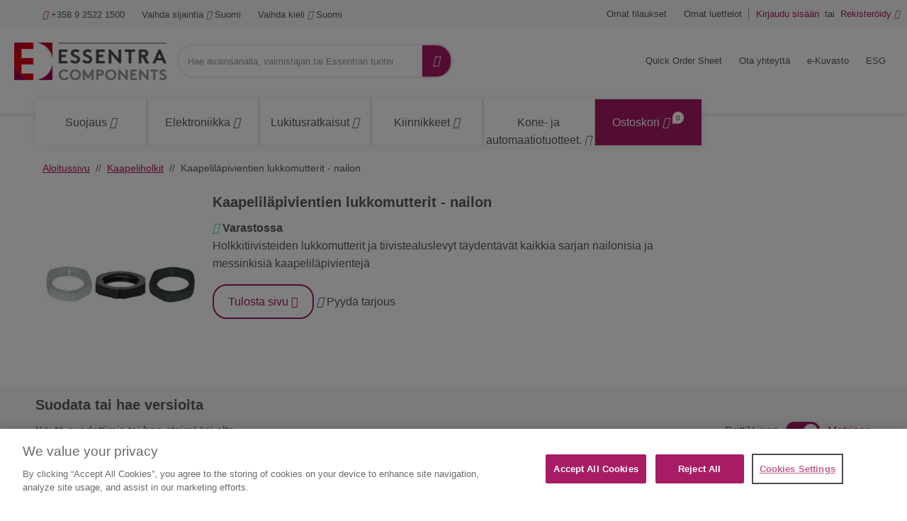

--- FILE ---
content_type: text/html;charset=UTF-8
request_url: https://www.essentracomponents.com/fi-fi/p/kaapelilapivientien-lukkomutterit-nailon
body_size: 55966
content:
<!DOCTYPE html>
<html xml:lang="fi-fi" lang="fi-fi">
<head>
<meta charset="utf-8">
<meta name="viewport" content="width=device-width, initial-scale=1, shrink-to-fit=no">
<title>Osta Kaapeliläpivientien lukkomutterit - nailon | Essentra Components FI</title>
<meta name="description" content="Osta Kaapeliläpivientien lukkomutterit - nailon osoitteessa Essentra Components FI. Laaja valikoima vaihtoehtoja on saatavilla varastossa seuraavan päivän toimituksella. Pyydä ilmainen mallikappale jo tänään. Lataa 3D CAD -mallit."/>
<meta name="robots" content="index,follow"/>
<link rel="canonical" href="https://www.essentracomponents.com/fi-fi/p/kaapelilapivientien-lukkomutterit-nailon"/>
<link rel="alternate" href="https://www.essentracomponents.com/cs-cz/p/matice-upevnovaci-pro-kabelove-vyvodky-plastove" hreflang="cs-cz">
<link rel="alternate" href="https://www.essentracomponents.com/de-at/p/sicherungsmuttern-fur-kabelverschraubungen-nylon" hreflang="de-at">
<link rel="alternate" href="https://www.essentracomponents.com/de-de/p/sicherungsmuttern-fur-kabelverschraubungen-nylon" hreflang="de-de">
<link rel="alternate" href="https://www.essentracomponents.com/en-gb/p/cable-gland-locknuts-nylon" hreflang="en-gb">
<link rel="alternate" href="https://www.essentracomponents.com/en-za/p/cable-gland-locknuts-nylon" hreflang="en-za">
<link rel="alternate" href="https://www.essentracomponents.com/es-es/p/tuercas-para-prensaestopas-nylon" hreflang="es-es">
<link rel="alternate" href="https://www.essentracomponents.com/fi-fi/p/kaapelilapivientien-lukkomutterit-nailon" hreflang="fi-fi">
<link rel="alternate" href="https://www.essentracomponents.com/fr-de/p/ecrous-pour-presse-etoupe-nylon" hreflang="fr-de">
<link rel="alternate" href="https://www.essentracomponents.com/fr-fr/p/ecrous-pour-presse-etoupe-nylon" hreflang="fr-fr">
<link rel="alternate" href="https://www.essentracomponents.com/fr-nl/p/ecrous-pour-presse-etoupe-nylon" hreflang="fr-nl">
<link rel="alternate" href="https://www.essentracomponents.com/hu-hu/p/tomszelence-zaroanyak-poliamid" hreflang="hu-hu">
<link rel="alternate" href="https://www.essentracomponents.com/it-it/p/controdadi-per-pressacavi-nylon" hreflang="it-it">
<link rel="alternate" href="https://www.essentracomponents.com/nl-nl/p/sluitmoeren-voor-kabelwartels-nylon" hreflang="nl-nl">
<link rel="alternate" href="https://www.essentracomponents.com/pl-pl/p/nakretki-blokujace-do-dlawnic-kablowych-nylonowe" hreflang="pl-pl">
<link rel="alternate" href="https://www.essentracomponents.com/pt-es/p/porcas-de-fixacao-para-bucins-nylon" hreflang="pt-es">
<link rel="alternate" href="https://www.essentracomponents.com/ro-ro/p/piulite-de-blocare-pentru-presetupe-nailon" hreflang="ro-ro">
<link rel="alternate" href="https://www.essentracomponents.com/sk-sk/p/upevnovacie-matice-pre-kablove-vyvodky-polyamid" hreflang="sk-sk">
<link rel="alternate" href="https://www.essentracomponents.com/sv-se/p/kabelgenomforingar-lasmuttrar-nylon" hreflang="sv-se">
<link rel="alternate" href="https://www.essentracomponents.com/tr-tr/p/kablo-rakoru-kilit-somunlari-naylon" hreflang="tr-tr">
<link rel="next" href="https://www.essentracomponents.com/fi-fi/p/kaapelilapivientien-lukkomutterit-nailon?page=2"/>
<meta name="og:image" content="https://essentracomponents.bynder.com/m/43d07b10dc0534f7/original/1451051-jpg.jpg"/>
<meta name="og:type" content="product.group"/>
<meta name="og:title" content="Osta Kaapeliläpivientien lukkomutterit - nailon | Essentra Components FI"/>
<meta name="og:url" content="https://www.essentracomponents.com/fi-fi/p/kaapelilapivientien-lukkomutterit-nailon"/>
<meta name="og:description" content="Osta Kaapeliläpivientien lukkomutterit - nailon osoitteessa Essentra Components FI. Laaja valikoima vaihtoehtoja on saatavilla varastossa seuraavan päivän toimituksella. Pyydä ilmainen mallikappale jo tänään. Lataa 3D CAD -mallit."/>
<link rel="shortcut icon" type="image/x-icon" href="/img/custom-tremend/fav-icon-emea.ico"/>
<link rel="stylesheet" type="text/css" href="/css/custom-tremend/tremend/base/print.css.pagespeed.ce.MoY-0Qh5l7.css" media="print"/>
<link rel="stylesheet" href="/css/css/A.jquery-ui-1.13.1.min.css.pagespeed.cf.OadJaaRFus.css"/><link rel="stylesheet" href="/css/custom-tremend/tremend/A.style.css.pagespeed.cf.64k4kaTZiF.css"/><link rel="stylesheet" href="/css/custom-tremend/cyber/A.styles.css.pagespeed.cf.ZqVhcVHalY.css"/><style>.field-ordering label{width:100px}@media (min-width:1080px){.field-ordering .sel-qty{margin-right:5px}}</style><script>let tagId='GTM-K2HKP5X';(function(w,d,s,l,i){w[l]=w[l]||[];w[l].push({'gtm.start':new Date().getTime(),event:'gtm.js'});var f=d.getElementsByTagName(s)[0],j=d.createElement(s),dl=l!='dataLayer'?'&l='+l:'';j.async=true;j.src='https://www.googletagmanager.com/gtm.js?id='+i+dl;f.parentNode.insertBefore(j,f);j.onload=j.onreadystatechange=function(){waitForVariableToExist('Commons',function(){Commons.runUtagPendingCallbacks();});};})(window,document,'script','dataLayer',tagId);</script>
<script type="text/javascript">var essentraSettings={overrideLocale:"fi-fi",loginUrl:"\/fi-fi\/login",miniCartUrl:"\/component\/cart\/mini",loggedInUser:false,userId:3830306161,userEmail:null,userType:"external",country:"FI",overrideCountry:"FI"};var tealiumCountry="FI";var tealiumLanguage="fi";var tealiumCurrency="EUR";var isBprSite=null;var cartInsightStatic=JSON.parse("{\"programID\":375868,\"cartDelay\":\"360\",\"cartID\":\"null\",\"cartPhase\":\"ORDER_COMPLETE\",\"currency\":null,\"subtotal\":0.0,\"shipping\":null,\"discountAmount\":0.0,\"taxAmount\":null,\"grandTotal\":null,\"cartUrl\":\"https:\/\/www.essentracomponents.com\/fi-fi\/cart\",\"lineItems\":[]}");var customerUsername=null;</script>
<script>function triggerTrackingScriptAll(){const cartInsight=(cartInsightStatic&&cartInsightStatic.cartID!=="null"&&typeof cartInsightOrderComplete==='undefined')?cartInsightStatic:(typeof cartInsightOrderComplete!=='undefined'&&cartInsightOrderComplete&&cartInsightOrderComplete.cartID)?cartInsightOrderComplete:null;if(cartInsight!==null&&cartInsight.lineItems.length!==0){window.dmPt('identify',customerUsername);window.dmPt("cartInsight",cartInsight);}}function dotDigitalFetchCartInsight(){BLC.ajax({url:"/api/cartInsight",type:"GET"},function(data){cartInsightStatic=data;triggerTrackingScriptAll();});}</script>
<script>function waitForVariableToExist(variableName,callback){var intervalId=setInterval(function(){if(typeof window[variableName]!=='undefined'){clearInterval(intervalId);callback();}},100);}</script>
<script src="/js/jql.js.pagespeed.jm.kuqFK2FPLq.js" type="text/javascript"></script>
<script type="text/javascript">const isJQueryLoaded=jQuery?.fn?.jquery!==undefined;if(!isJQueryLoaded){jQl.loadjQ('/js/libs/jquery-3.6.0.min.js');jQl.loadjQdep('/js/libs/jquery.zoom.min.js');jQl.loadjQdep('/js/libs/jquery.validate.concat.additional-methods.js');jQl.loadjQdep('/js/libs/slick.min.js');jQl.loadjQdep('/js/libs/toastr.js');jQl.loadjQdep('/js/plugins.js');jQl.loadjQdep('/js/asyncUtils.js');jQl.loadjQdep('/js/jquery-ui-1.13.1.min.js');}</script>
<script type="text/javascript" src="https://try.abtasty.com/9b5a0db971fb55161faf6523033a8b62.js"></script>
<script src="/js/essentraTealium.js+essentraTealiumEnums.js.pagespeed.jc.AyopmUj-ys.js"></script><script>eval(mod_pagespeed_WQvjKaO4_f);</script><script>eval(mod_pagespeed_Atgo3ROBqR);</script>

                              <script>!function(e){var n="https://s.go-mpulse.net/boomerang/";if("False"=="True")e.BOOMR_config=e.BOOMR_config||{},e.BOOMR_config.PageParams=e.BOOMR_config.PageParams||{},e.BOOMR_config.PageParams.pci=!0,n="https://s2.go-mpulse.net/boomerang/";if(window.BOOMR_API_key="MRX6D-AZD6D-V7ZUR-Y57DR-XHJQB",function(){function e(){if(!o){var e=document.createElement("script");e.id="boomr-scr-as",e.src=window.BOOMR.url,e.async=!0,i.parentNode.appendChild(e),o=!0}}function t(e){o=!0;var n,t,a,r,d=document,O=window;if(window.BOOMR.snippetMethod=e?"if":"i",t=function(e,n){var t=d.createElement("script");t.id=n||"boomr-if-as",t.src=window.BOOMR.url,BOOMR_lstart=(new Date).getTime(),e=e||d.body,e.appendChild(t)},!window.addEventListener&&window.attachEvent&&navigator.userAgent.match(/MSIE [67]\./))return window.BOOMR.snippetMethod="s",void t(i.parentNode,"boomr-async");a=document.createElement("IFRAME"),a.src="about:blank",a.title="",a.role="presentation",a.loading="eager",r=(a.frameElement||a).style,r.width=0,r.height=0,r.border=0,r.display="none",i.parentNode.appendChild(a);try{O=a.contentWindow,d=O.document.open()}catch(_){n=document.domain,a.src="javascript:var d=document.open();d.domain='"+n+"';void(0);",O=a.contentWindow,d=O.document.open()}if(n)d._boomrl=function(){this.domain=n,t()},d.write("<bo"+"dy onload='document._boomrl();'>");else if(O._boomrl=function(){t()},O.addEventListener)O.addEventListener("load",O._boomrl,!1);else if(O.attachEvent)O.attachEvent("onload",O._boomrl);d.close()}function a(e){window.BOOMR_onload=e&&e.timeStamp||(new Date).getTime()}if(!window.BOOMR||!window.BOOMR.version&&!window.BOOMR.snippetExecuted){window.BOOMR=window.BOOMR||{},window.BOOMR.snippetStart=(new Date).getTime(),window.BOOMR.snippetExecuted=!0,window.BOOMR.snippetVersion=12,window.BOOMR.url=n+"MRX6D-AZD6D-V7ZUR-Y57DR-XHJQB";var i=document.currentScript||document.getElementsByTagName("script")[0],o=!1,r=document.createElement("link");if(r.relList&&"function"==typeof r.relList.supports&&r.relList.supports("preload")&&"as"in r)window.BOOMR.snippetMethod="p",r.href=window.BOOMR.url,r.rel="preload",r.as="script",r.addEventListener("load",e),r.addEventListener("error",function(){t(!0)}),setTimeout(function(){if(!o)t(!0)},3e3),BOOMR_lstart=(new Date).getTime(),i.parentNode.appendChild(r);else t(!1);if(window.addEventListener)window.addEventListener("load",a,!1);else if(window.attachEvent)window.attachEvent("onload",a)}}(),"".length>0)if(e&&"performance"in e&&e.performance&&"function"==typeof e.performance.setResourceTimingBufferSize)e.performance.setResourceTimingBufferSize();!function(){if(BOOMR=e.BOOMR||{},BOOMR.plugins=BOOMR.plugins||{},!BOOMR.plugins.AK){var n=""=="true"?1:0,t="",a="clmaarax24f7a2lxho7q-f-2933e4d55-clientnsv4-s.akamaihd.net",i="false"=="true"?2:1,o={"ak.v":"39","ak.cp":"810494","ak.ai":parseInt("510750",10),"ak.ol":"0","ak.cr":8,"ak.ipv":4,"ak.proto":"h2","ak.rid":"2872b494","ak.r":48121,"ak.a2":n,"ak.m":"b","ak.n":"essl","ak.bpcip":"18.216.0.0","ak.cport":39768,"ak.gh":"23.62.38.240","ak.quicv":"","ak.tlsv":"tls1.3","ak.0rtt":"","ak.0rtt.ed":"","ak.csrc":"-","ak.acc":"","ak.t":"1769421759","ak.ak":"hOBiQwZUYzCg5VSAfCLimQ==Uhdg4sfTC74BG5AIlM3NF9dp4wb1ADFnTdWf2G+RbTK6Egfw3QP9WgWD1ZlWaC46AtgpYmluW7qoLWnEqwIKoeFJPAm514VQ/kIqC926MJZB7dzGl9bXLHbSnun28OYvWnitbgOdjyV0E25+Lw3w3IW7jA/QfnBMcwUU/Y/A7sEzF03Ls9WJiwFoCUNzBD4SzOuW3zR9zpxHV4Kq/JRjVi6/hzEbbXIhMUlPqM4zcOQxIbPeYMt1B+ZpI1yJKHoigGCP3AYjyWleFbIpfDpwFMGmXK0KyZ0GV6aUz07TOgD6TzMBseLvHj1B2+ctVBsLkGk8MkOH8Ju+Zg2kt5t8epzPBlTCRLrZPQ9Q+76Nr/eFa3dA5mYRDgPvpq/zirv4h6PFpXvlFs1M1DQUoKjduOJh53rEzHSD/FmzWtqbmFA=","ak.pv":"287","ak.dpoabenc":"","ak.tf":i};if(""!==t)o["ak.ruds"]=t;var r={i:!1,av:function(n){var t="http.initiator";if(n&&(!n[t]||"spa_hard"===n[t]))o["ak.feo"]=void 0!==e.aFeoApplied?1:0,BOOMR.addVar(o)},rv:function(){var e=["ak.bpcip","ak.cport","ak.cr","ak.csrc","ak.gh","ak.ipv","ak.m","ak.n","ak.ol","ak.proto","ak.quicv","ak.tlsv","ak.0rtt","ak.0rtt.ed","ak.r","ak.acc","ak.t","ak.tf"];BOOMR.removeVar(e)}};BOOMR.plugins.AK={akVars:o,akDNSPreFetchDomain:a,init:function(){if(!r.i){var e=BOOMR.subscribe;e("before_beacon",r.av,null,null),e("onbeacon",r.rv,null,null),r.i=!0}return this},is_complete:function(){return!0}}}}()}(window);</script></head>
<body class="hide-jcr-buttons">
<div class="panel-background"></div>
<div class="wrap">
<header class="main-header essentra-header-magnolia">
<div class="main-header-in">
<a class="btn-menu" href="#menu"><span class="btn-menu-txt">Valikko</span> <i class="icon-menu"></i> <i class="icon-cancel"></i></a>
<a class="btn-search essentra-header-magnolia" href="#search"><span class="btn-search-txt">Haku</span> <i class="icon-search"></i> <i class="icon-cancel"></i></a>
<div class="site-logo essentra-header-magnolia">
<a href="/fi-fi/" class="site-logo-lnk essentra-header-magnolia">
<img src="https://essentracomponents.bynder.com/transform/657ba23c-eb2f-424a-ac18-c928e6e8e737/essentra-logo-hor-png" alt="Essentra Components">
</a>
</div>
<div class="overlay"></div>
<div class="top-search" id="search">
<form action="/fi-fi/search" class="form-top-search" id="tealium-searchForm" enctype="application/x-www-form-urlencoded">
<fieldset>
<div class="field field-top-search">
<label for="q" class="label-search">Haku</label>
<div class="form-group is-empty">
<input type="search" name="q" id="q" class="input-search js-search form-control" autocomplete="off" placeholder="Hae avainsanalla, valmistajan tai Essentran tuotenumero" value="">
</div>
<button class="btn-doerasesearches" id="btn-doerasesearches" type="button" style="display: none">
<img style="display: inline-block" width="20px" height="20px" class="erase-searches-icon" src="/img/erase-searches.svg" fetchpriority="low" loading="lazy"/>
</button>
<button type="submit" class="btn-dosearch">
<span class="btn-search-txt">Siirry</span>
<i class="icon-search"></i>
</button>
</div>
</fieldset>
</form>
<div id="typeAhead" class="search-suggestions" style="display: none">
<div class="d-xl-flex flex-column">
<div class="flex-fill border-right suggestion-column typeahead-facet-warapper">
<div class="small px-4 py-2 mb-0 text-uppercase">Suositellut kategoriat</div>
<ul class="js-typeahead--facet suggestion-list"></ul>
</div>
<div class="flex-fill suggestion-column typeahead-products-warapper">
<div class="small px-4 py-2 mb-0 text-uppercase">Suositellut tuotteet</div>
<ul class="js-typeahead--products suggestion-list"></ul>
</div>
</div>
</div>
<div class="recent-searches" style="display: none">
<div class="d-xl-flex">
<div class="flex-fill border-right">
<div class="small px-4 py-2 mb-0">VIIMEISET HAKUJA</div>
<ul class="searches-list"></ul>
</div>
</div>
</div>
</div>
<div class="container menu-wrap" id="menu">
<div class="col12">
<nav class="nav nav-sitemenu essentra-header-magnolia clearfix">
<ul class="menu clearfix" id="menu_sitemenu">
<li class="nav-item nav-item-home"><a href="/fi-fi/" class="nav-lnk">Home</a></li>
<li class="nav-item-title"><strong>Soita meille</strong></li>
<li class="nav-item nav-item-call"><a href="tel:+358 9 2522 1500" class="nav-lnk"><i class="icon-phone"></i> +358 9 2522 1500</a></li>
<li class="nav-item-title"><strong>Sijainti: Finland, Kieli: Finnish</strong></li>
<li class="nav-item nav-item-hassub nav-item-location">
<a class="nav-lnk" href="#">
<span class="nav-location-txt">Vaihda sijaintia</span>
<i class="icon-angle-down"></i>
<i class="icon-angle-right"></i>
Suomi
</a>
<ul class="submenu submenu-location">
<li class="submenu-title">
<h4>Valitse sijaintisi</h4>
<small></small><br>
</li>
<li class="submenu-title">
<strong>Americas</strong>
</li>
<li class="submenu-item">
<a class="submenu-lnk" href="http://www.essentracomponents.com.br/">
<span class="flag-icon flag-br"></span>
Brasilia
</a>
</li>
<li class="submenu-item">
<a class="submenu-lnk" href="/en-ca">
<span class="flag-icon flag-ca"></span>
Kanada
</a>
</li>
<li class="submenu-item">
<a class="submenu-lnk" href="http://www.essentracomponents.mx/">
<span class="flag-icon flag-mx"></span>
Meksiko
</a>
</li>
<li class="submenu-item">
<a class="submenu-lnk" href="/en-us">
<span class="flag-icon flag-us"></span>
Yhdysvallat
</a>
</li>
<li class="submenu-title">
<strong>Europe/Middle East/Africa</strong>
</li>
<li class="submenu-item">
<a class="submenu-lnk" href="/nl-nl">
<span class="flag-icon flag-nl"></span>
Alankomaat
</a>
</li>
<li class="submenu-item">
<a class="submenu-lnk" href="https://www.essentracomponents.com/nl-nl">
<span class="flag-icon flag-be"></span>
Belgia
</a>
</li>
<li class="submenu-item">
<a class="submenu-lnk" href="/es-es">
<span class="flag-icon flag-es"></span>
Espanja
</a>
</li>
<li class="submenu-item">
<a class="submenu-lnk" href="/en-za">
<span class="flag-icon flag-za"></span>
Etelä-Afrikka
</a>
</li>
<li class="submenu-item">
<a class="submenu-lnk" href="/it-it">
<span class="flag-icon flag-it"></span>
Italia
</a>
</li>
<li class="submenu-item">
<a class="submenu-lnk" href="/de-at">
<span class="flag-icon flag-at"></span>
Itävalta
</a>
</li>
<li class="submenu-item">
<a class="submenu-lnk" href="https://www.essentracomponents.com/fr-nl">
<span class="flag-icon flag-lu"></span>
Luxemburg
</a>
</li>
<li class="submenu-item">
<a class="submenu-lnk" href="https://www.essentracomponents.com/pt-es">
<span class="flag-icon flag-pt"></span>
Portugali
</a>
</li>
<li class="submenu-item">
<a class="submenu-lnk" href="/pl-pl">
<span class="flag-icon flag-pl"></span>
Puola
</a>
</li>
<li class="submenu-item">
<a class="submenu-lnk" href="/fr-fr">
<span class="flag-icon flag-fr"></span>
Ranska
</a>
</li>
<li class="submenu-item">
<a class="submenu-lnk" href="/ro-ro">
<span class="flag-icon flag-ro"></span>
Romania
</a>
</li>
<li class="submenu-item">
<a class="submenu-lnk" href="/sv-se">
<span class="flag-icon flag-se"></span>
Ruotsi
</a>
</li>
<li class="submenu-item">
<a class="submenu-lnk" href="/de-de">
<span class="flag-icon flag-de"></span>
Saksa
</a>
</li>
<li class="submenu-item">
<a class="submenu-lnk" href="/sk-sk">
<span class="flag-icon flag-sk"></span>
Slovakia
</a>
</li>
<li class="submenu-item">
<a class="submenu-lnk" href="/fi-fi">
<span class="flag-icon flag-fi"></span>
Suomi
</a>
</li>
<li class="submenu-item">
<a class="submenu-lnk" href="https://www.essentracomponents.com/fr-de">
<span class="flag-icon flag-ch"></span>
Sveitsi
</a>
</li>
<li class="submenu-item">
<a class="submenu-lnk" href="/cs-cz">
<span class="flag-icon flag-cz"></span>
Tšekin tasavalta
</a>
</li>
<li class="submenu-item">
<a class="submenu-lnk" href="/tr-tr">
<span class="flag-icon flag-tr"></span>
Turkki
</a>
</li>
<li class="submenu-item">
<a class="submenu-lnk" href="/hu-hu">
<span class="flag-icon flag-hu"></span>
Unkari
</a>
</li>
<li class="submenu-item">
<a class="submenu-lnk" href="/en-gb">
<span class="flag-icon flag-gb"></span>
Yhdistynyt kuningaskunta
</a>
</li>
<li class="submenu-title">
<strong>Oceania</strong>
</li>
<li class="submenu-item">
<a class="submenu-lnk" href="/en-au">
<span class="flag-icon flag-au"></span>
Australia
</a>
</li>
<li class="submenu-title">
<strong>Asia Pacific</strong>
</li>
<li class="submenu-item">
<a class="submenu-lnk" href="https://www.essentracomponents.co.in/">
<span class="flag-icon flag-in"></span>
Intia
</a>
</li>
<li class="submenu-item">
<a class="submenu-lnk" href="https://www.essentracomponents.jp">
<span class="flag-icon flag-jp"></span>
Japani
</a>
</li>
<li class="submenu-item">
<a class="submenu-lnk" href="https://www.essentracomponents.cn">
<span class="flag-icon flag-cn"></span>
Kiina
</a>
</li>
<li class="submenu-item">
<a class="submenu-lnk" href="/en-my">
<span class="flag-icon flag-my"></span>
Malesia
</a>
</li>
<li class="submenu-item">
<a class="submenu-lnk" href="/en-sg">
<span class="flag-icon flag-sg"></span>
Singapore
</a>
</li>
<li class="submenu-item">
<a class="submenu-lnk" href="/th-th">
<span class="flag-icon flag-th"></span>
Thaimaa
</a>
</li>
<li class="submenu-item">
<a class="submenu-lnk" href="https://www.essentracomponents.vn">
<span class="flag-icon flag-vn"></span>
Vietnam
</a>
</li>
</ul>
</li>
<script type="text/javascript">function loadScript(src){var element=document.createElement("script");element.src=src;document.body.appendChild(element);}function downloadJSAtOnload(){loadScript("/.resources/essentra-templates/templates/pages/js/language-nav.js");}if(window.addEventListener)window.addEventListener("load",downloadJSAtOnload,false);else if(window.attachEvent)window.attachEvent("onload",downloadJSAtOnload);else window.onload=downloadJSAtOnload;</script>
<li class="nav-item nav-item-hassub nav-item-lang">
<a href="#" class="nav-lnk">
<span class="nav-lang-txt">Vaihda kieli</span>
<i class="icon-angle-down"></i>
<i class="icon-angle-right"></i>
Suomi
</a>
<ul class="submenu submenu-lang">
<li class="submenu-title">
<h4>Vaihda kieli</h4>
</li>
<li class="submenu-item">
<form method="GET" action="/fi-fi/p/kaapelilapivientien-lukkomutterit-nailon">
<input type="hidden" name="switchToLocale" value="fi-fi"/>
<span class="submenu-lnk" onclick="setSwitchLanguageCookie('fi-fi', 'fi_FI'); submitForm(this);">
<span class="flag-icon flag-fi"></span>
Suomi
</span>
</form>
</li>
<li class="submenu-item">
<form method="GET" action="/fi-fi/p/kaapelilapivientien-lukkomutterit-nailon">
<input type="hidden" name="switchToLocale" value="en-fi"/>
<input type="hidden" name="cacheBust" value="true"/>
<span class="submenu-lnk" onclick="setSwitchLanguageCookie('en-fi', 'fi_FI'); submitForm(this);">
<span class="flag-icon flag-en"></span>
Englanti
</span>
</form>
</li>
</ul>
</li>
<script type="text/javascript">function setSwitchLanguageCookie(newLocale,currentLocale){if(newLocale.startsWith("en")&&!currentLocale.startsWith("en")){document.cookie="userSwitchedLang=1; expires=Thu, 01 Jan 2040 00:00:00 UTC; path=/;";}else{document.cookie="userSwitchedLang=; expires=Thu, 01 Jan 1970 00:00:00 UTC; path=/;";}}</script>
<script>function setCurrencyCookieReloadPage(currencyCode){document.cookie=getCookieNameCategorizedByCountry("userCurrency")+"="+currencyCode+"; path=/; Max-Age=0";document.cookie=getCookieNameCategorizedByCountry("userCurrency")+"="+currencyCode+"; path=/; Max-Age=2147483647";document.cookie=getCookieNameCategorizedByCountry("DYNAMIC_FL_STICKY")+"=1"+"; path=/; Max-Age=2147483647";document.cookie=getCookieNameCategorizedByCountry("DYNAMIC_FLAG")+"=1"+"; path=/; Max-Age=0";document.cookie=getCookieNameCategorizedByCountry("DYNAMIC_FLAG")+"=1"+"; path=/; Max-Age=2147483647";window.location.reload();}</script>
</ul>
</nav>
<nav class="nav nav-account clearfix">
<ul class="menu menu-actions clearfix" id="menu_actions">
<li class="nav-item my-orders">
<a id="my-orders-nav-lnk" class="nav-lnk" href="/fi-fi/account/order-history">Omat tilaukset</a>
</li>
<li class="nav-alert">
<span class="nav-alert-msg">
<i class="icon-info-circled"></i>
<span>Kirjaudu sisään, jotta voit käyttää näitä toimintoja</span>
</span>
</li>
<li class="nav-item my-lists">
<a class="nav-lnk" href="/fi-fi/account/wishlist">Omat luettelot</a>
</li>
<li class="nav-alert">
<span class="nav-alert-msg">
<i class="icon-info-circled"></i>
<span>Kirjaudu sisään, jotta voit käyttää näitä toimintoja</span>
</span>
</li>
</ul>
<ul class="menu menu-account clearfix" id="menu_account">
<li class="nav-item">
<a href="/fi-fi/login" class="js-header-login nav-lnk pr-0">
<strong>Kirjaudu sisään</strong>
</a>
</li>
<li class="nav-item d-none d-md-inline-block pl-0 pr-0">
<span class="nav-lnk no-hover pr-1 pl-1">tai</span>
</li>
<li class="nav-item">
<a href="/fi-fi/register" class="nav-lnk pl-0">
<strong>Rekisteröidy</strong>
<i class="icon-user"></i>
</a>
</li>
</ul>
</nav>
<nav class="nav nav-products">
<ul class="menu menu-products" id="menu_products">
<li class="nav-item-title">
<strong>Selaa tuotteita</strong>
</li>
<li class="nav-item nav-item-products">
<a class="nav-lnk" href="/fi-fi/suojaus">
<span class="metaCategory-title">Suojaus</span>
<i class="icon-angle-down"></i>
<i class="icon-angle-right"></i>
</a>
<div class="megamenu">
<div class="megamenu-in clearfix">
<ul class="megamenu-list">
<li class="megamenu-list-item">
<a class="megamenu-list-lnk" href="/fi-fi/suojukset">
<span>Suojukset</span>
<i class="icon-angle-right"></i>
<i class="icon-angle-down"></i>
</a>
<div class="megamenu-cont megamenu-cont-first">
<div class="cyber-row">
<div class="span75 m-span75">
<h4 class="category-title">Suojukset</h4>
</div>
</div>
<div class="d-flex flex-wrap">
<a class="product-thumb" href="/fi-fi/s/paatysuojat">
<div class="product-thumb-img" style="background-image:url(https://essentracomponents.bynder.com/transform/d3e3c0f7-482c-48f1-aa60-50fff4a39d66/End_Caps_PS1-jpg)">
</div>
<p class="product-thumb-title">Päätysuojat</p>
</a>
<a class="product-thumb" href="/fi-fi/s/hydrauliikan-suojatulpat">
<div class="product-thumb-img" style="background-image:url(https://essentracomponents.bynder.com/transform/c782f2a8-4dab-45d2-9603-3110c83a73fd/Hydraulic_Application_Caps_-_Plugs_PS1-jpg)">
</div>
<p class="product-thumb-title">Hydrauliikan suojatulpat</p>
</a>
<a class="product-thumb" href="/fi-fi/s/kartiosuojukset-ja-tulpat">
<div class="product-thumb-img" style="background-image:url(https://essentracomponents.bynder.com/transform/7c5cdabd-2d4a-4731-a6a0-c734e2736ad6/Tapered_Caps_-_Plugs_PS1-jpg)">
</div>
<p class="product-thumb-title">Kartiosuojukset ja -tulpat</p>
</a>
<a class="product-thumb" href="/fi-fi/s/kierresuojukset">
<div class="product-thumb-img" style="background-image:url(https://essentracomponents.bynder.com/transform/1332afec-2d3d-4fea-9d2a-2eab525c7e3f/Threaded_Caps_Plugs_PS1-jpg)">
</div>
<p class="product-thumb-title">Kierresuojukset</p>
</a>
<a class="product-thumb" href="/fi-fi/s/paatysuojukset">
<div class="product-thumb-img" style="background-image:url(https://essentracomponents.bynder.com/transform/b8680fa9-ef31-4fc1-9f35-419a8a1abd40/Ferrules_PS1-jpg)">
</div>
<p class="product-thumb-title">Päätysuojukset</p>
</a>
<a class="product-thumb" href="/fi-fi/s/pulttien-mutterien-ja-ruuvien-suojat">
<div class="product-thumb-img" style="background-image:url(https://essentracomponents.bynder.com/transform/3672326c-4c0a-4a1a-998e-e0708bf0da2e/Bolt_Nut_Screw_Caps_PS1-jpg)">
</div>
<p class="product-thumb-title">Pulttien, mutterien ja ruuvien suojat</p>
</a>
<a class="product-thumb" href="/fi-fi/s/tulpat-pikairrotuksella">
<div class="product-thumb-img" style="background-image:url(https://essentracomponents.bynder.com/transform/c3c148d5-2b19-4b4e-89b1-e2739bd8a1e5/Quick_Removal_Caps_PS1-jpg)">
</div>
<p class="product-thumb-title">Tulpat pikairrotuksella</p>
</a>
<a class="product-thumb" href="/fi-fi/s/nestekaasupullojen-suojukset">
<div class="product-thumb-img" style="background-image:url(https://essentracomponents.bynder.com/transform/d0726645-c3b2-4ef0-8d08-415fa3eec054/Gas_LPG_Cylinder_Caps_PS1-jpg)">
</div>
<p class="product-thumb-title">Nestekaasupullojen suojukset</p>
</a>
<a class="product-thumb" href="/fi-fi/s/korkean-lampotilan-suojat">
<div class="product-thumb-img" style="background-image:url(https://essentracomponents.bynder.com/transform/d7ef50ea-95a2-43f5-9f95-02b783279365/High-Temperature_Masking_Caps_PS1-jpg)">
</div>
<p class="product-thumb-title">Korkean lämpötilan suojat</p>
</a>
</div>
</div>
</li>
<li class="megamenu-list-item">
<a class="megamenu-list-lnk" href="/fi-fi/tulpat">
<span>Tulpat</span>
<i class="icon-angle-right"></i>
<i class="icon-angle-down"></i>
</a>
<div class="megamenu-cont">
<div class="cyber-row">
<div class="span75 m-span75">
<h4 class="category-title">Tulpat</h4>
</div>
</div>
<div class="d-flex flex-wrap">
<a class="product-thumb" href="/fi-fi/s/helposti-irrotettavat-tulpat">
<div class="product-thumb-img" style="background-image:url(https://essentracomponents.bynder.com/transform/b6db5da8-32c2-44d2-b353-1ce9341f076a/Easy_Removal_Plugs_PS1-jpg)">
</div>
<p class="product-thumb-title">Helposti irrotettavat tulpat</p>
</a>
<a class="product-thumb" href="/fi-fi/s/hydrauliikan-suojatulpat">
<div class="product-thumb-img" style="background-image:url(https://essentracomponents.bynder.com/transform/c782f2a8-4dab-45d2-9603-3110c83a73fd/Hydraulic_Application_Caps_-_Plugs_PS1-jpg)">
</div>
<p class="product-thumb-title">Hydrauliikan suojatulpat</p>
</a>
<a class="product-thumb" href="/fi-fi/s/kaasupullon-tulpat">
<div class="product-thumb-img" style="background-image:url(https://essentracomponents.bynder.com/transform/d0726645-c3b2-4ef0-8d08-415fa3eec054/Gas_LPG_Cylinder_Caps_PS1-jpg)">
</div>
<p class="product-thumb-title">Kaasupullon tulpat</p>
</a>
<a class="product-thumb" href="/fi-fi/s/kartiosuojukset-ja-tulpat">
<div class="product-thumb-img" style="background-image:url(https://essentracomponents.bynder.com/transform/730fb3cc-e6d8-4015-a9db-076416946afb/Tapered_Plugs_-_Caps_PS1-jpg)">
</div>
<p class="product-thumb-title">Kartiosuojukset ja -tulpat</p>
</a>
<a class="product-thumb" href="/fi-fi/s/kierretulpat">
<div class="product-thumb-img" style="background-image:url(https://essentracomponents.bynder.com/transform/1332afec-2d3d-4fea-9d2a-2eab525c7e3f/Threaded_Caps_Plugs_PS1-jpg)">
</div>
<p class="product-thumb-title">Kierretulpat</p>
</a>
<a class="product-thumb" href="/fi-fi/s/korkean-lampotilan-suojatulpat">
<div class="product-thumb-img" style="background-image:url(https://essentracomponents.bynder.com/transform/1b9fd8a3-f789-4f33-8005-a67becc27e7a/High_Temperature_Masking_Plugs_PS1-jpg)">
</div>
<p class="product-thumb-title">Korkean lämpötilan suojatulpat</p>
</a>
<a class="product-thumb" href="/fi-fi/s/peltitulpat">
<div class="product-thumb-img" style="background-image:url(https://essentracomponents.bynder.com/transform/d477ec95-28d9-48b4-93ac-393d02d010da/Sheet_Metal_Plugs_PS1-jpg)">
</div>
<p class="product-thumb-title">Peltitulpat</p>
</a>
<a class="product-thumb" href="/fi-fi/s/reikatulpat">
<div class="product-thumb-img" style="background-image:url(https://essentracomponents.bynder.com/transform/2c4a7443-b38f-4c8c-9f33-3a24e0beaed7/Hole_Plugs_PS1-jpg)">
</div>
<p class="product-thumb-title">Reikätulpat</p>
</a>
<a class="product-thumb" href="/fi-fi/s/suoraseinaiset-laippatulpat">
<div class="product-thumb-img" style="background-image:url(https://essentracomponents.bynder.com/transform/58c20269-8af4-4809-8b3d-50faf471fa89/Parallel_Plugs_PS1-jpg)">
</div>
<p class="product-thumb-title">Suoraseinäiset laippatulpat</p>
</a>
</div>
</div>
</li>
<li class="megamenu-list-item">
<a class="megamenu-list-lnk" href="/fi-fi/korkean-lampotilan-suojat">
<span>Korkean lämpötilan suojat</span>
<i class="icon-angle-right"></i>
<i class="icon-angle-down"></i>
</a>
<div class="megamenu-cont">
<div class="cyber-row">
<div class="span75 m-span75">
<h4 class="category-title">Korkean lämpötilan suojat</h4>
</div>
</div>
<div class="d-flex flex-wrap">
<a class="product-thumb" href="/fi-fi/s/jauhemaalauskoukut">
<div class="product-thumb-img" style="background-image:url(https://essentracomponents.bynder.com/transform/f11ef329-ff61-4d43-9995-d1d01126bb40/Powder_Coating_Hooks_PS1-jpg)">
</div>
<p class="product-thumb-title">Jauhemaalauskoukut</p>
</a>
<a class="product-thumb" href="/fi-fi/s/korkean-lampotilan-suojaputket">
<div class="product-thumb-img" style="background-image:url(https://essentracomponents.bynder.com/transform/65bac9f3-e5c4-4078-9a74-ee23d41d0ac1/High_Temperature_Masking_Tubing_PS1-jpg)">
</div>
<p class="product-thumb-title">Korkean lämpötilan suojaputket</p>
</a>
<a class="product-thumb" href="/fi-fi/s/korkean-lampotilan-suojat">
<div class="product-thumb-img" style="background-image:url(https://essentracomponents.bynder.com/transform/d7ef50ea-95a2-43f5-9f95-02b783279365/High-Temperature_Masking_Caps_PS1-jpg)">
</div>
<p class="product-thumb-title">Korkean lämpötilan suojat</p>
</a>
<a class="product-thumb" href="/fi-fi/s/korkean-lampotilan-suojateippi">
<div class="product-thumb-img" style="background-image:url(https://essentracomponents.bynder.com/transform/a03a4a28-6257-4a1d-bfa2-4ac328fdc313/High_Temperature_Masking_Tape_PS1-jpg)">
</div>
<p class="product-thumb-title">Korkean lämpötilan suojateippi</p>
</a>
<a class="product-thumb" href="/fi-fi/s/korkean-lampotilan-suojatulpat">
<div class="product-thumb-img" style="background-image:url(https://essentracomponents.bynder.com/transform/1b9fd8a3-f789-4f33-8005-a67becc27e7a/High_Temperature_Masking_Plugs_PS1-jpg)">
</div>
<p class="product-thumb-title">Korkean lämpötilan suojatulpat</p>
</a>
</div>
</div>
</li>
<li class="megamenu-list-item">
<a class="megamenu-list-lnk" href="/fi-fi/putkien-ja-laippojen-suojaus">
<span>Putkien ja laippojen suojaus</span>
<i class="icon-angle-right"></i>
<i class="icon-angle-down"></i>
</a>
<div class="megamenu-cont">
<div class="cyber-row">
<div class="span75 m-span75">
<h4 class="category-title">Putkien ja laippojen suojaus</h4>
</div>
</div>
<div class="d-flex flex-wrap">
<a class="product-thumb" href="/fi-fi/s/kohopintaiset-laippasuojukset">
<div class="product-thumb-img" style="background-image:url(https://essentracomponents.bynder.com/transform/143b604c-9a04-41df-a3fc-35344c484ac8/Raised_Face_Flange_Protectors_PS1-jpg)">
</div>
<p class="product-thumb-title">Kohopintaiset laippasuojukset</p>
</a>
<a class="product-thumb" href="/fi-fi/s/liimattavat-laippasuojukset">
<div class="product-thumb-img" style="background-image:url(https://essentracomponents.bynder.com/transform/8987db1b-c0c9-4ad2-89fe-2e69e44cd428/Adhesive_Flange_Protectors_PS1-jpg)">
</div>
<p class="product-thumb-title">Liimattavat laippasuojukset</p>
</a>
<a class="product-thumb" href="/fi-fi/s/putkien-suojat-ja-tulpat">
<div class="product-thumb-img" style="background-image:url(https://essentracomponents.bynder.com/transform/8c58aced-eab2-4b85-b816-61a78033a2b5/1457305-jpg)">
</div>
<p class="product-thumb-title">Putkien suojat ja tulpat</p>
</a>
<a class="product-thumb" href="/fi-fi/s/putkikiilat">
<div class="product-thumb-img" style="background-image:url(https://essentracomponents.bynder.com/transform/30c73d09-dc5b-4819-bdc1-0644bf058ee7/Pipe-Chocks_PS1-jpg)">
</div>
<p class="product-thumb-title">Putkikiilat</p>
</a>
<a class="product-thumb" href="/fi-fi/s/reunasuojat">
<div class="product-thumb-img" style="background-image:url(https://essentracomponents.bynder.com/transform/123c8d6d-5c85-4dd9-86c1-bab0dfd6a11f/Bevel_Edge_Protector_PS1-jpg)">
</div>
<p class="product-thumb-title">Reunasuojat</p>
</a>
<a class="product-thumb" href="/fi-fi/s/tayspintalaippasuojukset">
<div class="product-thumb-img" style="background-image:url(https://essentracomponents.bynder.com/transform/3006dc5f-7218-456f-a3ed-aac9626baebc/Full_Face_Flange_Protectors_PS1-jpg)">
</div>
<p class="product-thumb-title">Täyspintalaippasuojukset</p>
</a>
</div>
</div>
</li>
<li class="megamenu-list-item">
<a class="megamenu-list-lnk" href="/fi-fi/letkujen-suojaus">
<span>Letkujen suojaus</span>
<i class="icon-angle-right"></i>
<i class="icon-angle-down"></i>
</a>
<div class="megamenu-cont">
<div class="cyber-row">
<div class="span75 m-span75">
<h4 class="category-title">Letkujen suojaus</h4>
</div>
</div>
<div class="d-flex flex-wrap">
<a class="product-thumb" href="/fi-fi/s/hydrauliikkaliittimien-suojukset">
<div class="product-thumb-img" style="background-image:url(https://essentracomponents.bynder.com/transform/6075b552-fa71-4ea2-ab68-3a5114e1f281/Hydraulic_Coupling_Protection_PS1-jpg)">
</div>
<p class="product-thumb-title">Hydrauliikkaliittimien suojukset</p>
</a>
<a class="product-thumb" href="/fi-fi/s/hydrauliletkun-suojaus">
<div class="product-thumb-img" style="background-image:url(https://essentracomponents.bynder.com/transform/adba39b6-cdff-4529-a576-0cbfeff7d174/Hydraulic_Hose_Protection_PS1-jpg)">
</div>
<p class="product-thumb-title">Hydrauliletkun suojaus</p>
</a>
<a class="product-thumb" href="/fi-fi/s/hydrauliset-letkunkiristimet-ja-puristimet">
<div class="product-thumb-img" style="background-image:url(https://essentracomponents.bynder.com/transform/a814dfec-c9f2-45c1-b4cd-7ccc29c9895e/Hydraulic_Hose_Straps_and_Clamps_PS1-jpg)">
</div>
<p class="product-thumb-title">Hydrauliset letkunkiristimet ja -puristimet</p>
</a>
<a class="product-thumb" href="/fi-fi/s/rengastiivisteet">
<div class="product-thumb-img" style="background-image:url(https://essentracomponents.bynder.com/transform/da646ddf-32fe-4185-9f25-09f92df67392/Ring_Seals_PS1-jpg)">
</div>
<p class="product-thumb-title">Rengastiivisteet</p>
</a>
</div>
</div>
</li>
<li class="megamenu-list-item">
<a class="megamenu-list-lnk" href="/fi-fi/turvasinetit-ja-kuljetussuojaus">
<span>Turvasinetit ja kuljetussuojaus</span>
<i class="icon-angle-right"></i>
<i class="icon-angle-down"></i>
</a>
<div class="megamenu-cont">
<div class="cyber-row">
<div class="span75 m-span75">
<h4 class="category-title">Turvasinetit ja kuljetussuojaus</h4>
</div>
</div>
<div class="d-flex flex-wrap">
<a class="product-thumb" href="/fi-fi/s/kulma-ja-reunasuojat">
<div class="product-thumb-img" style="background-image:url(https://essentracomponents.bynder.com/transform/79b44b65-3ff6-4b0c-8fb6-102e449656b4/Corner_Edge_Protectors_PS1-jpg)">
</div>
<p class="product-thumb-title">Kulma- ja reunasuojat</p>
</a>
<a class="product-thumb" href="/fi-fi/s/muoviset-suojaverkot">
<div class="product-thumb-img" style="background-image:url(https://essentracomponents.bynder.com/transform/44b35ee3-369c-488d-9964-4bb03da93f97/Flexible_Protective_Netting_PS1-jpg)">
</div>
<p class="product-thumb-title">Muoviset suojaverkot</p>
</a>
<a class="product-thumb" href="/fi-fi/s/murtoilmaisevat-etiketit">
<div class="product-thumb-img" style="background-image:url(https://essentracomponents.bynder.com/transform/8122a7ae-2bbc-4aea-8ee9-b98ee103be23/Tamper_Evident_Labels_PS1-jpg)">
</div>
<p class="product-thumb-title">Murtoilmaisevat etiketit</p>
</a>
<a class="product-thumb" href="/fi-fi/s/murtoilmaisevat-turvasinetit">
<div class="product-thumb-img" style="background-image:url(https://essentracomponents.bynder.com/transform/2cf9c4fb-ea35-40b8-b805-c312fe958929/Tamper_Evident_Security_Seals_PS1-jpg)">
</div>
<p class="product-thumb-title">Murtoilmaisevat turvasinetit</p>
</a>
<a class="product-thumb" href="/fi-fi/s/putkikiilat">
<div class="product-thumb-img" style="background-image:url(https://essentracomponents.bynder.com/transform/30c73d09-dc5b-4819-bdc1-0644bf058ee7/Pipe-Chocks_PS1-jpg)">
</div>
<p class="product-thumb-title">Putkikiilat</p>
</a>
</div>
</div>
</li>
<li class="megamenu-list-item">
<a class="megamenu-list-lnk" href="/fi-fi/putkitulpat-sisakkeet-ja-liu-ut">
<span>Putkitulpat, sisäkkeet ja liu´ut</span>
<i class="icon-angle-right"></i>
<i class="icon-angle-down"></i>
</a>
<div class="megamenu-cont">
<div class="cyber-row">
<div class="span75 m-span75">
<h4 class="category-title">Putkitulpat, sisäkkeet ja liu´ut</h4>
</div>
</div>
<div class="d-flex flex-wrap">
<a class="product-thumb" href="/fi-fi/s/kierreliittimet">
<div class="product-thumb-img" style="background-image:url(https://essentracomponents.bynder.com/transform/ec1b807d-d73c-42d3-bfd5-0ab2d05a4027/Threaded_Insert_PS1-jpg)">
</div>
<p class="product-thumb-title">Kierreliittimet</p>
</a>
<a class="product-thumb" href="/fi-fi/s/nelikulmaiset-putkien-sisakkeet-ja-liu-ut">
<div class="product-thumb-img" style="background-image:url(https://essentracomponents.bynder.com/transform/005f8d04-88c4-4d64-bd72-935f3e911b12/Square_Tube_Insert_Glides_PS1-jpg)">
</div>
<p class="product-thumb-title">Nelikulmaiset putkien sisäkkeet ja liu'ut</p>
</a>
<a class="product-thumb" href="/fi-fi/s/putkiliittimet">
<div class="product-thumb-img" style="background-image:url(https://essentracomponents.bynder.com/transform/74df77e4-4502-46b9-b002-3f206f35bfe8/Tube_Connectors_PS1-jpg)">
</div>
<p class="product-thumb-title">Putkiliittimet</p>
</a>
<a class="product-thumb" href="/fi-fi/s/pyoreat-putkien-paatytulpat">
<div class="product-thumb-img" style="background-image:url(https://essentracomponents.bynder.com/transform/d24581fa-f379-4f34-a4a3-ac61222251a2/Round_Tube_Insert_Glide_PS1-jpg)">
</div>
<p class="product-thumb-title">Pyöreät putkien päätytulpat</p>
</a>
<a class="product-thumb" href="/fi-fi/s/paatysuojukset">
<div class="product-thumb-img" style="background-image:url(https://essentracomponents.bynder.com/transform/b8680fa9-ef31-4fc1-9f35-419a8a1abd40/Ferrules_PS1-jpg)">
</div>
<p class="product-thumb-title">Päätysuojukset</p>
</a>
<a class="product-thumb" href="/fi-fi/s/soikeat-putkien-sisakkeet-ja-liu-ut">
<div class="product-thumb-img" style="background-image:url(https://essentracomponents.bynder.com/transform/f47e7ba8-cae5-459e-9cb3-31c7a7cccdf1/Oval_Tube_Insert_Glides_PS1-jpg)">
</div>
<p class="product-thumb-title">Soikeat putkien sisäkkeet ja liu'ut</p>
</a>
<a class="product-thumb" href="/fi-fi/s/suorakulmaiset-putkien-sisakkeet-ja-liu-ut">
<div class="product-thumb-img" style="background-image:url(https://essentracomponents.bynder.com/transform/f68c778d-0d8f-4868-b401-d4efcf7d71d5/Rectangular_Tube_Insert_Glides_PS1-jpg)">
</div>
<p class="product-thumb-title">Suorakulmaiset putkien sisäkkeet ja liu'ut</p>
</a>
</div>
</div>
</li>
</ul>
</div>
<div class="clear"></div>
</div>
</li>
<li class="nav-item nav-item-products">
<a class="nav-lnk" href="/fi-fi/elektroniikka">
<span class="metaCategory-title">Elektroniikka</span>
<i class="icon-angle-down"></i>
<i class="icon-angle-right"></i>
</a>
<div class="megamenu">
<div class="megamenu-in clearfix">
<ul class="megamenu-list">
<li class="megamenu-list-item">
<a class="megamenu-list-lnk" href="/fi-fi/piirilevytarvikkeet">
<span>Piirilevytarvikkeet</span>
<i class="icon-angle-right"></i>
<i class="icon-angle-down"></i>
</a>
<div class="megamenu-cont megamenu-cont-first">
<div class="cyber-row">
<div class="span75 m-span75">
<h4 class="category-title">Piirilevytarvikkeet</h4>
</div>
<div class="span25 m-span25 txtr">
<a class="btn mb-2" href="/fi-fi/piirilevytarvikkeet">
<span>Katso kaikki</span>
<i class="icon-right"></i>
</a>
</div>
</div>
<div class="d-flex flex-wrap">
<a class="product-thumb" href="/fi-fi/s/piirilevykorokkeet">
<div class="product-thumb-img" style="background-image:url(https://essentracomponents.bynder.com/m/f883f834b2c02ac/original/1457439-jpg.jpg)">
</div>
<p class="product-thumb-title">Piirilevykorokkeet</p>
</a>
<a class="product-thumb" href="/fi-fi/s/piirilevyn-asennuspylvaat">
<div class="product-thumb-img" style="background-image:url(https://essentracomponents.bynder.com/transform/02d08f5f-761a-4778-acd2-97b311f7503b/1457438-jpg)">
</div>
<p class="product-thumb-title">Piirilevyn asennuspylväät</p>
</a>
<a class="product-thumb" href="/fi-fi/s/piirilevytuet">
<div class="product-thumb-img" style="background-image:url(https://essentracomponents.bynder.com/m/1dda261953e3d4cc/original/1457260-jpg.jpg)">
</div>
<p class="product-thumb-title">Piirilevytuet</p>
</a>
<a class="product-thumb" href="/fi-fi/s/piirilevyjen-asennusjalat">
<div class="product-thumb-img" style="background-image:url(https://essentracomponents.bynder.com/transform/4b145e3a-47d9-4814-8372-844b32685824/1457437-jpg)">
</div>
<p class="product-thumb-title">Piirilevyjen asennusjalat</p>
</a>
<a class="product-thumb" href="/fi-fi/s/ruuvilapiviennit">
<div class="product-thumb-img" style="background-image:url(https://essentracomponents.bynder.com/transform/b1f4c255-4108-4718-a23c-208f2c815f59/1457336-jpg)">
</div>
<p class="product-thumb-title">Ruuviläpiviennit</p>
</a>
<a class="product-thumb" href="/fi-fi/s/piirikortinohjaimet">
<div class="product-thumb-img" style="background-image:url(https://essentracomponents.bynder.com/transform/121bf7d4-fef0-491c-a962-4684f37da4a2/1457232-jpg)">
</div>
<p class="product-thumb-title">Piirikortinohjaimet</p>
</a>
<a class="product-thumb" href="/fi-fi/s/piirikortin-poistaja">
<div class="product-thumb-img" style="background-image:url(https://essentracomponents.bynder.com/transform/8da607e8-072e-453e-a0ff-680983491320/1457231-jpg)">
</div>
<p class="product-thumb-title">Piirikortin poistaja</p>
</a>
<a class="product-thumb" href="/fi-fi/s/piirilevyn-tuuletinosat">
<div class="product-thumb-img" style="background-image:url(https://essentracomponents.bynder.com/m/20aaf42ea0beab87/original/1457434-jpg.jpg)">
</div>
<p class="product-thumb-title">Piirilevyn tuuletinosat</p>
</a>
<a class="product-thumb" href="/fi-fi/s/piirilevyn-led-asennustarvikkeet">
<div class="product-thumb-img" style="background-image:url(https://essentracomponents.bynder.com/transform/258e5266-4627-4334-beaf-3aa048dc7ece/1457435-jpg)">
</div>
<p class="product-thumb-title">Piirilevyn LED-asennustarvikkeet</p>
</a>
<a class="product-thumb" href="/fi-fi/s/transistorien-eristeet">
<div class="product-thumb-img" style="background-image:url(https://essentracomponents.bynder.com/transform/a280eebd-2a2e-46ac-94b2-6a18793afdbc/1457444-jpg)">
</div>
<p class="product-thumb-title">Transistorien eristeet</p>
</a>
</div>
</div>
</li>
<li class="megamenu-list-item">
<a class="megamenu-list-lnk" href="/fi-fi/kuidunhallinta">
<span>Kuidunhallinta</span>
<i class="icon-angle-right"></i>
<i class="icon-angle-down"></i>
</a>
<div class="megamenu-cont">
<div class="cyber-row">
<div class="span75 m-span75">
<h4 class="category-title">Kuidunhallinta</h4>
</div>
</div>
<div class="d-flex flex-wrap">
<a class="product-thumb" href="/fi-fi/s/johtokiinnikkeet">
<div class="product-thumb-img" style="background-image:url(https://essentracomponents.bynder.com/transform/5d811fa1-db89-4994-bed0-84bf2cf9d114/1457343-jpg)">
</div>
<p class="product-thumb-title">Johtokiinnikkeet</p>
</a>
<a class="product-thumb" href="/fi-fi/s/kuituoptisen-kaapelin-hallinta">
<div class="product-thumb-img" style="background-image:url(https://essentracomponents.bynder.com/transform/2bcef6b8-784e-4199-b478-edb8f1bc5142/1457335-jpg)">
</div>
<p class="product-thumb-title">Kuituoptisen kaapelin hallinta</p>
</a>
</div>
</div>
</li>
<li class="megamenu-list-item">
<a class="megamenu-list-lnk" href="/fi-fi/kaapelinhallinta">
<span>Kaapelinhallinta</span>
<i class="icon-angle-right"></i>
<i class="icon-angle-down"></i>
</a>
<div class="megamenu-cont">
<div class="cyber-row">
<div class="span75 m-span75">
<h4 class="category-title">Kaapelinhallinta</h4>
</div>
<div class="span25 m-span25 txtr">
<a class="btn mb-2" href="/fi-fi/kaapelinhallinta">
<span>Katso kaikki</span>
<i class="icon-right"></i>
</a>
</div>
</div>
<div class="d-flex flex-wrap">
<a class="product-thumb" href="/fi-fi/s/kaapeliholkit">
<div class="product-thumb-img" style="background-image:url(https://essentracomponents.bynder.com/transform/191def98-f69d-4e4b-b819-2d0247fee93a/1585843-jpg)">
</div>
<p class="product-thumb-title">Kaapeliholkit</p>
</a>
<a class="product-thumb" href="/fi-fi/s/kaapelin-lapiviennit">
<div class="product-thumb-img" style="background-image:url(https://essentracomponents.bynder.com/transform/591ce117-c106-4dc6-ae02-548356d9fd15/1457327-jpg)">
</div>
<p class="product-thumb-title">Kaapelin läpiviennit</p>
</a>
<a class="product-thumb" href="/fi-fi/s/kaapelikiinnikkeet">
<div class="product-thumb-img" style="background-image:url(https://essentracomponents.bynder.com/transform/fb56a380-16bf-4382-97e2-bf7a69e953ea/1457322-jpg)">
</div>
<p class="product-thumb-title">Kaapelikiinnikkeet</p>
</a>
<a class="product-thumb" href="/fi-fi/s/kaapelikiinnikkeet">
<div class="product-thumb-img" style="background-image:url(https://essentracomponents.bynder.com/transform/9ad41eeb-1274-4ceb-a444-cc37da0a614d/1550545-jpg)">
</div>
<p class="product-thumb-title">Kaapelikiinnikkeet</p>
</a>
<a class="product-thumb" href="/fi-fi/s/kaapeliholkit">
<div class="product-thumb-img" style="background-image:url(https://essentracomponents.bynder.com/transform/6abd1e7f-343e-4e3c-bfb0-64426aa8ef76/1457320-jpg)">
</div>
<p class="product-thumb-title">Kaapeliholkit</p>
</a>
<a class="product-thumb" href="/fi-fi/s/kaapelin-johtimet">
<div class="product-thumb-img" style="background-image:url(https://essentracomponents.bynder.com/transform/9756ade5-cb64-42dc-bbe0-d45cb0f37679/1457324-jpg)">
</div>
<p class="product-thumb-title">Kaapelin johtimet</p>
</a>
<a class="product-thumb" href="/fi-fi/s/kaapelilapivienti-jarjestelmat">
<div class="product-thumb-img" style="background-image:url(https://essentracomponents.bynder.com/transform/0fe2bbc5-6d25-4ed7-b55f-c91448c9b5a5/1457325-jpg)">
</div>
<p class="product-thumb-title">Kaapeliläpivienti järjestelmät</p>
</a>
<a class="product-thumb" href="/fi-fi/s/kaapelisuojat-ja-holkit">
<div class="product-thumb-img" style="background-image:url(https://essentracomponents.bynder.com/transform/d9346b07-7d90-4d82-a3cd-1e2023e101bb/1457330-jpg)">
</div>
<p class="product-thumb-title">Kaapelisuojat ja -holkit</p>
</a>
<a class="product-thumb" href="/fi-fi/s/passiiviset-ferriittikomponentit">
<div class="product-thumb-img" style="background-image:url(https://essentracomponents.bynder.com/transform/253dc511-4a4a-4121-99da-e4a83d7397a3/1457332-jpg)">
</div>
<p class="product-thumb-title">Passiiviset ferriittikomponentit</p>
</a>
<a class="product-thumb" href="/fi-fi/s/kaapeliketju">
<div class="product-thumb-img" style="background-image:url(https://essentracomponents.bynder.com/transform/aacf8ebd-c946-4ceb-9579-5136a790fc95/34000837_F-jpg)">
</div>
<p class="product-thumb-title">Kaapeliketju</p>
</a>
</div>
</div>
</li>
<li class="megamenu-list-item">
<a class="megamenu-list-lnk" href="/fi-fi/nippusiteet-ja-kaapelipidikkeet">
<span>Nippusiteet ja kaapelipidikkeet</span>
<i class="icon-angle-right"></i>
<i class="icon-angle-down"></i>
</a>
<div class="megamenu-cont">
<div class="cyber-row">
<div class="span75 m-span75">
<h4 class="category-title">Nippusiteet ja kaapelipidikkeet</h4>
</div>
</div>
<div class="d-flex flex-wrap">
<a class="product-thumb" href="/fi-fi/s/kaapeliklipsit">
<div class="product-thumb-img" style="background-image:url(https://essentracomponents.bynder.com/transform/8fde8462-48cf-4bce-8c1d-061494dc9d90/1457323-jpg)">
</div>
<p class="product-thumb-title">Kaapeliklipsit</p>
</a>
<a class="product-thumb" href="/fi-fi/s/kiertositeet">
<div class="product-thumb-img" style="background-image:url(https://essentracomponents.bynder.com/transform/473597fa-1881-44b7-ba12-75b1ec86ec01/1457342-jpg)">
</div>
<p class="product-thumb-title">Kiertositeet</p>
</a>
<a class="product-thumb" href="/fi-fi/s/nippusidepidikkeet">
<div class="product-thumb-img" style="background-image:url(https://essentracomponents.bynder.com/transform/28b30689-1c3a-49cd-a738-9a249189921a/1457328-jpg)">
</div>
<p class="product-thumb-title">Nippusidepidikkeet</p>
</a>
<a class="product-thumb" href="/fi-fi/s/nippusiteet">
<div class="product-thumb-img" style="background-image:url(https://essentracomponents.bynder.com/transform/8627369b-a481-4361-bc0b-f5e9de7af8e9/1457329-jpg)">
</div>
<p class="product-thumb-title">Nippusiteet</p>
</a>
</div>
</div>
</li>
<li class="megamenu-list-item">
<a class="megamenu-list-lnk" href="/fi-fi/motion-control-power-transmission">
<span>Liikkeenhallinta ja voimansiirto</span>
<i class="icon-angle-right"></i>
<i class="icon-angle-down"></i>
</a>
<div class="megamenu-cont">
<div class="cyber-row">
<div class="span75 m-span75">
<h4 class="category-title">Liikkeenhallinta ja voimansiirto</h4>
</div>
</div>
<div class="d-flex flex-wrap">
</div>
</div>
</li>
</ul>
</div>
<div class="clear"></div>
</div>
</li>
<li class="nav-item nav-item-products">
<a class="nav-lnk" href="/fi-fi/lukitusratkaisut">
<span class="metaCategory-title">Lukitusratkaisut</span>
<i class="icon-angle-down"></i>
<i class="icon-angle-right"></i>
</a>
<div class="megamenu">
<div class="megamenu-in clearfix">
<ul class="megamenu-list">
<li class="megamenu-list-item">
<a class="megamenu-list-lnk" href="/fi-fi/salvat-lukot-ja-saranat">
<span>Salvat, lukot ja saranat</span>
<i class="icon-angle-right"></i>
<i class="icon-angle-down"></i>
</a>
<div class="megamenu-cont megamenu-cont-first">
<div class="cyber-row">
<div class="span75 m-span75">
<h4 class="category-title">Salvat, lukot ja saranat</h4>
</div>
<div class="span25 m-span25 txtr">
<a class="btn mb-2" href="/fi-fi/salvat-lukot-ja-saranat">
<span>Katso kaikki</span>
<i class="icon-right"></i>
</a>
</div>
</div>
<div class="d-flex flex-wrap">
<a class="product-thumb" href="/fi-fi/s/hvac-lukot-ja-salvat">
<div class="product-thumb-img" style="background-image:url(https://essentracomponents.bynder.com/transform/d2b1620d-a28c-4f4d-a5af-c4533990a527/HVAC_Locks_-_Latches_PS1-jpg)">
</div>
<p class="product-thumb-title">HVAC-lukot ja -salvat</p>
</a>
<a class="product-thumb" href="/fi-fi/s/kalustelukot-ja-salvat">
<p class="product-thumb-title">Kalustelukot ja salvat</p>
</a>
<a class="product-thumb" href="/fi-fi/s/kansien-ja-ovien-pidikkeet">
<div class="product-thumb-img" style="background-image:url(https://essentracomponents.bynder.com/transform/07507560-9146-4c3c-8de7-ccde28e35402/Cover_-_Door_Stays_PS1-jpg)">
</div>
<p class="product-thumb-title">Kansien ja ovien pidikkeet</p>
</a>
<a class="product-thumb" href="/fi-fi/s/kaantyvat-salpajarjestelmat">
<div class="product-thumb-img" style="background-image:url(https://essentracomponents.bynder.com/transform/3d8a5e54-aee0-4eea-8c39-97a01fc0189a/Rotary_System_Latches_PS1-jpg)">
</div>
<p class="product-thumb-title">Kääntyvät salpajärjestelmät</p>
</a>
<a class="product-thumb" href="/fi-fi/s/kaantokahvat">
<div class="product-thumb-img" style="background-image:url(https://essentracomponents.bynder.com/transform/c825b9a3-bae4-43c9-9908-ff00e723dfbb/Swing_Handles_Product_Set_Image-jpg)">
</div>
<p class="product-thumb-title">Kääntökahvat</p>
</a>
<a class="product-thumb" href="/fi-fi/s/lisatarvikkeet-lukoille-ja-salvoille">
<div class="product-thumb-img" style="background-image:url(https://essentracomponents.bynder.com/transform/2f2bd18a-d818-49bf-8fd8-d43a57494a0b/Lock_-_Latch_Accessories_PS1-jpg)">
</div>
<p class="product-thumb-title">Lisätarvikkeet lukoille ja salvoille</p>
</a>
<a class="product-thumb" href="/fi-fi/s/liuku-ja-puristussalvat">
<div class="product-thumb-img" style="background-image:url(https://essentracomponents.bynder.com/transform/bce856ea-fe5e-43e9-8d41-581c7892107d/Slide_-_Swell_Latches_PS1-jpg)">
</div>
<p class="product-thumb-title">Liuku- ja puristussalvat</p>
</a>
<a class="product-thumb" href="/fi-fi/s/lukot-ja-salvat-vaativaan-kayttoon">
<div class="product-thumb-img" style="background-image:url(https://essentracomponents.bynder.com/transform/55277dfb-ab73-4741-bd6e-6e7bcfd22372/Heavy_Duty_Locks_-_Latches_PS1-jpg)">
</div>
<p class="product-thumb-title">Lukot ja salvat vaativaan käyttöön</p>
</a>
<a class="product-thumb" href="/fi-fi/s/painosalvat">
<div class="product-thumb-img" style="background-image:url(https://essentracomponents.bynder.com/transform/cd918b2c-e368-49f7-8857-53925c34c944/Push_to_Close_Latches_PS1-jpg)">
</div>
<p class="product-thumb-title">Painosalvat</p>
</a>
<a class="product-thumb" href="/fi-fi/s/paneelin-lukitusjarjestelmat">
<div class="product-thumb-img" style="background-image:url(https://essentracomponents.bynder.com/transform/d868f2c3-996a-400f-9137-7a202573030a/Panel_Latching_Systems_PS1-jpg)">
</div>
<p class="product-thumb-title">Paneelin lukitusjärjestelmät</p>
</a>
</div>
</div>
</li>
<li class="megamenu-list-item">
<a class="megamenu-list-lnk" href="/fi-fi/saranat">
<span>Saranat</span>
<i class="icon-angle-right"></i>
<i class="icon-angle-down"></i>
</a>
<div class="megamenu-cont">
<div class="cyber-row">
<div class="span75 m-span75">
<h4 class="category-title">Saranat</h4>
</div>
</div>
<div class="d-flex flex-wrap">
<a class="product-thumb" href="/fi-fi/s/hitsattavat-saranat">
<div class="product-thumb-img" style="background-image:url(https://essentracomponents.bynder.com/transform/42be8ff4-6e43-4690-bf02-1d3c25d163d5/Weld_On_Hinges_PS1-jpg)">
</div>
<p class="product-thumb-title">Hitsattavat saranat</p>
</a>
<a class="product-thumb" href="/fi-fi/s/jousisaranat">
<div class="product-thumb-img" style="background-image:url(https://essentracomponents.bynder.com/transform/9388f8fb-ffdf-4e05-bc8f-96b0620468b8/Spring_Hinges_PS1-jpg)">
</div>
<p class="product-thumb-title">Jousisaranat</p>
</a>
<a class="product-thumb" href="/fi-fi/s/kulmasaranat">
<div class="product-thumb-img" style="background-image:url(https://essentracomponents.bynder.com/transform/7e913d40-a7a6-48b4-abd1-43ee197b31a3/Corner_Hinges_PS1-jpg)">
</div>
<p class="product-thumb-title">Kulmasaranat</p>
</a>
<a class="product-thumb" href="/fi-fi/s/lvi-saranat">
<div class="product-thumb-img" style="background-image:url(https://essentracomponents.bynder.com/transform/2053cac9-ebcd-44b2-804e-b0b2ebb6a59c/HVAC_Hinges_PS1-jpg)">
</div>
<p class="product-thumb-title">LVI-saranat</p>
</a>
<a class="product-thumb" href="/fi-fi/s/lehtisaranat">
<div class="product-thumb-img" style="background-image:url(https://essentracomponents.bynder.com/transform/19fc28d5-c90b-4660-b1cb-f62874bfeb6c/Leaf_Hinges_PS1-jpg)">
</div>
<p class="product-thumb-title">Lehtisaranat</p>
</a>
<a class="product-thumb" href="/fi-fi/s/nostosaranat">
<div class="product-thumb-img" style="background-image:url(https://essentracomponents.bynder.com/transform/8cf32529-5ecc-45cf-a6a2-0a8b0ccac0c3/Lift-Off_Hinges_PS1-jpg)">
</div>
<p class="product-thumb-title">Nostosaranat</p>
</a>
<a class="product-thumb" href="/fi-fi/s/piilosaranat">
<div class="product-thumb-img" style="background-image:url(https://essentracomponents.bynder.com/transform/ccd943ef-06e3-43ae-98f4-9b7202ad3c57/Concealed_Hinges_PS1-jpg)">
</div>
<p class="product-thumb-title">Piilosaranat</p>
</a>
<a class="product-thumb" href="/fi-fi/s/sivusaranat">
<div class="product-thumb-img" style="background-image:url(https://essentracomponents.bynder.com/transform/2f3df2ec-8d7f-43c4-8c07-f87e1dc06df3/Side_Hinges_Product_Set_Image-jpg)">
</div>
<p class="product-thumb-title">Sivusaranat</p>
</a>
<a class="product-thumb" href="/fi-fi/s/vaanto-ja-indeksisaranat">
<div class="product-thumb-img" style="background-image:url(https://essentracomponents.bynder.com/transform/868e84dd-9008-4128-afa6-2be25d061660/Torque_-_Index_Hinges_Product_Set_Image-jpg)">
</div>
<p class="product-thumb-title">Vääntö- ja indeksisaranat</p>
</a>
<a class="product-thumb" href="/fi-fi/s/yhtenaiset-saranat">
<div class="product-thumb-img" style="background-image:url(https://essentracomponents.bynder.com/transform/9afafa21-0793-4a1c-99ce-b30f379888e5/Continuous_Hinges_PG1-jpg)">
</div>
<p class="product-thumb-title">Yhtenäiset saranat</p>
</a>
</div>
</div>
</li>
<li class="megamenu-list-item">
<a class="megamenu-list-lnk" href="/fi-fi/reunasuojat-ja-tiivisteet">
<span>Reunasuojat ja tiivisteet</span>
<i class="icon-angle-right"></i>
<i class="icon-angle-down"></i>
</a>
<div class="megamenu-cont">
<div class="cyber-row">
<div class="span75 m-span75">
<h4 class="category-title">Reunasuojat ja tiivisteet</h4>
</div>
</div>
<div class="d-flex flex-wrap">
<a class="product-thumb" href="/fi-fi/s/liimapintainen-tiiviste">
<div class="product-thumb-img" style="background-image:url(https://essentracomponents.bynder.com/transform/51069339-0efd-4c21-909e-b2652d31b2f5/Foam_Gasketing_Product_Set_Image-jpg)">
</div>
<p class="product-thumb-title">Liimapintainen tiiviste</p>
</a>
<a class="product-thumb" href="/fi-fi/s/tiivisteprofiilit">
<div class="product-thumb-img" style="background-image:url(https://essentracomponents.bynder.com/m/2f01bba47f6331d8/original/Sealing_Profiles_PS1-jpg.jpg)">
</div>
<p class="product-thumb-title">Tiivisteprofiilit</p>
</a>
</div>
</div>
</li>
</ul>
</div>
<div class="clear"></div>
</div>
</li>
<li class="nav-item nav-item-products">
<a class="nav-lnk" href="/fi-fi/kiinnikkeet">
<span class="metaCategory-title">Kiinnikkeet</span>
<i class="icon-angle-down"></i>
<i class="icon-angle-right"></i>
</a>
<div class="megamenu">
<div class="megamenu-in clearfix">
<ul class="megamenu-list">
<li class="megamenu-list-item">
<a class="megamenu-list-lnk" href="/fi-fi/mutterit-ja-aluslevyt">
<span>Mutterit ja aluslevyt</span>
<i class="icon-angle-right"></i>
<i class="icon-angle-down"></i>
</a>
<div class="megamenu-cont megamenu-cont-first">
<div class="cyber-row">
<div class="span75 m-span75">
<h4 class="category-title">Mutterit ja aluslevyt</h4>
</div>
</div>
<div class="d-flex flex-wrap">
<a class="product-thumb" href="/fi-fi/s/aluslevyt">
<div class="product-thumb-img" style="background-image:url(https://essentracomponents.bynder.com/transform/6a83fb96-d3f9-4655-9281-1cd4f63876fb/Washers_Product_Set_Image-jpg)">
</div>
<p class="product-thumb-title">Aluslevyt</p>
</a>
<a class="product-thumb" href="/fi-fi/s/mutterit">
<div class="product-thumb-img" style="background-image:url(https://essentracomponents.bynder.com/m/270c626685e989b4/original/1457264-jpg.jpg)">
</div>
<p class="product-thumb-title">Mutterit</p>
</a>
</div>
</div>
</li>
<li class="megamenu-list-item">
<a class="megamenu-list-lnk" href="/fi-fi/tangot-ja-ruuvit">
<span>Tangot ja ruuvit</span>
<i class="icon-angle-right"></i>
<i class="icon-angle-down"></i>
</a>
<div class="megamenu-cont">
<div class="cyber-row">
<div class="span75 m-span75">
<h4 class="category-title">Tangot ja ruuvit</h4>
</div>
</div>
<div class="d-flex flex-wrap">
<a class="product-thumb" href="/fi-fi/s/kuulanivel">
<div class="product-thumb-img" style="background-image:url(https://essentracomponents.bynder.com/transform/ea110731-fa25-4261-b4ac-9c74bc79f0ed/1550556-jpg)">
</div>
<p class="product-thumb-title">Kuulanivel</p>
</a>
<a class="product-thumb" href="/fi-fi/s/ruuvit">
<div class="product-thumb-img" style="background-image:url(https://essentracomponents.bynder.com/transform/e66424d5-e45f-4c46-8888-c5e2591c2d19/1499681-jpg)">
</div>
<p class="product-thumb-title">Ruuvit</p>
</a>
<a class="product-thumb" href="/fi-fi/s/tangot">
<div class="product-thumb-img" style="background-image:url(https://essentracomponents.bynder.com/transform/47fc74e1-9893-4f83-82ab-8dfa29288f7a/1457266-jpg)">
</div>
<p class="product-thumb-title">Tangot</p>
</a>
<a class="product-thumb" href="/fi-fi/s/tiivistystulpat">
<div class="product-thumb-img" style="background-image:url(https://essentracomponents.bynder.com/transform/6e2c6006-9181-4325-9946-d720421f41ab/2742336-jpg)">
</div>
<p class="product-thumb-title">Tiivistystulpat</p>
</a>
</div>
</div>
</li>
<li class="megamenu-list-item">
<a class="megamenu-list-lnk" href="/fi-fi/niitit-ja-paneelikiinnitys">
<span>Niitit ja paneelikiinnitys</span>
<i class="icon-angle-right"></i>
<i class="icon-angle-down"></i>
</a>
<div class="megamenu-cont">
<div class="cyber-row">
<div class="span75 m-span75">
<h4 class="category-title">Niitit ja paneelikiinnitys</h4>
</div>
</div>
<div class="d-flex flex-wrap">
<a class="product-thumb" href="/fi-fi/s/kalustekiinnike">
<div class="product-thumb-img" style="background-image:url(https://essentracomponents.bynder.com/transform/12dfb7d4-4a3e-4daa-b6a2-20091a6153cb/1457262-jpg)">
</div>
<p class="product-thumb-title">Kalustekiinnike</p>
</a>
<a class="product-thumb" href="/fi-fi/s/muoviniitit">
<div class="product-thumb-img" style="background-image:url(https://essentracomponents.bynder.com/transform/704c1a26-f834-406a-8da6-1de3509d8a89/1457222-jpg)">
</div>
<p class="product-thumb-title">Muoviniitit</p>
</a>
<a class="product-thumb" href="/fi-fi/s/paneelikiinnikkeet">
<div class="product-thumb-img" style="background-image:url(https://essentracomponents.bynder.com/transform/25a2c570-e0da-4d8d-b511-4f89a3e7b706/1457268-jpg)">
</div>
<p class="product-thumb-title">Paneelikiinnikkeet</p>
</a>
</div>
</div>
</li>
<li class="megamenu-list-item">
<a class="megamenu-list-lnk" href="/fi-fi/piirilevykorokkeet-ja-tuet">
<span>Piirilevykorokkeet ja -tuet</span>
<i class="icon-angle-right"></i>
<i class="icon-angle-down"></i>
</a>
<div class="megamenu-cont">
<div class="cyber-row">
<div class="span75 m-span75">
<h4 class="category-title">Piirilevykorokkeet ja -tuet</h4>
</div>
</div>
<div class="d-flex flex-wrap">
<a class="product-thumb" href="/fi-fi/s/korokkeet">
<div class="product-thumb-img" style="background-image:url(https://essentracomponents.bynder.com/transform/b513bd73-1754-401d-98b0-eb876e871163/11698-jpg)">
</div>
<p class="product-thumb-title">Korokkeet</p>
</a>
</div>
</div>
</li>
</ul>
</div>
<div class="clear"></div>
</div>
</li>
<li class="nav-item nav-item-products">
<a class="nav-lnk" href="/fi-fi/kone-ja-automaatiotuotteet-">
<span class="metaCategory-title">Kone- ja automaatiotuotteet.</span>
<i class="icon-angle-down"></i>
<i class="icon-angle-right"></i>
</a>
<div class="megamenu">
<div class="megamenu-in clearfix">
<ul class="megamenu-list">
<li class="megamenu-list-item">
<a class="megamenu-list-lnk" href="/fi-fi/liikeohjaus">
<span>Liikeohjaus</span>
<i class="icon-angle-right"></i>
<i class="icon-angle-down"></i>
</a>
<div class="megamenu-cont megamenu-cont-first">
<div class="cyber-row">
<div class="span75 m-span75">
<h4 class="category-title">Liikeohjaus</h4>
</div>
<div class="span25 m-span25 txtr">
<a class="btn mb-2" href="/fi-fi/liikeohjaus">
<span>Katso kaikki</span>
<i class="icon-right"></i>
</a>
</div>
</div>
<div class="d-flex flex-wrap">
<a class="product-thumb" href="/fi-fi/s/johto-ja-kuulamutterit">
<div class="product-thumb-img" style="background-image:url(https://essentracomponents.bynder.com/transform/ee867b75-f31f-4d47-b7bd-8341cd9172c6/Lead_Ball_Nuts_PS1-jpg)">
</div>
<p class="product-thumb-title">Johto- ja kuulamutterit</p>
</a>
<a class="product-thumb" href="/fi-fi/s/johto-ja-kuularuuvit">
<div class="product-thumb-img" style="background-image:url(https://essentracomponents.bynder.com/transform/7cf1d0df-9c84-4309-9938-423b331cd074/2719652-jpg)">
</div>
<p class="product-thumb-title">Johto- ja kuularuuvit</p>
</a>
<a class="product-thumb" href="/fi-fi/s/lineaariset-holkit">
<div class="product-thumb-img" style="background-image:url(https://essentracomponents.bynder.com/transform/2225d75c-e263-4139-ab1f-b65ecedc16e9/2703266-jpg)">
</div>
<p class="product-thumb-title">Lineaariset holkit</p>
</a>
<a class="product-thumb" href="/fi-fi/s/lineaarikelkat">
<div class="product-thumb-img" style="background-image:url(https://essentracomponents.bynder.com/transform/9aa4af16-36e1-4a71-81dd-95bda34d423e/2715337-jpg)">
</div>
<p class="product-thumb-title">Lineaarikelkat</p>
</a>
<a class="product-thumb" href="/fi-fi/s/lineaariset-akselit">
<div class="product-thumb-img" style="background-image:url(https://essentracomponents.bynder.com/transform/b8c7c604-570a-41e0-8fe7-affe040d3902/2703267-jpg)">
</div>
<p class="product-thumb-title">Lineaariset akselit</p>
</a>
<a class="product-thumb" href="/fi-fi/s/lineaariset-kiskot">
<div class="product-thumb-img" style="background-image:url(https://essentracomponents.bynder.com/transform/d184e3f8-080a-47f3-a63d-28f5f1552e4a/2715335-jpg)">
</div>
<p class="product-thumb-title">Lineaariset kiskot</p>
</a>
<a class="product-thumb" href="/fi-fi/s/kaasujouset">
<div class="product-thumb-img" style="background-image:url(https://essentracomponents.bynder.com/transform/c7fdc0e0-7676-49de-837e-2db1b897717f/Gas_Springs_PS1-jpg)">
</div>
<p class="product-thumb-title">Kaasujouset</p>
</a>
<a class="product-thumb" href="/fi-fi/s/kuularulla">
<div class="product-thumb-img" style="background-image:url(https://essentracomponents.bynder.com/transform/45a87920-73bf-4dee-9fdd-34396f49f563/Ball_Transfer_Units_PS1-jpg)">
</div>
<p class="product-thumb-title">Kuularulla</p>
</a>
<a class="product-thumb" href="/fi-fi/s/akseliliitos">
<div class="product-thumb-img" style="background-image:url(https://essentracomponents.bynder.com/transform/fb0a5c46-f9a8-4f86-8a4b-940994d971e7/Shaft_Collar_PS1-jpg)">
</div>
<p class="product-thumb-title">Akseliliitos</p>
</a>
<a class="product-thumb" href="/fi-fi/s/hihna-ja-vakipyora">
<div class="product-thumb-img" style="background-image:url(https://essentracomponents.bynder.com/transform/a8001bf1-fca4-4e80-a096-29403beed4ac/Belts_Pulleys_PS1-jpg)">
</div>
<p class="product-thumb-title">Hihna- ja väkipyörä</p>
</a>
</div>
</div>
</li>
<li class="megamenu-list-item">
<a class="megamenu-list-lnk" href="/fi-fi/tyokappaleen-pidike">
<span>Työkappaleen pidike</span>
<i class="icon-angle-right"></i>
<i class="icon-angle-down"></i>
</a>
<div class="megamenu-cont">
<div class="cyber-row">
<div class="span75 m-span75">
<h4 class="category-title">Työkappaleen pidike</h4>
</div>
</div>
<div class="d-flex flex-wrap">
<a class="product-thumb" href="/fi-fi/s/kiinnikkeet-ja-pihdit">
<div class="product-thumb-img" style="background-image:url(https://essentracomponents.bynder.com/transform/122336c8-6ef3-4c62-8493-a948c59aa896/2742325-jpg)">
</div>
<p class="product-thumb-title">Kiinnikkeet ja pihdit</p>
</a>
<a class="product-thumb" href="/fi-fi/s/liukupuristin">
<div class="product-thumb-img" style="background-image:url(https://essentracomponents.bynder.com/transform/3f8100ff-22c4-4a46-87d1-4465022c8359/2687665-jpg)">
</div>
<p class="product-thumb-title">Liukupuristin</p>
</a>
<a class="product-thumb" href="/fi-fi/s/manuaaliset-vipupuristimet">
<div class="product-thumb-img" style="background-image:url(https://essentracomponents.bynder.com/transform/5574cfa0-5ae5-4ca3-9ef0-512358b3f6c0/Manual_Toggle_Clamps_PS1-jpg)">
</div>
<p class="product-thumb-title">Manuaaliset vipupuristimet</p>
</a>
<a class="product-thumb" href="/fi-fi/s/nostorenkaat-ja-silmukat">
<div class="product-thumb-img" style="background-image:url(https://essentracomponents.bynder.com/transform/0f32efe9-0eea-47eb-872f-a8b589e68d3d/Hoist_Rings_PS1-jpg)">
</div>
<p class="product-thumb-title">Nostorenkaat ja -silmukat</p>
</a>
<a class="product-thumb" href="/fi-fi/s/one-touch-kiinnittimet">
<div class="product-thumb-img" style="background-image:url(https://essentracomponents.bynder.com/transform/8b7d482c-2713-4d54-92f0-4f8c842c306b/2691548-jpg)">
</div>
<p class="product-thumb-title">One-Touch-kiinnittimet</p>
</a>
<a class="product-thumb" href="/fi-fi/s/vipupuristin-ja-tarvikkeet">
<div class="product-thumb-img" style="background-image:url(https://essentracomponents.bynder.com/transform/46794e82-9658-4410-9c01-77f097d54e69/Toggle_Clamp_Accessories_PS1-jpg)">
</div>
<p class="product-thumb-title">Vipupuristin ja tarvikkeet</p>
</a>
</div>
</div>
</li>
<li class="megamenu-list-item">
<a class="megamenu-list-lnk" href="/fi-fi/laitejalat-pyorat-ja-liu-ut">
<span>Laitejalat, pyörät ja liu'ut</span>
<i class="icon-angle-right"></i>
<i class="icon-angle-down"></i>
</a>
<div class="megamenu-cont">
<div class="cyber-row">
<div class="span75 m-span75">
<h4 class="category-title">Laitejalat, pyörät ja liu'ut</h4>
</div>
<div class="span25 m-span25 txtr">
<a class="btn mb-2" href="/fi-fi/laitejalat-pyorat-ja-liu-ut">
<span>Katso kaikki</span>
<i class="icon-right"></i>
</a>
</div>
</div>
<div class="d-flex flex-wrap">
<a class="product-thumb" href="/fi-fi/s/jalustalliset-jalat">
<div class="product-thumb-img" style="background-image:url(https://essentracomponents.bynder.com/transform/dfd38d37-4680-466d-b9ed-2d51130d15b1/Stand-Off_Bar_Feet_PS1-jpg)">
</div>
<p class="product-thumb-title">Jalustalliset jalat</p>
</a>
<a class="product-thumb" href="/fi-fi/s/kalusteliu-ut">
<div class="product-thumb-img" style="background-image:url(https://essentracomponents.bynder.com/transform/da82e206-b398-4663-8cda-b8fc0d8fe21c/Furniture_Feet_PS1-jpg)">
</div>
<p class="product-thumb-title">Kalusteliu´ut</p>
</a>
<a class="product-thumb" href="/fi-fi/s/kannatinjalat">
<div class="product-thumb-img" style="background-image:url(https://essentracomponents.bynder.com/transform/32dcb074-48bb-471f-a7be-c55dc547c222/1451172-jpg)">
</div>
<p class="product-thumb-title">Kannatinjalat</p>
</a>
<a class="product-thumb" href="/fi-fi/s/kuljetuslavojen-ja-telineiden-jalat">
<div class="product-thumb-img" style="background-image:url(https://essentracomponents.bynder.com/transform/b2e07c05-4986-4aea-b05e-46e676f57f17/Pallet_Nesting_Plugs_PS1-jpg)">
</div>
<p class="product-thumb-title">Kuljetuslavojen ja telineiden jalat</p>
</a>
<a class="product-thumb" href="/fi-fi/s/laitepyorat">
<div class="product-thumb-img" style="background-image:url(https://essentracomponents.bynder.com/transform/71e65f1a-b8f5-473a-a344-452daebc8c79/Castors_PS1-jpg)">
</div>
<p class="product-thumb-title">Laitepyörät</p>
</a>
<a class="product-thumb" href="/fi-fi/s/liimattavat-pehmustejalat">
<div class="product-thumb-img" style="background-image:url(https://essentracomponents.bynder.com/transform/c0667721-3339-48f3-b2a5-ed18383892dd/Adhesive_Bumpers_Anti-Slip_Pads_PS1-jpg)">
</div>
<p class="product-thumb-title">Liimattavat pehmustejalat</p>
</a>
<a class="product-thumb" href="/fi-fi/s/painettavat-vaimennusjalat">
<div class="product-thumb-img" style="background-image:url(https://essentracomponents.bynder.com/m/190b4eb32a046374/original/10433-jpg.jpg)">
</div>
<p class="product-thumb-title">Painettavat vaimennusjalat</p>
</a>
<a class="product-thumb" href="/fi-fi/s/ruuvattavat-pehmustejalat">
<div class="product-thumb-img" style="background-image:url(https://essentracomponents.bynder.com/transform/095c854a-d24c-44ac-93fa-e39d6b1bb6b5/Bumper_Feet_PS1-jpg)">
</div>
<p class="product-thumb-title">Ruuvattavat pehmustejalat</p>
</a>
<a class="product-thumb" href="/fi-fi/s/saadettavat-laitejalat">
<div class="product-thumb-img" style="background-image:url(https://essentracomponents.bynder.com/transform/b63ac6f2-8f31-4501-9621-3c95ac30734f/Adjustable_Feet_Articulating_PS1-jpg)">
</div>
<p class="product-thumb-title">Säädettävät laitejalat</p>
</a>
<a class="product-thumb" href="/fi-fi/s/tarkkuuden-tasoitussaatimet">
<div class="product-thumb-img" style="background-image:url(https://essentracomponents.bynder.com/transform/c9916d1f-ee8c-497f-b2a4-781815889c76/2742332-jpg)">
</div>
<p class="product-thumb-title">Tarkkuuden tasoitussäätimet</p>
</a>
</div>
</div>
</li>
<li class="megamenu-list-item">
<a class="megamenu-list-lnk" href="/fi-fi/vetimet-kadensijat-ja-nupit">
<span>Vetimet, kädensijat ja nupit</span>
<i class="icon-angle-right"></i>
<i class="icon-angle-down"></i>
</a>
<div class="megamenu-cont">
<div class="cyber-row">
<div class="span75 m-span75">
<h4 class="category-title">Vetimet, kädensijat ja nupit</h4>
</div>
</div>
<div class="d-flex flex-wrap">
<a class="product-thumb" href="/fi-fi/s/itsekoottavat-nupit">
<div class="product-thumb-img" style="background-image:url(https://essentracomponents.bynder.com/transform/1ebecc00-f406-49e3-aee7-e95ddee2e209/Self-Assembly_Knobs_PS1-jpg)">
</div>
<p class="product-thumb-title">Itsekoottavat nupit</p>
</a>
<a class="product-thumb" href="/fi-fi/s/kiinnitysnupit">
<div class="product-thumb-img" style="background-image:url(https://essentracomponents.bynder.com/transform/f1dc91e6-2db1-4d48-886c-0aad3cb69912/Clamping_Knobs_PS1-jpg)">
</div>
<p class="product-thumb-title">Kiinnitysnupit</p>
</a>
<a class="product-thumb" href="/fi-fi/s/kadensijat">
<div class="product-thumb-img" style="background-image:url(https://essentracomponents.bynder.com/transform/a87b7463-2561-411b-8eaf-46134978e4ec/Hand_Grips_PS1-jpg)">
</div>
<p class="product-thumb-title">Kädensijat</p>
</a>
<a class="product-thumb" href="/fi-fi/s/nuppivedin">
<div class="product-thumb-img" style="background-image:url(https://essentracomponents.bynder.com/transform/08ca05b0-7c9c-4811-9693-cbd4abb6640a/Push_Pull_Knobs_PS1-jpg)">
</div>
<p class="product-thumb-title">Nuppivedin</p>
</a>
<a class="product-thumb" href="/fi-fi/s/pallonupit-kierteilla">
<div class="product-thumb-img" style="background-image:url(https://essentracomponents.bynder.com/transform/577d8d56-b150-4225-963c-62f85388590c/Ball_Tapered_Knobs_PS1-jpg)">
</div>
<p class="product-thumb-title">Pallonupit kierteillä</p>
</a>
<a class="product-thumb" href="/fi-fi/s/vaihdetangon-kahvat">
<div class="product-thumb-img" style="background-image:url(https://essentracomponents.bynder.com/transform/810ae68a-fb42-473c-b07a-a865e47bebf6/Gear_Lever_Handles_PS1-jpg)">
</div>
<p class="product-thumb-title">Vaihdetangon kahvat</p>
</a>
<a class="product-thumb" href="/fi-fi/s/vetokahvat">
<div class="product-thumb-img" style="background-image:url(https://essentracomponents.bynder.com/transform/208406fd-a182-41c3-97d8-d86b8b8e5cd2/Pull_Handles_PS1-jpg)">
</div>
<p class="product-thumb-title">Vetokahvat</p>
</a>
</div>
</div>
</li>
<li class="megamenu-list-item">
<a class="megamenu-list-lnk" href="/fi-fi/lukituskahvat-ja-indeksointivivut">
<span>Lukituskahvat ja indeksointivivut</span>
<i class="icon-angle-right"></i>
<i class="icon-angle-down"></i>
</a>
<div class="megamenu-cont">
<div class="cyber-row">
<div class="span75 m-span75">
<h4 class="category-title">Lukituskahvat ja indeksointivivut</h4>
</div>
</div>
<div class="d-flex flex-wrap">
<a class="product-thumb" href="/fi-fi/s/epakeskiset-lukitusvivut">
<div class="product-thumb-img" style="background-image:url(https://essentracomponents.bynder.com/transform/f50d889e-d8f7-4e70-9e96-1ac607073f5f/Eccentric_Cam_Levers_PS1-jpg)">
</div>
<p class="product-thumb-title">Epäkeskiset lukitusvivut</p>
</a>
<a class="product-thumb" href="/fi-fi/s/indeksointivivut">
<div class="product-thumb-img" style="background-image:url(https://essentracomponents.bynder.com/transform/1cab3b11-1245-4fe1-b8d3-5b35c14f9442/Indexing_Levers_PS1-jpg)">
</div>
<p class="product-thumb-title">Indeksointivivut</p>
</a>
<a class="product-thumb" href="/fi-fi/s/kiinteat-kiristysvivut">
<div class="product-thumb-img" style="background-image:url(https://essentracomponents.bynder.com/transform/98a6e659-abb6-479b-9e94-0ec4b812c275/Fixed_Tension_Levers_PS1-jpg)">
</div>
<p class="product-thumb-title">Kiinteät kiristysvivut</p>
</a>
<a class="product-thumb" href="/fi-fi/s/ohjausvivut-ja-nupit">
<div class="product-thumb-img" style="background-image:url(https://essentracomponents.bynder.com/transform/6a95dfea-805a-4f0a-b2cb-d4dd73a57a29/Control_Knobs_Product_Set_Image-jpg)">
</div>
<p class="product-thumb-title">Ohjausvivut ja -nupit</p>
</a>
</div>
</div>
</li>
<li class="megamenu-list-item">
<a class="megamenu-list-lnk" href="/fi-fi/kasipyorat-ja-kammet">
<span>Käsipyörät ja kammet</span>
<i class="icon-angle-right"></i>
<i class="icon-angle-down"></i>
</a>
<div class="megamenu-cont">
<div class="cyber-row">
<div class="span75 m-span75">
<h4 class="category-title">Käsipyörät ja kammet</h4>
</div>
</div>
<div class="d-flex flex-wrap">
<a class="product-thumb" href="/fi-fi/s/kampikahvat">
<div class="product-thumb-img" style="background-image:url(https://essentracomponents.bynder.com/transform/3df3ef11-b223-40d9-b219-18f3b997f212/Crank_Handles_PS1-jpg)">
</div>
<p class="product-thumb-title">Kampikahvat</p>
</a>
<a class="product-thumb" href="/fi-fi/s/kasipyorat">
<div class="product-thumb-img" style="background-image:url(https://essentracomponents.bynder.com/transform/e367af4b-8514-4ac6-a88b-3dfd4cd4ee44/Handwheels_PS1-jpg)">
</div>
<p class="product-thumb-title">Käsipyörät</p>
</a>
<a class="product-thumb" href="/fi-fi/s/pyorivat-kahvat">
<div class="product-thumb-img" style="background-image:url(https://essentracomponents.bynder.com/transform/3cc8bc98-169f-44aa-a1ce-067a02e2be28/Revolving_Handles_PS1-jpg)">
</div>
<p class="product-thumb-title">Pyörivät kahvat</p>
</a>
<a class="product-thumb" href="/fi-fi/s/ulokkeella-varustetut-kasipyorat">
<div class="product-thumb-img" style="background-image:url(https://essentracomponents.bynder.com/transform/3adda7b6-5ebd-4e57-a023-e96b34d2008f/Arm_Hand_Wheels_PS1-jpg)">
</div>
<p class="product-thumb-title">Ulokkeella varustetut käsipyörät</p>
</a>
</div>
</div>
</li>
<li class="megamenu-list-item">
<a class="megamenu-list-lnk" href="/fi-fi/teolliset-niitit-mannat-ja-punokset">
<span>Teolliset niitit, männät ja punokset</span>
<i class="icon-angle-right"></i>
<i class="icon-angle-down"></i>
</a>
<div class="megamenu-cont">
<div class="cyber-row">
<div class="span75 m-span75">
<h4 class="category-title">Teolliset niitit, männät ja punokset</h4>
</div>
</div>
<div class="d-flex flex-wrap">
<a class="product-thumb" href="/fi-fi/s/nopeasti-irrotettavat-tapit">
<div class="product-thumb-img" style="background-image:url(https://essentracomponents.bynder.com/transform/c3d32b87-ed33-4b3f-b094-1ba5867ee767/Quick_Release_Pins_PS1-jpg)">
</div>
<p class="product-thumb-title">Nopeasti irrotettavat tapit</p>
</a>
<a class="product-thumb" href="/fi-fi/s/sokkanaulat">
<div class="product-thumb-img" style="background-image:url(https://essentracomponents.bynder.com/transform/546d49d8-8aab-42c1-acb6-dbdfd0773374/Cotter_Pins_PS1-jpg)">
</div>
<p class="product-thumb-title">Sokkanaulat</p>
</a>
<a class="product-thumb" href="/fi-fi/s/saatopultit">
<div class="product-thumb-img" style="background-image:url(https://essentracomponents.bynder.com/transform/bd17e45b-a43f-4ba2-9927-736ecfb8abfc/Indexing_Plungers_PS1-jpg)">
</div>
<p class="product-thumb-title">Säätöpultit</p>
</a>
<a class="product-thumb" href="/fi-fi/s/tappien-tarvikkeet-asennuslohkot-ja-punokset">
<div class="product-thumb-img" style="background-image:url(https://essentracomponents.bynder.com/transform/7079c2ce-de20-4f9f-be55-4fbb4055b3f9/Pin_Accessories_PS1-jpg)">
</div>
<p class="product-thumb-title">Tappien tarvikkeet, asennuslohkot ja punokset</p>
</a>
</div>
</div>
</li>
</ul>
</div>
<div class="clear"></div>
</div>
</li>
<li class="nav-item nav-item-cart js-miniCart">
<a href="/fi-fi/cart" class="nav-lnk nav-lnk-cart">
<span class="nav-lnk-cart-txt">Ostoskori</span>
<i class="icon-basket minicart-icon-basket"></i>
<sup class="cart-bubble is-small js-cartItemsCount">
<span>0</span>
</sup>
</a>
<ul class="nav-cart-contents">
<li class="nav-cart-cont-empty text-center">
<img class="empty-cart-image" src="http://www.essentracomponents.com/img/xempty-cart.png.pagespeed.ic.lTUDFsWnYt.webp" alt="Ostoskorissasi ei ole tällä hetkellä tuotteita" title="Ostoskorissasi ei ole tällä hetkellä tuotteita" fetchpriority="low" loading="lazy">
<h4>Ostoskorissasi ei ole tällä hetkellä tuotteita</h4>
</li>
</ul>
</li>
</ul>
</nav>
<nav class="nav nav-help clearfix">
<ul class="menu" id="menu_help clearfix">
<li class="nav-item-title"><strong>Tilaus &amp; Ohjeet</strong></li>
<li class="nav-item">
<span class="linkTypeExternal  link-wrapper">
<a href="/fi-fi/quick-order" id="" class="nav-lnk">
Quick Order Sheet </a>
</span>
</li>
<li class="nav-item">
<span class="linkTypePage  link-wrapper">
<a href="/fi-fi/ota-yhteytta" id="" class="nav-lnk">
Ota yhteyttä </a>
</span>
</li>
<li class="nav-item">
<span class="linkTypeExternal  link-wrapper">
<a href="https://pdf.essentracomponents.fi/essentra-catalogue-fi/" id="" class="nav-lnk">
e-Kuvasto </a>
</span>
</li>
<li class="nav-item">
<span class="linkTypePage  link-wrapper">
<a href="/fi-fi/tietoa-meista/kestavakehitys" id="none" class="nav-lnk">
ESG </a>
</span>
</li>
</ul>
</nav> </div>
</div>
<div class="clear"></div>
</div>
</header>
<main>
<noscript>
<iframe src="https://www.googletagmanager.com/ns.html?id=GTM-K2HKP5X" height="0" width="0" style="display:none;visibility:hidden"></iframe></noscript>
<span id="selectedLocale" style="display: none" locale="fi_FI">fi_FI</span>
<div class="panel-background"></div>
<script type="text/javascript">var utag_data={"page_type":PageNamesAndCategories.product.pageType,"page_name":PageNamesAndCategories.product.pageName,"default_uom":"METRIC","is_filter":"0","filter_pairs":"","product_pgroup_id":"P1011273","product_pgroup_name":"Kaapeliläpivientien lukkomutterit - nailon","search_result_type":(localStorage.getItem("tealium-ta-link-clicked")||getCookie("tealiumSearchTriggered")=="true")?"Direct to PGroup":"","country":"FI","language":"fi","currency":"EUR","user_type":essentraSettings.userType};$(document).ready(function(){Commons.clearCookie("tealiumSearchTriggered","/");});</script>
<div class="product-page components">
<div class="container">
<div class="col12 intreo-wrapper-inline">
<div class="breadcrumb-container">
<a href="/fi-fi/" class="breadcrumb-item">Aloitussivu</a>
<span class="breadcrumb-sep"> // </span>
<a href="/fi-fi/s/kaapeliholkit" class="breadcrumb-item">Kaapeliholkit</a>
<span class="breadcrumb-sep"> // </span>
<span>Kaapeliläpivientien lukkomutterit - nailon</span></li>
</div>
</div>
</div>
<script type="application/ld+json">

{
  "@context": "http://schema.org",
  "@type": "BreadcrumbList",
  "itemListElement":
  [
    
        {
          "@type": "ListItem",
          "position": "1",
          "item":
          {
            "@id": "https:\/\/www.essentracomponents.com\/fi-fi\/" ,
            "name": "Aloitussivu"
          }
        }
        
        ,
        

        {
          "@type": "ListItem",
          "position": "2",
          "item":
          {
            "@id": "https:\/\/www.essentracomponents.com\/fi-fi\/s\/kaapeliholkit" ,
            "name": "Kaapeliholkit"
          }
        }
        
        ,
        

        {
          "@type": "ListItem",
          "position": "3",
          "item":
          {
            "@id": "https:\/\/www.essentracomponents.comnull" ,
            "name": "Kaapelil\u00E4pivientien lukkomutterit - nailon"
          }
        }
        

    

    
        
    
  ]
}

</script>
<script type="application/ld+json">
        {
              "@context": "http://schema.org",
              "@type": "Product",
              "name": "Kaapelil\u00E4pivientien lukkomutterit - nailon",
              "manufacturer": {
                  "@type": "Organization",
                  "name": "Essentra Components FI"
              },
              "offers": {
                "@type": "AggregateOffer",
                "availability": "http://schema.org/InStock",
                "lowPrice": 0.11490,
                "highPrice": 1.23490,
                "priceCurrency": "EUR"
              },
              "itemCondition": "http://schema.org/NewCondition",
              "description":"Holkkitiivisteiden lukkomutterit ja tiivistealuslevyt t\u00E4ydent\u00E4v\u00E4t kaikkia sarjan nailonisia ja messinkisi\u00E4 kaapelil\u00E4pivientej\u00E4",
              "category": "Kaapeliholkit",
              "image": "https:\/\/essentracomponents.bynder.com\/transform\/zoomed\/4ed850e3-31fc-4a85-9552-ab20d1682937\/1451051-jpg",
              "url": "https:\/\/www.essentracomponents.com\/fi-fi\/p\/kaapelilapivientien-lukkomutterit-nailon\/cable-gland-locknuts-nylon"
        }

    </script>
<div class="container mb-3">
<div class="col3 m-1_3 is-relative-positioned">
<div class="prod-gallery-item" data-urlZoomed="https://essentracomponents.bynder.com/transform/zoomed/4ed850e3-31fc-4a85-9552-ab20d1682937/1451051-jpg" onclick="javascript:selectedImageClick(this.getAttribute(&#39;data-urlZoomed&#39;))">
<img alt="Cable Gland Locknuts - Nylon" title="Cable Gland Locknuts - Nylon" fetchpriority="high" loading="eager" src="https://essentracomponents.bynder.com/transform/thumbnail/4ed850e3-31fc-4a85-9552-ab20d1682937/1451051-jpg"/>
<span class="icon-search"></span>
</div>
<div id="imageModal" class="modal" tabindex="-1" role="dialog">
<div class="modal-dialog modal-lg" id="dragElement" role="document">
<div class="modal-content">
<div class="modal-header">
<button type="button" class="close" data-dismiss="modal" aria-label="Close">
<span aria-hidden="true">&times;</span>
</button>
</div>
<div class="modal-body">
<img id="fullSizeImage" fetchpriority="low" loading="lazy">
</div>
</div>
</div>
</div>
</div>
<div class="col9 m-2_3">
<div class="prod-intro">
<h1 class="h5 is-bold">Kaapeliläpivientien lukkomutterit - nailon</h1>
<div class="product-inventory" productId="10113">
<span>
<span class="stock stock-available">
<i class="icon-circle"></i>
</span>
<strong>Varastossa</strong>
</span>
</div>
<div class="prod-desc">
<p><span>Holkkitiivisteiden lukkomutterit ja tiivistealuslevyt täydentävät kaikkia sarjan nailonisia ja messinkisiä kaapeliläpivientejä</span></p>
<div id="arrowGeneration">
<i class="icon-angle-down"></i>
</div>
</div>
<div id="broadleaf-print-page-data" class="d-none d-lg-inline-block">
<a href="#" onclick="Commons.printPage();" class="btn d-none d-lg-inline-block print-btn">
<span class="text-icon">Tulosta sivu</span>
<span class="icon-print"></span>
</a>
</div>
<div class="pop-need-quote d-lg-inline-block">
<a href="#" class="lnk-need-quote">
<i class="icon-info-circled-alt"></i>
<span>Pyydä tarjous</span>
</a>
<div class="alert alert-info alert-arrow">
<div class="alert-content">
<p>Halutessasi suuria määriä tai mukautettuja tuotteita, lisää ne ostoskoriin ja klikkaa Pyydä tarjous tai ota meihin yhteyttä, niin vastaamme Sinulle kahden arkipäivän kuluessa.</p>
</div>
</div>
</div>
</div>
</div>
</div>
<div id="filter-facets" class="section section-greylt d-print-none">
<div class="container">
<div class="row row-justify-end">
<div class="col-sm-6">
<h5 class="is-bold">Suodata tai hae versioita</h5>
<p>Käytä suodattimia tai hae etsimääsi alta</p>
</div>
<div class="col-sm-6 text-right">
<div class="switch_wrapper">
<span data-syomCode="IMPERIAL" data-isProduct="true" onclick="javascript:changeSystemOfMeasurement(this.getAttribute(&#39;data-syomCode&#39;),this.getAttribute(&#39;data-isProduct&#39;))" class="measurement-item IMPERIAL ">Brittiläinen</span>
<div class="switch change-uom-switch" data-measurement="METRIC">
<span class="slider round" data-uom-values="IMPERIAL METRIC" data-isProduct="true" onclick="javascript:toggleUom(event,this.getAttribute(&#39;data-isProduct&#39;))"></span>
</div>
<span data-syomCode="METRIC" data-isProduct="true" onclick="javascript:changeSystemOfMeasurement(this.getAttribute(&#39;data-syomCode&#39;),this.getAttribute(data-isProduct))" class="measurement-item METRIC is-active">Metrinen</span>
</div>
</div>
</div>
<div class="filters-wrapper">
<div class="table-filters-wrap">
<a href="#" class="box-more-filters">
<span class="box-more-filters-txt">
<span class="bmft-hide">Piilota</span>
<span class="bmft-show">Näytä</span>
<span>Suodattimet</span>
</span>
</a>
<div>
</div>
<div class="table-filters">
<div facetIdentifier="attrThreadSize" class="table-filter filter-panel js-filter-panel facet-identifier  " style="display: none">
<div id="heading0" class="filter-tab facet-panel override-top-padding ">
<span class="filter-name">
<span>Kierrekoko</span>
<i class="icon-angle-down"></i>
</span>
<span class="filter-selection attrThreadSize">Kaikki</span>
</div>
<div class="filter-options filter-options-first " facet-size="36">
<div class="form-search">
<div class="field-search">
<input type="text" class="input-search" onkeyup="FilterFacets.filterFacetValues(this)" facet-search="attrThreadSize" placeholder="Haku">
<button class="btn-field-search" type="submit">
<span class="btn-fs-txt">Siirry</span>
<i class="icon-search"></i>
</button>
</div>
</div>
<ul class="filter-option-list" facet-name="attrThreadSize">
<li>
<label for="attrThreadSize-1.000 in">
<input class="facet-input-class" type="checkbox" name="attrThreadSize" value="1.000 in">
<span>1.000 in</span>
</label>
</li>
<li>
<label for="attrThreadSize-1/2 in">
<input class="facet-input-class" type="checkbox" name="attrThreadSize" value="1/2 in">
<span>1/2 in</span>
</label>
</li>
<li>
<label for="attrThreadSize-3/4 in">
<input class="facet-input-class" type="checkbox" name="attrThreadSize" value="3/4 in">
<span>3/4 in</span>
</label>
</li>
</ul>
<ul class="filter-option-list filter-option-list-more" facet-name="attrThreadSize">
<li>
<label for="attrThreadSize-3/8 in">
<input class="facet-input-class" type="checkbox" name="attrThreadSize" value="3/8 in">
<span>3/8 in</span>
</label>
</li>
<li>
<label for="attrThreadSize-M12">
<input class="facet-input-class" type="checkbox" name="attrThreadSize" value="M12">
<span>M12</span>
</label>
</li>
<li>
<label for="attrThreadSize-M12 x 1.5">
<input class="facet-input-class" type="checkbox" name="attrThreadSize" value="M12 x 1.5">
<span>M12 x 1.5</span>
</label>
</li>
<li>
<label for="attrThreadSize-M16">
<input class="facet-input-class" type="checkbox" name="attrThreadSize" value="M16">
<span>M16</span>
</label>
</li>
<li>
<label for="attrThreadSize-M16 x 1.5">
<input class="facet-input-class" type="checkbox" name="attrThreadSize" value="M16 x 1.5">
<span>M16 x 1.5</span>
</label>
</li>
<li>
<label for="attrThreadSize-M20">
<input class="facet-input-class" type="checkbox" name="attrThreadSize" value="M20">
<span>M20</span>
</label>
</li>
<li>
<label for="attrThreadSize-M20 x 1.5">
<input class="facet-input-class" type="checkbox" name="attrThreadSize" value="M20 x 1.5">
<span>M20 x 1.5</span>
</label>
</li>
<li>
<label for="attrThreadSize-M25">
<input class="facet-input-class" type="checkbox" name="attrThreadSize" value="M25">
<span>M25</span>
</label>
</li>
<li>
<label for="attrThreadSize-M25 x 1.5">
<input class="facet-input-class" type="checkbox" name="attrThreadSize" value="M25 x 1.5">
<span>M25 x 1.5</span>
</label>
</li>
<li>
<label for="attrThreadSize-M32">
<input class="facet-input-class" type="checkbox" name="attrThreadSize" value="M32">
<span>M32</span>
</label>
</li>
<li>
<label for="attrThreadSize-M32 x 1.5">
<input class="facet-input-class" type="checkbox" name="attrThreadSize" value="M32 x 1.5">
<span>M32 x 1.5</span>
</label>
</li>
<li>
<label for="attrThreadSize-M40">
<input class="facet-input-class" type="checkbox" name="attrThreadSize" value="M40">
<span>M40</span>
</label>
</li>
<li>
<label for="attrThreadSize-M50">
<input class="facet-input-class" type="checkbox" name="attrThreadSize" value="M50">
<span>M50</span>
</label>
</li>
<li>
<label for="attrThreadSize-M63">
<input class="facet-input-class" type="checkbox" name="attrThreadSize" value="M63">
<span>M63</span>
</label>
</li>
<li>
<label for="attrThreadSize-PG 11">
<input class="facet-input-class" type="checkbox" name="attrThreadSize" value="PG 11">
<span>PG 11</span>
</label>
</li>
<li>
<label for="attrThreadSize-PG 13.5">
<input class="facet-input-class" type="checkbox" name="attrThreadSize" value="PG 13.5">
<span>PG 13.5</span>
</label>
</li>
<li>
<label for="attrThreadSize-PG 16">
<input class="facet-input-class" type="checkbox" name="attrThreadSize" value="PG 16">
<span>PG 16</span>
</label>
</li>
<li>
<label for="attrThreadSize-PG 21">
<input class="facet-input-class" type="checkbox" name="attrThreadSize" value="PG 21">
<span>PG 21</span>
</label>
</li>
<li>
<label for="attrThreadSize-PG 29">
<input class="facet-input-class" type="checkbox" name="attrThreadSize" value="PG 29">
<span>PG 29</span>
</label>
</li>
<li>
<label for="attrThreadSize-PG 36">
<input class="facet-input-class" type="checkbox" name="attrThreadSize" value="PG 36">
<span>PG 36</span>
</label>
</li>
<li>
<label for="attrThreadSize-PG 42">
<input class="facet-input-class" type="checkbox" name="attrThreadSize" value="PG 42">
<span>PG 42</span>
</label>
</li>
<li>
<label for="attrThreadSize-PG 48">
<input class="facet-input-class" type="checkbox" name="attrThreadSize" value="PG 48">
<span>PG 48</span>
</label>
</li>
<li>
<label for="attrThreadSize-PG 7">
<input class="facet-input-class" type="checkbox" name="attrThreadSize" value="PG 7">
<span>PG 7</span>
</label>
</li>
<li>
<label for="attrThreadSize-PG 9">
<input class="facet-input-class" type="checkbox" name="attrThreadSize" value="PG 9">
<span>PG 9</span>
</label>
</li>
<li>
<label for="attrThreadSize-PG11">
<input class="facet-input-class" type="checkbox" name="attrThreadSize" value="PG11">
<span>PG11</span>
</label>
</li>
<li>
<label for="attrThreadSize-PG13">
<input class="facet-input-class" type="checkbox" name="attrThreadSize" value="PG13">
<span>PG13</span>
</label>
</li>
<li>
<label for="attrThreadSize-PG13.5">
<input class="facet-input-class" type="checkbox" name="attrThreadSize" value="PG13.5">
<span>PG13.5</span>
</label>
</li>
<li>
<label for="attrThreadSize-PG16">
<input class="facet-input-class" type="checkbox" name="attrThreadSize" value="PG16">
<span>PG16</span>
</label>
</li>
<li>
<label for="attrThreadSize-PG21">
<input class="facet-input-class" type="checkbox" name="attrThreadSize" value="PG21">
<span>PG21</span>
</label>
</li>
<li>
<label for="attrThreadSize-PG29">
<input class="facet-input-class" type="checkbox" name="attrThreadSize" value="PG29">
<span>PG29</span>
</label>
</li>
<li>
<label for="attrThreadSize-PG36">
<input class="facet-input-class" type="checkbox" name="attrThreadSize" value="PG36">
<span>PG36</span>
</label>
</li>
<li>
<label for="attrThreadSize-PG7">
<input class="facet-input-class" type="checkbox" name="attrThreadSize" value="PG7">
<span>PG7</span>
</label>
</li>
<li>
<label for="attrThreadSize-PG9">
<input class="facet-input-class" type="checkbox" name="attrThreadSize" value="PG9">
<span>PG9</span>
</label>
</li>
</ul>
<a href="#" class="lnk-filter-option-more no-underline">
<span class="lnk-fom-show">
<i class="icon-plus"></i>
<span class="has-underline">Näytä enemmän</span>
</span>
<span class="lnk-fom-hide">
<i class="icon-minus"></i>
<span class="has-underline">Näytä vähemmän</span>
</span>
</a>
</div>
</div>
</div>
</div>
<button type="button" class="btn btn-secondary btn-clear-filters" onclick="FilterFacets.clearFacetFilters()">Tyhjennä suodattimet</button>
<script>var maxFilterValues=3;</script>
</div>
</div>
</div>
<div class="section">
<div class="container">
<div class="filter-buttons">
<button id="btn-in-stock" class="btn-in-stock" type="button">
<div>Varastossa (75)</div>
</button>
<button id="btn-products-with-samples" class="btn-products-with-samples" type="button">
<div> (97) Tuotteet joista malleja saatavilla</div>
</button>
<span id="multiples-results">98 hakutulosta</span>
</div>
<div class="d-sm-block d-md-none d-print-none">
<div class="sorting-wrapper">
<h2>Lajitteluperuste</h2>
<a href="#sortby-list" class="btn-collapse sort-list-trigger">
<span class="sort-list-text">Ei mitään</span>
<i class="icon-angle-down"></i>
</a>
<ul id="sortby-list" class="sortby-list" style="display:none;">
<li>
<a href="#" role="button" class="sort-option skuBprItemCode_asc" data-key="skuBprItemCode" data-syomCode="METRIC" onclick="javascript:addSortingAsc(this.getAttribute(&#39;data-key&#39;),this.getAttribute(&#39;data-syomCode&#39;))">Essentra tuotenumero ylös</a>
</li>
<li>
<a href="#" role="button" class="sort-option skuBprItemCode_desc" data-key="skuBprItemCode" data-syomCode="METRIC" onclick="javascript:addSortingDesc(this.getAttribute(&#39;data-key&#39;),this.getAttribute(&#39;data-syomCode&#39;))">Essentra tuotenumero alas</a>
</li>
</li>
<li>
<a href="#" role="button" class="sort-option attrThreadSize_asc" data-key="attrThreadSize" data-syomCode="METRIC" onclick="javascript:addSortingAsc(this.getAttribute(&#39;data-key&#39;),this.getAttribute(&#39;data-syomCode&#39;))">Kierrekoko ylös</a>
</li>
<li>
<a href="#" role="button" class="sort-option attrThreadSize_desc" data-key="attrThreadSize" data-syomCode="METRIC" onclick="javascript:addSortingDesc(this.getAttribute(&#39;data-key&#39;),this.getAttribute(&#39;data-syomCode&#39;))">Kierrekoko alas</a>
</li>
</ul>
</div>
</div>
<div class="table-responsive-wrapper has-pagination d-none d-sm-none d-md-block d-print-block" id="table-sku-list">
<table class="table table-responsive table-hover table-bordered sku-table text-center fixed-table" id="col-nr-tab">
<caption style="display: none">Tuotteen SKU-tiedot</caption>
<thead>
<tr>
<div>
<th data-key="skuBprItemCode" class="has-sorting clickable-header" style="width: 110px; word-break: break-word;">
<span>Essentra tuotenumero</span>
<a role="button" class="sort-up" data-key="skuBprItemCode" data-syomCode="METRIC" onclick="javascript:addSortingAsc(this.getAttribute(&#39;data-key&#39;),this.getAttribute(&#39;data-syomCode&#39;))">
<span class="skuBprItemCode_asc sorting-asc-attr"></span>
</a>
<a role="button" class="sort-down" data-key="skuBprItemCode" data-syomCode="METRIC" onclick="javascript:addSortingDesc(this.getAttribute(&#39;data-key&#39;),this.getAttribute(&#39;data-syomCode&#39;))">
<span class="skuBprItemCode_desc sorting-desc-attr"></span>
</a>
</th>
</div>
<th style="width: 130px; word-break: break-word;">Hinta-alue</th>
<th style="width: 140px; word-break: break-word;">Saatavuus</th>
<th data-key="attrThreadSize" class="has-sorting clickable-header">
<span>Kierrekoko</span>
<a role="button" class="sort-up" data-key="attrThreadSize" data-syomCode="METRIC">
<span class="sorting-asc-attr attrThreadSize_asc"></span>
</a>
<a role="button" class="sort-down" data-key="attrThreadSize" data-syomCode="METRIC">
<span class="sorting-desc-attr attrThreadSize_desc"></span>
</a>
</th>
<th style="width: 60px; word-break: break-word;">Osta</th>
</tr>
</thead>
<tbody>
<tr class="basic-info">
<td>
<form method="GET" action="/fi-fi/p/kaapelilapivientien-lukkomutterit-nailon/467741">
<button class="pgroupItemCode p-h-0" type="submit">10265550</button>
</form>
</td>
<td>
<span class="overrideSkuPriceRange-46510">0,1149 € - 0,1278 €</span>
</td>
<td>
<span class="overrideSkuStock 46510">
<span>
<span class="stock stock-available">
<i class="icon-circle"></i>
</span>
<strong>32192 Varastossa</strong>
</span>
</span>
<script>var showQuantity=true;var isShopPage=null;var inStock="Varastossa";</script>
</td>
<td>
<div>
<span>PG 7</span>
</div>
</td>
<td>
<span class="sku-dropdown-trigger tealium-expandSkuPgroup sku-quick-view" aria-expanded="false" aria-controls="group-of-rows-46510" data-sku-id="46510" data-url="/p/sku-quick-view?skuId=46510">
<i class="icon-angle-down"></i>
<input type="hidden" name="skuId" value="467741/10265550"/>
<input type="hidden" name="skuIndexInList" value="0"/>
</span>
</td>
</tr>
<tr id="group-of-rows-46510" data-fieldname="rowNumber-0">
<td class="p-0 border-0 fixed-sku-list">
<div class="sku-table-extra-wrapper p-2 group-of-rows-46510" style="display: none;"></div>
</td>
</tr>
<tr class="basic-info">
<td>
<form method="GET" action="/fi-fi/p/kaapelilapivientien-lukkomutterit-nailon/467602-r">
<button class="pgroupItemCode p-h-0" type="submit">10380925</button>
</form>
</td>
<td>
<span class="overrideSkuPriceRange-46504">0,5799 € - 0,5799 €</span>
</td>
<td>
<span class="overrideSkuStock 46504">
<span>
<span>
<span class="stock stock-ordered">
<i class="icon-circle"></i>
</span>
<strong>Kysy toimitusaikaa <a href="mailto:sales@essentracomponents.fi?subject=Toimitusaika tuotteelle: 10380925&body=Hei,%0D%0AMikä on toimitusaika tuotteelle10380925?">täältä</a> </strong>
</span>
</span>
</span>
<script>var showQuantity=true;var isShopPage=null;var inStock="Varastossa";</script>
</td>
<td>
<div>
<span>M32 x 1.5</span>
</div>
</td>
<td>
<span class="sku-dropdown-trigger tealium-expandSkuPgroup sku-quick-view" aria-expanded="false" aria-controls="group-of-rows-46504" data-sku-id="46504" data-url="/p/sku-quick-view?skuId=46504">
<i class="icon-angle-down"></i>
<input type="hidden" name="skuId" value="467602-R/10380925"/>
<input type="hidden" name="skuIndexInList" value="1"/>
</span>
</td>
</tr>
<tr id="group-of-rows-46504" data-fieldname="rowNumber-1">
<td class="p-0 border-0 fixed-sku-list">
<div class="sku-table-extra-wrapper p-2 group-of-rows-46504" style="display: none;"></div>
</td>
</tr>
<tr class="basic-info">
<td>
<form method="GET" action="/fi-fi/p/kaapelilapivientien-lukkomutterit-nailon/467602-b">
<button class="pgroupItemCode p-h-0" type="submit">10380918</button>
</form>
</td>
<td>
<span class="overrideSkuPriceRange-46502">0,1666 € - 0,1697 €</span>
</td>
<td>
<span class="overrideSkuStock 46502">
<span>
<span class="stock stock-available">
<i class="icon-circle"></i>
</span>
<strong>7147 Varastossa</strong>
</span>
</span>
<script>var showQuantity=true;var isShopPage=null;var inStock="Varastossa";</script>
</td>
<td>
<div>
<span>M32 x 1.5</span>
</div>
</td>
<td>
<span class="sku-dropdown-trigger tealium-expandSkuPgroup sku-quick-view" aria-expanded="false" aria-controls="group-of-rows-46502" data-sku-id="46502" data-url="/p/sku-quick-view?skuId=46502">
<i class="icon-angle-down"></i>
<input type="hidden" name="skuId" value="467602-B/10380918"/>
<input type="hidden" name="skuIndexInList" value="2"/>
</span>
</td>
</tr>
<tr id="group-of-rows-46502" data-fieldname="rowNumber-2">
<td class="p-0 border-0 fixed-sku-list">
<div class="sku-table-extra-wrapper p-2 group-of-rows-46502" style="display: none;"></div>
</td>
</tr>
<tr class="basic-info">
<td>
<form method="GET" action="/fi-fi/p/kaapelilapivientien-lukkomutterit-nailon/467742">
<button class="pgroupItemCode p-h-0" type="submit">10265567</button>
</form>
</td>
<td>
<span class="overrideSkuPriceRange-46512">0,1337 € - 0,1487 €</span>
</td>
<td>
<span class="overrideSkuStock 46512">
<span>
<span class="stock stock-available">
<i class="icon-circle"></i>
</span>
<strong>86201 Varastossa</strong>
</span>
</span>
<script>var showQuantity=true;var isShopPage=null;var inStock="Varastossa";</script>
</td>
<td>
<div>
<span>PG 9</span>
</div>
</td>
<td>
<span class="sku-dropdown-trigger tealium-expandSkuPgroup sku-quick-view" aria-expanded="false" aria-controls="group-of-rows-46512" data-sku-id="46512" data-url="/p/sku-quick-view?skuId=46512">
<i class="icon-angle-down"></i>
<input type="hidden" name="skuId" value="467742/10265567"/>
<input type="hidden" name="skuIndexInList" value="3"/>
</span>
</td>
</tr>
<tr id="group-of-rows-46512" data-fieldname="rowNumber-3">
<td class="p-0 border-0 fixed-sku-list">
<div class="sku-table-extra-wrapper p-2 group-of-rows-46512" style="display: none;"></div>
</td>
</tr>
<tr class="basic-info">
<td>
<form method="GET" action="/fi-fi/p/kaapelilapivientien-lukkomutterit-nailon/467746">
<button class="pgroupItemCode p-h-0" type="submit">10265604</button>
</form>
</td>
<td>
<span class="overrideSkuPriceRange-46520">0,2722 € - 0,3031 €</span>
</td>
<td>
<span class="overrideSkuStock 46520">
<span>
<span class="stock stock-available">
<i class="icon-circle"></i>
</span>
<strong>2992 Varastossa</strong>
</span>
</span>
<script>var showQuantity=true;var isShopPage=null;var inStock="Varastossa";</script>
</td>
<td>
<div>
<span>PG 21</span>
</div>
</td>
<td>
<span class="sku-dropdown-trigger tealium-expandSkuPgroup sku-quick-view" aria-expanded="false" aria-controls="group-of-rows-46520" data-sku-id="46520" data-url="/p/sku-quick-view?skuId=46520">
<i class="icon-angle-down"></i>
<input type="hidden" name="skuId" value="467746/10265604"/>
<input type="hidden" name="skuIndexInList" value="4"/>
</span>
</td>
</tr>
<tr id="group-of-rows-46520" data-fieldname="rowNumber-4">
<td class="p-0 border-0 fixed-sku-list">
<div class="sku-table-extra-wrapper p-2 group-of-rows-46520" style="display: none;"></div>
</td>
</tr>
<tr class="basic-info">
<td>
<form method="GET" action="/fi-fi/p/kaapelilapivientien-lukkomutterit-nailon/467749">
<button class="pgroupItemCode p-h-0" type="submit">10265635</button>
</form>
</td>
<td>
<span class="overrideSkuPriceRange-46525">0,7984 € - 0,8883 €</span>
</td>
<td>
<span class="overrideSkuStock 46525">
<span>
<span class="stock stock-available">
<i class="icon-circle"></i>
</span>
<strong>3442 Varastossa</strong>
</span>
</span>
<script>var showQuantity=true;var isShopPage=null;var inStock="Varastossa";</script>
</td>
<td>
<div>
<span>PG 42</span>
</div>
</td>
<td>
<span class="sku-dropdown-trigger tealium-expandSkuPgroup sku-quick-view" aria-expanded="false" aria-controls="group-of-rows-46525" data-sku-id="46525" data-url="/p/sku-quick-view?skuId=46525">
<i class="icon-angle-down"></i>
<input type="hidden" name="skuId" value="467749/10265635"/>
<input type="hidden" name="skuIndexInList" value="5"/>
</span>
</td>
</tr>
<tr id="group-of-rows-46525" data-fieldname="rowNumber-5">
<td class="p-0 border-0 fixed-sku-list">
<div class="sku-table-extra-wrapper p-2 group-of-rows-46525" style="display: none;"></div>
</td>
</tr>
<tr class="basic-info">
<td>
<form method="GET" action="/fi-fi/p/kaapelilapivientien-lukkomutterit-nailon/467748">
<button class="pgroupItemCode p-h-0" type="submit">10265628</button>
</form>
</td>
<td>
<span class="overrideSkuPriceRange-46524">0,5627 € - 0,6258 €</span>
</td>
<td>
<span class="overrideSkuStock 46524">
<span>
<span class="stock stock-available">
<i class="icon-circle"></i>
</span>
<strong>1779 Varastossa</strong>
</span>
</span>
<script>var showQuantity=true;var isShopPage=null;var inStock="Varastossa";</script>
</td>
<td>
<div>
<span>PG 36</span>
</div>
</td>
<td>
<span class="sku-dropdown-trigger tealium-expandSkuPgroup sku-quick-view" aria-expanded="false" aria-controls="group-of-rows-46524" data-sku-id="46524" data-url="/p/sku-quick-view?skuId=46524">
<i class="icon-angle-down"></i>
<input type="hidden" name="skuId" value="467748/10265628"/>
<input type="hidden" name="skuIndexInList" value="6"/>
</span>
</td>
</tr>
<tr id="group-of-rows-46524" data-fieldname="rowNumber-6">
<td class="p-0 border-0 fixed-sku-list">
<div class="sku-table-extra-wrapper p-2 group-of-rows-46524" style="display: none;"></div>
</td>
</tr>
<tr class="basic-info">
<td>
<form method="GET" action="/fi-fi/p/kaapelilapivientien-lukkomutterit-nailon/467753">
<button class="pgroupItemCode p-h-0" type="submit">10265666</button>
</form>
</td>
<td>
<span class="overrideSkuPriceRange-46529">0,1223 € - 0,1361 €</span>
</td>
<td>
<span class="overrideSkuStock 46529">
<span>
<span class="stock stock-available">
<i class="icon-circle"></i>
</span>
<strong>108649 Varastossa</strong>
</span>
</span>
<script>var showQuantity=true;var isShopPage=null;var inStock="Varastossa";</script>
</td>
<td>
<div>
<span>M16</span>
</div>
</td>
<td>
<span class="sku-dropdown-trigger tealium-expandSkuPgroup sku-quick-view" aria-expanded="false" aria-controls="group-of-rows-46529" data-sku-id="46529" data-url="/p/sku-quick-view?skuId=46529">
<i class="icon-angle-down"></i>
<input type="hidden" name="skuId" value="467753/10265666"/>
<input type="hidden" name="skuIndexInList" value="7"/>
</span>
</td>
</tr>
<tr id="group-of-rows-46529" data-fieldname="rowNumber-7">
<td class="p-0 border-0 fixed-sku-list">
<div class="sku-table-extra-wrapper p-2 group-of-rows-46529" style="display: none;"></div>
</td>
</tr>
<tr class="basic-info">
<td>
<form method="GET" action="/fi-fi/p/kaapelilapivientien-lukkomutterit-nailon/467757">
<button class="pgroupItemCode p-h-0" type="submit">10265703</button>
</form>
</td>
<td>
<span class="overrideSkuPriceRange-46537">0,4953 € - 0,5501 €</span>
</td>
<td>
<span class="overrideSkuStock 46537">
<span>
<span class="stock stock-available">
<i class="icon-circle"></i>
</span>
<strong>1484 Varastossa</strong>
</span>
</span>
<script>var showQuantity=true;var isShopPage=null;var inStock="Varastossa";</script>
</td>
<td>
<div>
<span>M40</span>
</div>
</td>
<td>
<span class="sku-dropdown-trigger tealium-expandSkuPgroup sku-quick-view" aria-expanded="false" aria-controls="group-of-rows-46537" data-sku-id="46537" data-url="/p/sku-quick-view?skuId=46537">
<i class="icon-angle-down"></i>
<input type="hidden" name="skuId" value="467757/10265703"/>
<input type="hidden" name="skuIndexInList" value="8"/>
</span>
</td>
</tr>
<tr id="group-of-rows-46537" data-fieldname="rowNumber-8">
<td class="p-0 border-0 fixed-sku-list">
<div class="sku-table-extra-wrapper p-2 group-of-rows-46537" style="display: none;"></div>
</td>
</tr>
<tr class="basic-info">
<td>
<form method="GET" action="/fi-fi/p/kaapelilapivientien-lukkomutterit-nailon/467761">
<button class="pgroupItemCode p-h-0" type="submit">10265734</button>
</form>
</td>
<td>
<span class="overrideSkuPriceRange-46540">0,1557 € - 0,174 €</span>
</td>
<td>
<span class="overrideSkuStock 46540">
<span>
<span class="stock stock-available">
<i class="icon-circle"></i>
</span>
<strong>5085 Varastossa</strong>
</span>
</span>
<script>var showQuantity=true;var isShopPage=null;var inStock="Varastossa";</script>
</td>
<td>
<div>
<span>1/2 in</span>
</div>
</td>
<td>
<span class="sku-dropdown-trigger tealium-expandSkuPgroup sku-quick-view" aria-expanded="false" aria-controls="group-of-rows-46540" data-sku-id="46540" data-url="/p/sku-quick-view?skuId=46540">
<i class="icon-angle-down"></i>
<input type="hidden" name="skuId" value="467761/10265734"/>
<input type="hidden" name="skuIndexInList" value="9"/>
</span>
</td>
</tr>
<tr id="group-of-rows-46540" data-fieldname="rowNumber-9">
<td class="p-0 border-0 fixed-sku-list">
<div class="sku-table-extra-wrapper p-2 group-of-rows-46540" style="display: none;"></div>
</td>
</tr>
<tr class="basic-info">
<td>
<form method="GET" action="/fi-fi/p/kaapelilapivientien-lukkomutterit-nailon/467755">
<button class="pgroupItemCode p-h-0" type="submit">10265680</button>
</form>
</td>
<td>
<span class="overrideSkuPriceRange-46533">0,2624 € - 0,2904 €</span>
</td>
<td>
<span class="overrideSkuStock 46533">
<span>
<span>
<span class="stock stock-ordered">
<i class="icon-circle"></i>
</span>
<strong>Kysy toimitusaikaa <a href="mailto:sales@essentracomponents.fi?subject=Toimitusaika tuotteelle: 10265680&body=Hei,%0D%0AMikä on toimitusaika tuotteelle10265680?">täältä</a> </strong>
</span>
</span>
</span>
<script>var showQuantity=true;var isShopPage=null;var inStock="Varastossa";</script>
</td>
<td>
<div>
<span>M25</span>
</div>
</td>
<td>
<span class="sku-dropdown-trigger tealium-expandSkuPgroup sku-quick-view" aria-expanded="false" aria-controls="group-of-rows-46533" data-sku-id="46533" data-url="/p/sku-quick-view?skuId=46533">
<i class="icon-angle-down"></i>
<input type="hidden" name="skuId" value="467755/10265680"/>
<input type="hidden" name="skuIndexInList" value="10"/>
</span>
</td>
</tr>
<tr id="group-of-rows-46533" data-fieldname="rowNumber-10">
<td class="p-0 border-0 fixed-sku-list">
<div class="sku-table-extra-wrapper p-2 group-of-rows-46533" style="display: none;"></div>
</td>
</tr>
<tr class="basic-info">
<td>
<form method="GET" action="/fi-fi/p/kaapelilapivientien-lukkomutterit-nailon/467762">
<button class="pgroupItemCode p-h-0" type="submit">10265741</button>
</form>
</td>
<td>
<span class="overrideSkuPriceRange-46542">0,2666 € - 0,2961 €</span>
</td>
<td>
<span class="overrideSkuStock 46542">
<span>
<span class="stock stock-available">
<i class="icon-circle"></i>
</span>
<strong>14553 Varastossa</strong>
</span>
</span>
<script>var showQuantity=true;var isShopPage=null;var inStock="Varastossa";</script>
</td>
<td>
<div>
<span>3/4 in</span>
</div>
</td>
<td>
<span class="sku-dropdown-trigger tealium-expandSkuPgroup sku-quick-view" aria-expanded="false" aria-controls="group-of-rows-46542" data-sku-id="46542" data-url="/p/sku-quick-view?skuId=46542">
<i class="icon-angle-down"></i>
<input type="hidden" name="skuId" value="467762/10265741"/>
<input type="hidden" name="skuIndexInList" value="11"/>
</span>
</td>
</tr>
<tr id="group-of-rows-46542" data-fieldname="rowNumber-11">
<td class="p-0 border-0 fixed-sku-list">
<div class="sku-table-extra-wrapper p-2 group-of-rows-46542" style="display: none;"></div>
</td>
</tr>
<tr class="basic-info">
<td>
<form method="GET" action="/fi-fi/p/kaapelilapivientien-lukkomutterit-nailon/467759">
<button class="pgroupItemCode p-h-0" type="submit">10265727</button>
</form>
</td>
<td>
<span class="overrideSkuPriceRange-46539">0,856 € - 0,9486 €</span>
</td>
<td>
<span class="overrideSkuStock 46539">
<span>
<span class="stock stock-available">
<i class="icon-circle"></i>
</span>
<strong>702 Varastossa</strong>
</span>
</span>
<script>var showQuantity=true;var isShopPage=null;var inStock="Varastossa";</script>
</td>
<td>
<div>
<span>M63</span>
</div>
</td>
<td>
<span class="sku-dropdown-trigger tealium-expandSkuPgroup sku-quick-view" aria-expanded="false" aria-controls="group-of-rows-46539" data-sku-id="46539" data-url="/p/sku-quick-view?skuId=46539">
<i class="icon-angle-down"></i>
<input type="hidden" name="skuId" value="467759/10265727"/>
<input type="hidden" name="skuIndexInList" value="12"/>
</span>
</td>
</tr>
<tr id="group-of-rows-46539" data-fieldname="rowNumber-12">
<td class="p-0 border-0 fixed-sku-list">
<div class="sku-table-extra-wrapper p-2 group-of-rows-46539" style="display: none;"></div>
</td>
</tr>
<tr class="basic-info">
<td>
<form method="GET" action="/fi-fi/p/kaapelilapivientien-lukkomutterit-nailon/467605-w">
<button class="pgroupItemCode p-h-0" type="submit">10380949</button>
</form>
</td>
<td>
<span class="overrideSkuPriceRange-46508">0,286 € - 0,2923 €</span>
</td>
<td>
<span class="overrideSkuStock 46508">
<span>
<span class="stock stock-available">
<i class="icon-circle"></i>
</span>
<strong>20950 Varastossa</strong>
</span>
</span>
<script>var showQuantity=true;var isShopPage=null;var inStock="Varastossa";</script>
</td>
<td>
<div>
<span>M32 x 1.5</span>
</div>
</td>
<td>
<span class="sku-dropdown-trigger tealium-expandSkuPgroup sku-quick-view" aria-expanded="false" aria-controls="group-of-rows-46508" data-sku-id="46508" data-url="/p/sku-quick-view?skuId=46508">
<i class="icon-angle-down"></i>
<input type="hidden" name="skuId" value="467605-W/10380949"/>
<input type="hidden" name="skuIndexInList" value="13"/>
</span>
</td>
</tr>
<tr id="group-of-rows-46508" data-fieldname="rowNumber-13">
<td class="p-0 border-0 fixed-sku-list">
<div class="sku-table-extra-wrapper p-2 group-of-rows-46508" style="display: none;"></div>
</td>
</tr>
<tr class="basic-info">
<td>
<form method="GET" action="/fi-fi/p/kaapelilapivientien-lukkomutterit-nailon/467602-w">
<button class="pgroupItemCode p-h-0" type="submit">10380932</button>
</form>
</td>
<td>
<span class="overrideSkuPriceRange-46506">0,5799 € - 0,5799 €</span>
</td>
<td>
<span class="overrideSkuStock 46506">
<span>
<span>
<span class="stock stock-ordered">
<i class="icon-circle"></i>
</span>
<strong>Kysy toimitusaikaa <a href="mailto:sales@essentracomponents.fi?subject=Toimitusaika tuotteelle: 10380932&body=Hei,%0D%0AMikä on toimitusaika tuotteelle10380932?">täältä</a> </strong>
</span>
</span>
</span>
<script>var showQuantity=true;var isShopPage=null;var inStock="Varastossa";</script>
</td>
<td>
<div>
<span>M32 x 1.5</span>
</div>
</td>
<td>
<span class="sku-dropdown-trigger tealium-expandSkuPgroup sku-quick-view" aria-expanded="false" aria-controls="group-of-rows-46506" data-sku-id="46506" data-url="/p/sku-quick-view?skuId=46506">
<i class="icon-angle-down"></i>
<input type="hidden" name="skuId" value="467602-W/10380932"/>
<input type="hidden" name="skuIndexInList" value="14"/>
</span>
</td>
</tr>
<tr id="group-of-rows-46506" data-fieldname="rowNumber-14">
<td class="p-0 border-0 fixed-sku-list">
<div class="sku-table-extra-wrapper p-2 group-of-rows-46506" style="display: none;"></div>
</td>
</tr>
<tr class="basic-info">
<td>
<form method="GET" action="/fi-fi/p/kaapelilapivientien-lukkomutterit-nailon/467745">
<button class="pgroupItemCode p-h-0" type="submit">10265598</button>
</form>
</td>
<td>
<span class="overrideSkuPriceRange-46518">0,1655 € - 0,1824 €</span>
</td>
<td>
<span class="overrideSkuStock 46518">
<span>
<span class="stock stock-available">
<i class="icon-circle"></i>
</span>
<strong>11999 Varastossa</strong>
</span>
</span>
<script>var showQuantity=true;var isShopPage=null;var inStock="Varastossa";</script>
</td>
<td>
<div>
<span>PG 16</span>
</div>
</td>
<td>
<span class="sku-dropdown-trigger tealium-expandSkuPgroup sku-quick-view" aria-expanded="false" aria-controls="group-of-rows-46518" data-sku-id="46518" data-url="/p/sku-quick-view?skuId=46518">
<i class="icon-angle-down"></i>
<input type="hidden" name="skuId" value="467745/10265598"/>
<input type="hidden" name="skuIndexInList" value="15"/>
</span>
</td>
</tr>
<tr id="group-of-rows-46518" data-fieldname="rowNumber-15">
<td class="p-0 border-0 fixed-sku-list">
<div class="sku-table-extra-wrapper p-2 group-of-rows-46518" style="display: none;"></div>
</td>
</tr>
<tr class="basic-info">
<td>
<form method="GET" action="/fi-fi/p/kaapelilapivientien-lukkomutterit-nailon/467743">
<button class="pgroupItemCode p-h-0" type="submit">10265574</button>
</form>
</td>
<td>
<span class="overrideSkuPriceRange-46514">0,1571 € - 0,1754 €</span>
</td>
<td>
<span class="overrideSkuStock 46514">
<span>
<span class="stock stock-available">
<i class="icon-circle"></i>
</span>
<strong>20840 Varastossa</strong>
</span>
</span>
<script>var showQuantity=true;var isShopPage=null;var inStock="Varastossa";</script>
</td>
<td>
<div>
<span>PG 11</span>
</div>
</td>
<td>
<span class="sku-dropdown-trigger tealium-expandSkuPgroup sku-quick-view" aria-expanded="false" aria-controls="group-of-rows-46514" data-sku-id="46514" data-url="/p/sku-quick-view?skuId=46514">
<i class="icon-angle-down"></i>
<input type="hidden" name="skuId" value="467743/10265574"/>
<input type="hidden" name="skuIndexInList" value="16"/>
</span>
</td>
</tr>
<tr id="group-of-rows-46514" data-fieldname="rowNumber-16">
<td class="p-0 border-0 fixed-sku-list">
<div class="sku-table-extra-wrapper p-2 group-of-rows-46514" style="display: none;"></div>
</td>
</tr>
<tr class="basic-info">
<td>
<form method="GET" action="/fi-fi/p/kaapelilapivientien-lukkomutterit-nailon/467747">
<button class="pgroupItemCode p-h-0" type="submit">10265611</button>
</form>
</td>
<td>
<span class="overrideSkuPriceRange-46522">0,515 € - 0,5711 €</span>
</td>
<td>
<span class="overrideSkuStock 46522">
<span>
<span class="stock stock-available">
<i class="icon-circle"></i>
</span>
<strong>4205 Varastossa</strong>
</span>
</span>
<script>var showQuantity=true;var isShopPage=null;var inStock="Varastossa";</script>
</td>
<td>
<div>
<span>PG 29</span>
</div>
</td>
<td>
<span class="sku-dropdown-trigger tealium-expandSkuPgroup sku-quick-view" aria-expanded="false" aria-controls="group-of-rows-46522" data-sku-id="46522" data-url="/p/sku-quick-view?skuId=46522">
<i class="icon-angle-down"></i>
<input type="hidden" name="skuId" value="467747/10265611"/>
<input type="hidden" name="skuIndexInList" value="17"/>
</span>
</td>
</tr>
<tr id="group-of-rows-46522" data-fieldname="rowNumber-17">
<td class="p-0 border-0 fixed-sku-list">
<div class="sku-table-extra-wrapper p-2 group-of-rows-46522" style="display: none;"></div>
</td>
</tr>
<tr class="basic-info">
<td>
<form method="GET" action="/fi-fi/p/kaapelilapivientien-lukkomutterit-nailon/467750">
<button class="pgroupItemCode p-h-0" type="submit">10265642</button>
</form>
</td>
<td>
<span class="overrideSkuPriceRange-46526">1,11 € - 1,2349 €</span>
</td>
<td>
<span class="overrideSkuStock 46526">
<span>
<span class="stock stock-available">
<i class="icon-circle"></i>
</span>
<strong>840 Varastossa</strong>
</span>
</span>
<script>var showQuantity=true;var isShopPage=null;var inStock="Varastossa";</script>
</td>
<td>
<div>
<span>PG 48</span>
</div>
</td>
<td>
<span class="sku-dropdown-trigger tealium-expandSkuPgroup sku-quick-view" aria-expanded="false" aria-controls="group-of-rows-46526" data-sku-id="46526" data-url="/p/sku-quick-view?skuId=46526">
<i class="icon-angle-down"></i>
<input type="hidden" name="skuId" value="467750/10265642"/>
<input type="hidden" name="skuIndexInList" value="18"/>
</span>
</td>
</tr>
<tr id="group-of-rows-46526" data-fieldname="rowNumber-18">
<td class="p-0 border-0 fixed-sku-list">
<div class="sku-table-extra-wrapper p-2 group-of-rows-46526" style="display: none;"></div>
</td>
</tr>
<tr class="basic-info">
<td>
<form method="GET" action="/fi-fi/p/kaapelilapivientien-lukkomutterit-nailon/467744">
<button class="pgroupItemCode p-h-0" type="submit">10265581</button>
</form>
</td>
<td>
<span class="overrideSkuPriceRange-46516">0,1641 € - 0,1824 €</span>
</td>
<td>
<span class="overrideSkuStock 46516">
<span>
<span>
<span class="stock stock-ordered">
<i class="icon-circle"></i>
</span>
<strong>Kysy toimitusaikaa <a href="mailto:sales@essentracomponents.fi?subject=Toimitusaika tuotteelle: 10265581&body=Hei,%0D%0AMikä on toimitusaika tuotteelle10265581?">täältä</a> </strong>
</span>
</span>
</span>
<script>var showQuantity=true;var isShopPage=null;var inStock="Varastossa";</script>
</td>
<td>
<div>
<span>PG 13.5</span>
</div>
</td>
<td>
<span class="sku-dropdown-trigger tealium-expandSkuPgroup sku-quick-view" aria-expanded="false" aria-controls="group-of-rows-46516" data-sku-id="46516" data-url="/p/sku-quick-view?skuId=46516">
<i class="icon-angle-down"></i>
<input type="hidden" name="skuId" value="467744/10265581"/>
<input type="hidden" name="skuIndexInList" value="19"/>
</span>
</td>
</tr>
<tr id="group-of-rows-46516" data-fieldname="rowNumber-19">
<td class="p-0 border-0 fixed-sku-list">
<div class="sku-table-extra-wrapper p-2 group-of-rows-46516" style="display: none;"></div>
</td>
</tr>
</tbody>
</table>
<input type="hidden" id="requiredError" value="Määrä-kenttä on tyhjä"/>
<input type="hidden" id="minError" value="Määrän tulee olla vähintään"/>
<input type="hidden" class="maxError" value="Määrän tulee olla vähemmän kuin {0}"/>
<input type="hidden" class="quantityMultipleError" value="Anna määrä, joka on kerrannainen luvusta"/>
<input type="hidden" id="isPositiveIntegerError" value="Anna kelvollinen määrä"/>
</div>
<script type="text/javascript">let skuListItems=document.getElementsByClassName('fixed-sku-list');for(let i=0;i<skuListItems.length;i++){skuListItems[i].colSpan=document.getElementById('col-nr-tab').rows[0].cells.length.toString();}</script>
<script>const ascendingLabel="Sort ascending";const descendingLabel="Sort descending";</script>
<div class="pagination-wrapper text-center">
<div class="pager">
<ul class="pagination pagination-primary">
<li class="inactive pagination-arrow disabled">
<a class="icon-angle-left" href="javascript:void(0);"></a>
</li>
<select class="page-selector">
<option value="1" selected="selected" href="https://www.essentracomponents.com/fi-fi/p/kaapelilapivientien-lukkomutterit-nailon">1</option>
<option value="2" href="https://www.essentracomponents.com/fi-fi/p/kaapelilapivientien-lukkomutterit-nailon?page=2">2</option>
<option value="3" href="https://www.essentracomponents.com/fi-fi/p/kaapelilapivientien-lukkomutterit-nailon?page=3">3</option>
<option value="4" href="https://www.essentracomponents.com/fi-fi/p/kaapelilapivientien-lukkomutterit-nailon?page=4">4</option>
<option value="5" href="https://www.essentracomponents.com/fi-fi/p/kaapelilapivientien-lukkomutterit-nailon?page=5">5</option>
</select>
/
<span>5</span>
<li class="inactive pagination-arrow">
<a class="icon-angle-right" href="https://www.essentracomponents.com/fi-fi/p/kaapelilapivientien-lukkomutterit-nailon?page=2"></a>
</li>
</ul>
</div>
<span class="per-page-selector">
<label for="pageSizeOptions"># sivulla</label>
<select id="pageSizeOptions" class="pagination-dropdown dropdown-pagination-list">
<option value="20" class="options-list">20</option>
<option value="40" class="options-list">40</option>
<option value="60" class="options-list">60</option>
<option value="80" class="options-list">80</option>
<option value="100" class="options-list">100</option>
<option value="All" class="options-list">All</option>
</select>
</span>
</div>
<div class="d-sm-block d-md-none has-negative-margins d-print-none">
<div class="product-item">
<h5 class="sku-title is-bold">
<a class="is-not-highlighted tealium-skuLinkPgroup" href="/fi-fi/p/kaapelilapivientien-lukkomutterit-nailon/467741">
PE-lukkomutteri PG 7 18.0 mm Nailon 6 Harmaa</a>
</h5>
<p class="no-margins">
<a href="/fi-fi/p/kaapelilapivientien-lukkomutterit-nailon/467741">10265550</a>
</p>
<dl class="sku-basic-info">
<dt>Hinta-alue</dt>
<dd>
<span class="overrideMobileSkuMinPriceRange-46510">0,1278 €</span> -
<span class="overrideMobileSkuMaxPriceRange-46510">0,1149 €</span>
</dd>
<br>
<dt>Varastotasot</dt>
<dd>
<span class="overrideSkuStock 46510">
<span>
<span class="stock stock-available">
<i class="icon-circle"></i>
</span>
<strong>32192 Varastossa</strong>
</span>
</span>
<script>var showQuantity=true;var isShopPage=null;var inStock="Varastossa";</script>
</dd>
</dl>
<div class="attributes-wrapper">
<h5 class="sku-attributes-title is-bold">Ominaisuudet</h5>
<ul class="sku-attributes-list">
<div>
<li class="sku-attribute">
<h6 class="sku-attributes-name">Väri</h6>
<span class="sku-attributes-value">
<span>Harmaa</span>
</span>
</li>
<li class="sku-attribute">
<h6 class="sku-attributes-name">Kierrekoko</h6>
<span class="sku-attributes-value">
<span>PG 7</span>
</span>
</li>
<li class="sku-attribute">
<h6 class="sku-attributes-name">Tullinimike</h6>
<span class="sku-attributes-value">
<span>3926909790</span>
</span>
</li>
<li class="sku-attribute">
<h6 class="sku-attributes-name">Koko materiaali</h6>
<span class="sku-attributes-value">
<span>Polyamidi</span>
</span>
</li>
</div>
</ul>
</div>
<div class="row row-justify-center has-margin-top has-padding-bottom">
<div class="col-6">
<a href="#mobile-group-of-rows-0" class="btn-collapse btn btn-cta mobile-sku-quick-view tealium-expandSkuPgroup" data-sku-id="46510" data-url="/fi-fi/p/mobile-sku-quick-view?skuId=46510">
<span>Pikakatselu</span>
<input type="hidden" name="skuId" value="467741/10265550"/>
<i class="icon-angle-down"></i>
</a>
</div>
<div class="col-6 text-right">
<a class="sku-list-item-name tealium-skuLinkPgroup" href="/fi-fi/p/kaapelilapivientien-lukkomutterit-nailon/467741">Näytä tuote ></a>
</div>
</div>
<div id="mobile-group-of-rows-0" class="collapsed-extra-info" style="display: none;">
<div class="mobile-group-of-rows-46510"></div>
</div>
</div>
<div class="product-item">
<h5 class="sku-title is-bold">
<a class="is-not-highlighted tealium-skuLinkPgroup" href="/fi-fi/p/kaapelilapivientien-lukkomutterit-nailon/467602-r">
PE-lukkomutteri M32 x 1.5 27.0 mm PA Punainen</a>
</h5>
<p class="no-margins">
<a href="/fi-fi/p/kaapelilapivientien-lukkomutterit-nailon/467602-r">10380925</a>
</p>
<dl class="sku-basic-info">
<dt>Hinta-alue</dt>
<dd>
<span class="overrideMobileSkuMinPriceRange-46504">0,5799 €</span> -
<span class="overrideMobileSkuMaxPriceRange-46504">0,5799 €</span>
</dd>
<br>
<dt>Varastotasot</dt>
<dd>
<span class="overrideSkuStock 46504">
<span>
<span>
<span class="stock stock-ordered">
<i class="icon-circle"></i>
</span>
<strong>Kysy toimitusaikaa <a href="mailto:sales@essentracomponents.fi?subject=Toimitusaika tuotteelle: 10380925&body=Hei,%0D%0AMikä on toimitusaika tuotteelle10380925?">täältä</a> </strong>
</span>
</span>
</span>
<script>var showQuantity=true;var isShopPage=null;var inStock="Varastossa";</script>
</dd>
</dl>
<div class="attributes-wrapper">
<h5 class="sku-attributes-title is-bold">Ominaisuudet</h5>
<ul class="sku-attributes-list">
<div>
<li class="sku-attribute">
<h6 class="sku-attributes-name">Väri</h6>
<span class="sku-attributes-value">
<span>Punainen</span>
</span>
</li>
<li class="sku-attribute">
<h6 class="sku-attributes-name">Kierrekoko</h6>
<span class="sku-attributes-value">
<span>M32 x 1.5</span>
</span>
</li>
<li class="sku-attribute">
<h6 class="sku-attributes-name">Tullinimike</h6>
<span class="sku-attributes-value">
<span>3926909790</span>
</span>
</li>
<li class="sku-attribute">
<h6 class="sku-attributes-name">Koko materiaali</h6>
<span class="sku-attributes-value">
<span>Polyamidi</span>
</span>
</li>
</div>
</ul>
</div>
<div class="row row-justify-center has-margin-top has-padding-bottom">
<div class="col-6">
<a href="#mobile-group-of-rows-1" class="btn-collapse btn btn-cta mobile-sku-quick-view tealium-expandSkuPgroup" data-sku-id="46504" data-url="/fi-fi/p/mobile-sku-quick-view?skuId=46504">
<span>Pikakatselu</span>
<input type="hidden" name="skuId" value="467602-R/10380925"/>
<i class="icon-angle-down"></i>
</a>
</div>
<div class="col-6 text-right">
<a class="sku-list-item-name tealium-skuLinkPgroup" href="/fi-fi/p/kaapelilapivientien-lukkomutterit-nailon/467602-r">Näytä tuote ></a>
</div>
</div>
<div id="mobile-group-of-rows-1" class="collapsed-extra-info" style="display: none;">
<div class="mobile-group-of-rows-46504"></div>
</div>
</div>
<div class="product-item">
<h5 class="sku-title is-bold">
<a class="is-not-highlighted tealium-skuLinkPgroup" href="/fi-fi/p/kaapelilapivientien-lukkomutterit-nailon/467602-b">
PE-lukkomutteri M32 x 1.5 27.0 mm PA Musta</a>
</h5>
<p class="no-margins">
<a href="/fi-fi/p/kaapelilapivientien-lukkomutterit-nailon/467602-b">10380918</a>
</p>
<dl class="sku-basic-info">
<dt>Hinta-alue</dt>
<dd>
<span class="overrideMobileSkuMinPriceRange-46502">0,1697 €</span> -
<span class="overrideMobileSkuMaxPriceRange-46502">0,1666 €</span>
</dd>
<br>
<dt>Varastotasot</dt>
<dd>
<span class="overrideSkuStock 46502">
<span>
<span class="stock stock-available">
<i class="icon-circle"></i>
</span>
<strong>7147 Varastossa</strong>
</span>
</span>
<script>var showQuantity=true;var isShopPage=null;var inStock="Varastossa";</script>
</dd>
</dl>
<div class="attributes-wrapper">
<h5 class="sku-attributes-title is-bold">Ominaisuudet</h5>
<ul class="sku-attributes-list">
<div>
<li class="sku-attribute">
<h6 class="sku-attributes-name">Väri</h6>
<span class="sku-attributes-value">
<span>Musta</span>
</span>
</li>
<li class="sku-attribute">
<h6 class="sku-attributes-name">Kierrekoko</h6>
<span class="sku-attributes-value">
<span>M32 x 1.5</span>
</span>
</li>
<li class="sku-attribute">
<h6 class="sku-attributes-name">Tullinimike</h6>
<span class="sku-attributes-value">
<span>3926909790</span>
</span>
</li>
<li class="sku-attribute">
<h6 class="sku-attributes-name">Koko materiaali</h6>
<span class="sku-attributes-value">
<span>Polyamidi</span>
</span>
</li>
</div>
</ul>
</div>
<div class="row row-justify-center has-margin-top has-padding-bottom">
<div class="col-6">
<a href="#mobile-group-of-rows-2" class="btn-collapse btn btn-cta mobile-sku-quick-view tealium-expandSkuPgroup" data-sku-id="46502" data-url="/fi-fi/p/mobile-sku-quick-view?skuId=46502">
<span>Pikakatselu</span>
<input type="hidden" name="skuId" value="467602-B/10380918"/>
<i class="icon-angle-down"></i>
</a>
</div>
<div class="col-6 text-right">
<a class="sku-list-item-name tealium-skuLinkPgroup" href="/fi-fi/p/kaapelilapivientien-lukkomutterit-nailon/467602-b">Näytä tuote ></a>
</div>
</div>
<div id="mobile-group-of-rows-2" class="collapsed-extra-info" style="display: none;">
<div class="mobile-group-of-rows-46502"></div>
</div>
</div>
<div class="product-item">
<h5 class="sku-title is-bold">
<a class="is-not-highlighted tealium-skuLinkPgroup" href="/fi-fi/p/kaapelilapivientien-lukkomutterit-nailon/467742">
PE-lukkomutteri PG 9 22.0 mm Nailon 6 Harmaa</a>
</h5>
<p class="no-margins">
<a href="/fi-fi/p/kaapelilapivientien-lukkomutterit-nailon/467742">10265567</a>
</p>
<dl class="sku-basic-info">
<dt>Hinta-alue</dt>
<dd>
<span class="overrideMobileSkuMinPriceRange-46512">0,1487 €</span> -
<span class="overrideMobileSkuMaxPriceRange-46512">0,1337 €</span>
</dd>
<br>
<dt>Varastotasot</dt>
<dd>
<span class="overrideSkuStock 46512">
<span>
<span class="stock stock-available">
<i class="icon-circle"></i>
</span>
<strong>86201 Varastossa</strong>
</span>
</span>
<script>var showQuantity=true;var isShopPage=null;var inStock="Varastossa";</script>
</dd>
</dl>
<div class="attributes-wrapper">
<h5 class="sku-attributes-title is-bold">Ominaisuudet</h5>
<ul class="sku-attributes-list">
<div>
<li class="sku-attribute">
<h6 class="sku-attributes-name">Väri</h6>
<span class="sku-attributes-value">
<span>Harmaa</span>
</span>
</li>
<li class="sku-attribute">
<h6 class="sku-attributes-name">Kierrekoko</h6>
<span class="sku-attributes-value">
<span>PG 9</span>
</span>
</li>
<li class="sku-attribute">
<h6 class="sku-attributes-name">Tullinimike</h6>
<span class="sku-attributes-value">
<span>3926909790</span>
</span>
</li>
<li class="sku-attribute">
<h6 class="sku-attributes-name">Koko materiaali</h6>
<span class="sku-attributes-value">
<span>Polyamidi</span>
</span>
</li>
</div>
</ul>
</div>
<div class="row row-justify-center has-margin-top has-padding-bottom">
<div class="col-6">
<a href="#mobile-group-of-rows-3" class="btn-collapse btn btn-cta mobile-sku-quick-view tealium-expandSkuPgroup" data-sku-id="46512" data-url="/fi-fi/p/mobile-sku-quick-view?skuId=46512">
<span>Pikakatselu</span>
<input type="hidden" name="skuId" value="467742/10265567"/>
<i class="icon-angle-down"></i>
</a>
</div>
<div class="col-6 text-right">
<a class="sku-list-item-name tealium-skuLinkPgroup" href="/fi-fi/p/kaapelilapivientien-lukkomutterit-nailon/467742">Näytä tuote ></a>
</div>
</div>
<div id="mobile-group-of-rows-3" class="collapsed-extra-info" style="display: none;">
<div class="mobile-group-of-rows-46512"></div>
</div>
</div>
<div class="product-item">
<h5 class="sku-title is-bold">
<a class="is-not-highlighted tealium-skuLinkPgroup" href="/fi-fi/p/kaapelilapivientien-lukkomutterit-nailon/467746">
PE-lukkomutteri PG 21 36.0 mm Nailon 6 Harmaa</a>
</h5>
<p class="no-margins">
<a href="/fi-fi/p/kaapelilapivientien-lukkomutterit-nailon/467746">10265604</a>
</p>
<dl class="sku-basic-info">
<dt>Hinta-alue</dt>
<dd>
<span class="overrideMobileSkuMinPriceRange-46520">0,3031 €</span> -
<span class="overrideMobileSkuMaxPriceRange-46520">0,2722 €</span>
</dd>
<br>
<dt>Varastotasot</dt>
<dd>
<span class="overrideSkuStock 46520">
<span>
<span class="stock stock-available">
<i class="icon-circle"></i>
</span>
<strong>2992 Varastossa</strong>
</span>
</span>
<script>var showQuantity=true;var isShopPage=null;var inStock="Varastossa";</script>
</dd>
</dl>
<div class="attributes-wrapper">
<h5 class="sku-attributes-title is-bold">Ominaisuudet</h5>
<ul class="sku-attributes-list">
<div>
<li class="sku-attribute">
<h6 class="sku-attributes-name">Väri</h6>
<span class="sku-attributes-value">
<span>Harmaa</span>
</span>
</li>
<li class="sku-attribute">
<h6 class="sku-attributes-name">Kierrekoko</h6>
<span class="sku-attributes-value">
<span>PG 21</span>
</span>
</li>
<li class="sku-attribute">
<h6 class="sku-attributes-name">Tullinimike</h6>
<span class="sku-attributes-value">
<span>3926909790</span>
</span>
</li>
<li class="sku-attribute attr-dim attr-dim-IMPERIAL" style="display: none">
<h6 class="sku-attributes-name">Paksuus</h6>
<span class="sku-attributes-value">
<span>0.276</span>
<span>in</span>
</span>
</li>
<li class="sku-attribute attr-dim attr-dim-METRIC">
<h6 class="sku-attributes-name">Paksuus</h6>
<span class="sku-attributes-value">
<span>7.0</span>
<span>mm</span>
</span>
</li>
<li class="sku-attribute">
<h6 class="sku-attributes-name">Koko materiaali</h6>
<span class="sku-attributes-value">
<span>Polyamidi</span>
</span>
</li>
</div>
</ul>
</div>
<div class="row row-justify-center has-margin-top has-padding-bottom">
<div class="col-6">
<a href="#mobile-group-of-rows-4" class="btn-collapse btn btn-cta mobile-sku-quick-view tealium-expandSkuPgroup" data-sku-id="46520" data-url="/fi-fi/p/mobile-sku-quick-view?skuId=46520">
<span>Pikakatselu</span>
<input type="hidden" name="skuId" value="467746/10265604"/>
<i class="icon-angle-down"></i>
</a>
</div>
<div class="col-6 text-right">
<a class="sku-list-item-name tealium-skuLinkPgroup" href="/fi-fi/p/kaapelilapivientien-lukkomutterit-nailon/467746">Näytä tuote ></a>
</div>
</div>
<div id="mobile-group-of-rows-4" class="collapsed-extra-info" style="display: none;">
<div class="mobile-group-of-rows-46520"></div>
</div>
</div>
<div class="product-item">
<h5 class="sku-title is-bold">
<a class="is-not-highlighted tealium-skuLinkPgroup" href="/fi-fi/p/kaapelilapivientien-lukkomutterit-nailon/467749">
PE-lukkomutteri PG 42 63.0 mm Nailon 6 Harmaa</a>
</h5>
<p class="no-margins">
<a href="/fi-fi/p/kaapelilapivientien-lukkomutterit-nailon/467749">10265635</a>
</p>
<dl class="sku-basic-info">
<dt>Hinta-alue</dt>
<dd>
<span class="overrideMobileSkuMinPriceRange-46525">0,8883 €</span> -
<span class="overrideMobileSkuMaxPriceRange-46525">0,7984 €</span>
</dd>
<br>
<dt>Varastotasot</dt>
<dd>
<span class="overrideSkuStock 46525">
<span>
<span class="stock stock-available">
<i class="icon-circle"></i>
</span>
<strong>3442 Varastossa</strong>
</span>
</span>
<script>var showQuantity=true;var isShopPage=null;var inStock="Varastossa";</script>
</dd>
</dl>
<div class="attributes-wrapper">
<h5 class="sku-attributes-title is-bold">Ominaisuudet</h5>
<ul class="sku-attributes-list">
<div>
<li class="sku-attribute">
<h6 class="sku-attributes-name">Väri</h6>
<span class="sku-attributes-value">
<span>Harmaa</span>
</span>
</li>
<li class="sku-attribute">
<h6 class="sku-attributes-name">Kierrekoko</h6>
<span class="sku-attributes-value">
<span>PG 42</span>
</span>
</li>
<li class="sku-attribute">
<h6 class="sku-attributes-name">Tullinimike</h6>
<span class="sku-attributes-value">
<span>3926909790</span>
</span>
</li>
<li class="sku-attribute">
<h6 class="sku-attributes-name">Koko materiaali</h6>
<span class="sku-attributes-value">
<span>Polyamidi</span>
</span>
</li>
</div>
</ul>
</div>
<div class="row row-justify-center has-margin-top has-padding-bottom">
<div class="col-6">
<a href="#mobile-group-of-rows-5" class="btn-collapse btn btn-cta mobile-sku-quick-view tealium-expandSkuPgroup" data-sku-id="46525" data-url="/fi-fi/p/mobile-sku-quick-view?skuId=46525">
<span>Pikakatselu</span>
<input type="hidden" name="skuId" value="467749/10265635"/>
<i class="icon-angle-down"></i>
</a>
</div>
<div class="col-6 text-right">
<a class="sku-list-item-name tealium-skuLinkPgroup" href="/fi-fi/p/kaapelilapivientien-lukkomutterit-nailon/467749">Näytä tuote ></a>
</div>
</div>
<div id="mobile-group-of-rows-5" class="collapsed-extra-info" style="display: none;">
<div class="mobile-group-of-rows-46525"></div>
</div>
</div>
<div class="product-item">
<h5 class="sku-title is-bold">
<a class="is-not-highlighted tealium-skuLinkPgroup" href="/fi-fi/p/kaapelilapivientien-lukkomutterit-nailon/467748">
PE-lukkomutteri PG 36 58.0 mm Nailon 6 Harmaa</a>
</h5>
<p class="no-margins">
<a href="/fi-fi/p/kaapelilapivientien-lukkomutterit-nailon/467748">10265628</a>
</p>
<dl class="sku-basic-info">
<dt>Hinta-alue</dt>
<dd>
<span class="overrideMobileSkuMinPriceRange-46524">0,6258 €</span> -
<span class="overrideMobileSkuMaxPriceRange-46524">0,5627 €</span>
</dd>
<br>
<dt>Varastotasot</dt>
<dd>
<span class="overrideSkuStock 46524">
<span>
<span class="stock stock-available">
<i class="icon-circle"></i>
</span>
<strong>1779 Varastossa</strong>
</span>
</span>
<script>var showQuantity=true;var isShopPage=null;var inStock="Varastossa";</script>
</dd>
</dl>
<div class="attributes-wrapper">
<h5 class="sku-attributes-title is-bold">Ominaisuudet</h5>
<ul class="sku-attributes-list">
<div>
<li class="sku-attribute">
<h6 class="sku-attributes-name">Väri</h6>
<span class="sku-attributes-value">
<span>Harmaa</span>
</span>
</li>
<li class="sku-attribute">
<h6 class="sku-attributes-name">Kierrekoko</h6>
<span class="sku-attributes-value">
<span>PG 36</span>
</span>
</li>
<li class="sku-attribute">
<h6 class="sku-attributes-name">Tullinimike</h6>
<span class="sku-attributes-value">
<span>3926909790</span>
</span>
</li>
<li class="sku-attribute">
<h6 class="sku-attributes-name">Koko materiaali</h6>
<span class="sku-attributes-value">
<span>Polyamidi</span>
</span>
</li>
</div>
</ul>
</div>
<div class="row row-justify-center has-margin-top has-padding-bottom">
<div class="col-6">
<a href="#mobile-group-of-rows-6" class="btn-collapse btn btn-cta mobile-sku-quick-view tealium-expandSkuPgroup" data-sku-id="46524" data-url="/fi-fi/p/mobile-sku-quick-view?skuId=46524">
<span>Pikakatselu</span>
<input type="hidden" name="skuId" value="467748/10265628"/>
<i class="icon-angle-down"></i>
</a>
</div>
<div class="col-6 text-right">
<a class="sku-list-item-name tealium-skuLinkPgroup" href="/fi-fi/p/kaapelilapivientien-lukkomutterit-nailon/467748">Näytä tuote ></a>
</div>
</div>
<div id="mobile-group-of-rows-6" class="collapsed-extra-info" style="display: none;">
<div class="mobile-group-of-rows-46524"></div>
</div>
</div>
<div class="product-item">
<h5 class="sku-title is-bold">
<a class="is-not-highlighted tealium-skuLinkPgroup" href="/fi-fi/p/kaapelilapivientien-lukkomutterit-nailon/467753">
PE-lukkomutteri M16 22.0 mm Nailon 6 Harmaa</a>
</h5>
<p class="no-margins">
<a href="/fi-fi/p/kaapelilapivientien-lukkomutterit-nailon/467753">10265666</a>
</p>
<dl class="sku-basic-info">
<dt>Hinta-alue</dt>
<dd>
<span class="overrideMobileSkuMinPriceRange-46529">0,1361 €</span> -
<span class="overrideMobileSkuMaxPriceRange-46529">0,1223 €</span>
</dd>
<br>
<dt>Varastotasot</dt>
<dd>
<span class="overrideSkuStock 46529">
<span>
<span class="stock stock-available">
<i class="icon-circle"></i>
</span>
<strong>108649 Varastossa</strong>
</span>
</span>
<script>var showQuantity=true;var isShopPage=null;var inStock="Varastossa";</script>
</dd>
</dl>
<div class="attributes-wrapper">
<h5 class="sku-attributes-title is-bold">Ominaisuudet</h5>
<ul class="sku-attributes-list">
<div>
<li class="sku-attribute">
<h6 class="sku-attributes-name">Väri</h6>
<span class="sku-attributes-value">
<span>Harmaa</span>
</span>
</li>
<li class="sku-attribute">
<h6 class="sku-attributes-name">Kierrekoko</h6>
<span class="sku-attributes-value">
<span>M16</span>
</span>
</li>
<li class="sku-attribute">
<h6 class="sku-attributes-name">Tullinimike</h6>
<span class="sku-attributes-value">
<span>3926909790</span>
</span>
</li>
<li class="sku-attribute">
<h6 class="sku-attributes-name">Koko materiaali</h6>
<span class="sku-attributes-value">
<span>Polyamidi</span>
</span>
</li>
</div>
</ul>
</div>
<div class="row row-justify-center has-margin-top has-padding-bottom">
<div class="col-6">
<a href="#mobile-group-of-rows-7" class="btn-collapse btn btn-cta mobile-sku-quick-view tealium-expandSkuPgroup" data-sku-id="46529" data-url="/fi-fi/p/mobile-sku-quick-view?skuId=46529">
<span>Pikakatselu</span>
<input type="hidden" name="skuId" value="467753/10265666"/>
<i class="icon-angle-down"></i>
</a>
</div>
<div class="col-6 text-right">
<a class="sku-list-item-name tealium-skuLinkPgroup" href="/fi-fi/p/kaapelilapivientien-lukkomutterit-nailon/467753">Näytä tuote ></a>
</div>
</div>
<div id="mobile-group-of-rows-7" class="collapsed-extra-info" style="display: none;">
<div class="mobile-group-of-rows-46529"></div>
</div>
</div>
<div class="product-item">
<h5 class="sku-title is-bold">
<a class="is-not-highlighted tealium-skuLinkPgroup" href="/fi-fi/p/kaapelilapivientien-lukkomutterit-nailon/467757">
PE-lukkomutteri M40 50.0 mm Nailon 6 Harmaa</a>
</h5>
<p class="no-margins">
<a href="/fi-fi/p/kaapelilapivientien-lukkomutterit-nailon/467757">10265703</a>
</p>
<dl class="sku-basic-info">
<dt>Hinta-alue</dt>
<dd>
<span class="overrideMobileSkuMinPriceRange-46537">0,5501 €</span> -
<span class="overrideMobileSkuMaxPriceRange-46537">0,4953 €</span>
</dd>
<br>
<dt>Varastotasot</dt>
<dd>
<span class="overrideSkuStock 46537">
<span>
<span class="stock stock-available">
<i class="icon-circle"></i>
</span>
<strong>1484 Varastossa</strong>
</span>
</span>
<script>var showQuantity=true;var isShopPage=null;var inStock="Varastossa";</script>
</dd>
</dl>
<div class="attributes-wrapper">
<h5 class="sku-attributes-title is-bold">Ominaisuudet</h5>
<ul class="sku-attributes-list">
<div>
<li class="sku-attribute">
<h6 class="sku-attributes-name">Väri</h6>
<span class="sku-attributes-value">
<span>Harmaa</span>
</span>
</li>
<li class="sku-attribute">
<h6 class="sku-attributes-name">Kierrekoko</h6>
<span class="sku-attributes-value">
<span>M40</span>
</span>
</li>
<li class="sku-attribute">
<h6 class="sku-attributes-name">Tullinimike</h6>
<span class="sku-attributes-value">
<span>3926909790</span>
</span>
</li>
<li class="sku-attribute">
<h6 class="sku-attributes-name">Koko materiaali</h6>
<span class="sku-attributes-value">
<span>Polyamidi</span>
</span>
</li>
</div>
</ul>
</div>
<div class="row row-justify-center has-margin-top has-padding-bottom">
<div class="col-6">
<a href="#mobile-group-of-rows-8" class="btn-collapse btn btn-cta mobile-sku-quick-view tealium-expandSkuPgroup" data-sku-id="46537" data-url="/fi-fi/p/mobile-sku-quick-view?skuId=46537">
<span>Pikakatselu</span>
<input type="hidden" name="skuId" value="467757/10265703"/>
<i class="icon-angle-down"></i>
</a>
</div>
<div class="col-6 text-right">
<a class="sku-list-item-name tealium-skuLinkPgroup" href="/fi-fi/p/kaapelilapivientien-lukkomutterit-nailon/467757">Näytä tuote ></a>
</div>
</div>
<div id="mobile-group-of-rows-8" class="collapsed-extra-info" style="display: none;">
<div class="mobile-group-of-rows-46537"></div>
</div>
</div>
<div class="product-item">
<h5 class="sku-title is-bold">
<a class="is-not-highlighted tealium-skuLinkPgroup" href="/fi-fi/p/kaapelilapivientien-lukkomutterit-nailon/467761">
PE-lukkomutteri 1/2 in 27.0 mm Nailon 6 Harmaa</a>
</h5>
<p class="no-margins">
<a href="/fi-fi/p/kaapelilapivientien-lukkomutterit-nailon/467761">10265734</a>
</p>
<dl class="sku-basic-info">
<dt>Hinta-alue</dt>
<dd>
<span class="overrideMobileSkuMinPriceRange-46540">0,174 €</span> -
<span class="overrideMobileSkuMaxPriceRange-46540">0,1557 €</span>
</dd>
<br>
<dt>Varastotasot</dt>
<dd>
<span class="overrideSkuStock 46540">
<span>
<span class="stock stock-available">
<i class="icon-circle"></i>
</span>
<strong>5085 Varastossa</strong>
</span>
</span>
<script>var showQuantity=true;var isShopPage=null;var inStock="Varastossa";</script>
</dd>
</dl>
<div class="attributes-wrapper">
<h5 class="sku-attributes-title is-bold">Ominaisuudet</h5>
<ul class="sku-attributes-list">
<div>
<li class="sku-attribute">
<h6 class="sku-attributes-name">Väri</h6>
<span class="sku-attributes-value">
<span>Harmaa</span>
</span>
</li>
<li class="sku-attribute">
<h6 class="sku-attributes-name">Kierrekoko</h6>
<span class="sku-attributes-value">
<span>1/2 in</span>
</span>
</li>
<li class="sku-attribute">
<h6 class="sku-attributes-name">Tullinimike</h6>
<span class="sku-attributes-value">
<span>3926909790</span>
</span>
</li>
<li class="sku-attribute">
<h6 class="sku-attributes-name">Koko materiaali</h6>
<span class="sku-attributes-value">
<span>Polyamidi</span>
</span>
</li>
</div>
</ul>
</div>
<div class="row row-justify-center has-margin-top has-padding-bottom">
<div class="col-6">
<a href="#mobile-group-of-rows-9" class="btn-collapse btn btn-cta mobile-sku-quick-view tealium-expandSkuPgroup" data-sku-id="46540" data-url="/fi-fi/p/mobile-sku-quick-view?skuId=46540">
<span>Pikakatselu</span>
<input type="hidden" name="skuId" value="467761/10265734"/>
<i class="icon-angle-down"></i>
</a>
</div>
<div class="col-6 text-right">
<a class="sku-list-item-name tealium-skuLinkPgroup" href="/fi-fi/p/kaapelilapivientien-lukkomutterit-nailon/467761">Näytä tuote ></a>
</div>
</div>
<div id="mobile-group-of-rows-9" class="collapsed-extra-info" style="display: none;">
<div class="mobile-group-of-rows-46540"></div>
</div>
</div>
<div class="product-item">
<h5 class="sku-title is-bold">
<a class="is-not-highlighted tealium-skuLinkPgroup" href="/fi-fi/p/kaapelilapivientien-lukkomutterit-nailon/467755">
PE-lukkomutteri M25 33.0 mm Nailon 6 Harmaa</a>
</h5>
<p class="no-margins">
<a href="/fi-fi/p/kaapelilapivientien-lukkomutterit-nailon/467755">10265680</a>
</p>
<dl class="sku-basic-info">
<dt>Hinta-alue</dt>
<dd>
<span class="overrideMobileSkuMinPriceRange-46533">0,2904 €</span> -
<span class="overrideMobileSkuMaxPriceRange-46533">0,2624 €</span>
</dd>
<br>
<dt>Varastotasot</dt>
<dd>
<span class="overrideSkuStock 46533">
<span>
<span>
<span class="stock stock-ordered">
<i class="icon-circle"></i>
</span>
<strong>Kysy toimitusaikaa <a href="mailto:sales@essentracomponents.fi?subject=Toimitusaika tuotteelle: 10265680&body=Hei,%0D%0AMikä on toimitusaika tuotteelle10265680?">täältä</a> </strong>
</span>
</span>
</span>
<script>var showQuantity=true;var isShopPage=null;var inStock="Varastossa";</script>
</dd>
</dl>
<div class="attributes-wrapper">
<h5 class="sku-attributes-title is-bold">Ominaisuudet</h5>
<ul class="sku-attributes-list">
<div>
<li class="sku-attribute">
<h6 class="sku-attributes-name">Väri</h6>
<span class="sku-attributes-value">
<span>Harmaa</span>
</span>
</li>
<li class="sku-attribute">
<h6 class="sku-attributes-name">Kierrekoko</h6>
<span class="sku-attributes-value">
<span>M25</span>
</span>
</li>
<li class="sku-attribute">
<h6 class="sku-attributes-name">Tullinimike</h6>
<span class="sku-attributes-value">
<span>3926909790</span>
</span>
</li>
<li class="sku-attribute">
<h6 class="sku-attributes-name">Koko materiaali</h6>
<span class="sku-attributes-value">
<span>Polyamidi</span>
</span>
</li>
</div>
</ul>
</div>
<div class="row row-justify-center has-margin-top has-padding-bottom">
<div class="col-6">
<a href="#mobile-group-of-rows-10" class="btn-collapse btn btn-cta mobile-sku-quick-view tealium-expandSkuPgroup" data-sku-id="46533" data-url="/fi-fi/p/mobile-sku-quick-view?skuId=46533">
<span>Pikakatselu</span>
<input type="hidden" name="skuId" value="467755/10265680"/>
<i class="icon-angle-down"></i>
</a>
</div>
<div class="col-6 text-right">
<a class="sku-list-item-name tealium-skuLinkPgroup" href="/fi-fi/p/kaapelilapivientien-lukkomutterit-nailon/467755">Näytä tuote ></a>
</div>
</div>
<div id="mobile-group-of-rows-10" class="collapsed-extra-info" style="display: none;">
<div class="mobile-group-of-rows-46533"></div>
</div>
</div>
<div class="product-item">
<h5 class="sku-title is-bold">
<a class="is-not-highlighted tealium-skuLinkPgroup" href="/fi-fi/p/kaapelilapivientien-lukkomutterit-nailon/467762">
PE-lukkomutteri 3/4 in 33.0 mm Nailon 6 Harmaa</a>
</h5>
<p class="no-margins">
<a href="/fi-fi/p/kaapelilapivientien-lukkomutterit-nailon/467762">10265741</a>
</p>
<dl class="sku-basic-info">
<dt>Hinta-alue</dt>
<dd>
<span class="overrideMobileSkuMinPriceRange-46542">0,2961 €</span> -
<span class="overrideMobileSkuMaxPriceRange-46542">0,2666 €</span>
</dd>
<br>
<dt>Varastotasot</dt>
<dd>
<span class="overrideSkuStock 46542">
<span>
<span class="stock stock-available">
<i class="icon-circle"></i>
</span>
<strong>14553 Varastossa</strong>
</span>
</span>
<script>var showQuantity=true;var isShopPage=null;var inStock="Varastossa";</script>
</dd>
</dl>
<div class="attributes-wrapper">
<h5 class="sku-attributes-title is-bold">Ominaisuudet</h5>
<ul class="sku-attributes-list">
<div>
<li class="sku-attribute">
<h6 class="sku-attributes-name">Väri</h6>
<span class="sku-attributes-value">
<span>Harmaa</span>
</span>
</li>
<li class="sku-attribute">
<h6 class="sku-attributes-name">Kierrekoko</h6>
<span class="sku-attributes-value">
<span>3/4 in</span>
</span>
</li>
<li class="sku-attribute">
<h6 class="sku-attributes-name">Tullinimike</h6>
<span class="sku-attributes-value">
<span>3926909790</span>
</span>
</li>
<li class="sku-attribute">
<h6 class="sku-attributes-name">Koko materiaali</h6>
<span class="sku-attributes-value">
<span>Polyamidi</span>
</span>
</li>
</div>
</ul>
</div>
<div class="row row-justify-center has-margin-top has-padding-bottom">
<div class="col-6">
<a href="#mobile-group-of-rows-11" class="btn-collapse btn btn-cta mobile-sku-quick-view tealium-expandSkuPgroup" data-sku-id="46542" data-url="/fi-fi/p/mobile-sku-quick-view?skuId=46542">
<span>Pikakatselu</span>
<input type="hidden" name="skuId" value="467762/10265741"/>
<i class="icon-angle-down"></i>
</a>
</div>
<div class="col-6 text-right">
<a class="sku-list-item-name tealium-skuLinkPgroup" href="/fi-fi/p/kaapelilapivientien-lukkomutterit-nailon/467762">Näytä tuote ></a>
</div>
</div>
<div id="mobile-group-of-rows-11" class="collapsed-extra-info" style="display: none;">
<div class="mobile-group-of-rows-46542"></div>
</div>
</div>
<div class="product-item">
<h5 class="sku-title is-bold">
<a class="is-not-highlighted tealium-skuLinkPgroup" href="/fi-fi/p/kaapelilapivientien-lukkomutterit-nailon/467759">
PE-lukkomutteri M63 74.0 mm Nailon 6 Harmaa</a>
</h5>
<p class="no-margins">
<a href="/fi-fi/p/kaapelilapivientien-lukkomutterit-nailon/467759">10265727</a>
</p>
<dl class="sku-basic-info">
<dt>Hinta-alue</dt>
<dd>
<span class="overrideMobileSkuMinPriceRange-46539">0,9486 €</span> -
<span class="overrideMobileSkuMaxPriceRange-46539">0,856 €</span>
</dd>
<br>
<dt>Varastotasot</dt>
<dd>
<span class="overrideSkuStock 46539">
<span>
<span class="stock stock-available">
<i class="icon-circle"></i>
</span>
<strong>702 Varastossa</strong>
</span>
</span>
<script>var showQuantity=true;var isShopPage=null;var inStock="Varastossa";</script>
</dd>
</dl>
<div class="attributes-wrapper">
<h5 class="sku-attributes-title is-bold">Ominaisuudet</h5>
<ul class="sku-attributes-list">
<div>
<li class="sku-attribute">
<h6 class="sku-attributes-name">Väri</h6>
<span class="sku-attributes-value">
<span>Harmaa</span>
</span>
</li>
<li class="sku-attribute">
<h6 class="sku-attributes-name">Kierrekoko</h6>
<span class="sku-attributes-value">
<span>M63</span>
</span>
</li>
<li class="sku-attribute">
<h6 class="sku-attributes-name">Tullinimike</h6>
<span class="sku-attributes-value">
<span>3926909790</span>
</span>
</li>
<li class="sku-attribute">
<h6 class="sku-attributes-name">Koko materiaali</h6>
<span class="sku-attributes-value">
<span>Polyamidi</span>
</span>
</li>
</div>
</ul>
</div>
<div class="row row-justify-center has-margin-top has-padding-bottom">
<div class="col-6">
<a href="#mobile-group-of-rows-12" class="btn-collapse btn btn-cta mobile-sku-quick-view tealium-expandSkuPgroup" data-sku-id="46539" data-url="/fi-fi/p/mobile-sku-quick-view?skuId=46539">
<span>Pikakatselu</span>
<input type="hidden" name="skuId" value="467759/10265727"/>
<i class="icon-angle-down"></i>
</a>
</div>
<div class="col-6 text-right">
<a class="sku-list-item-name tealium-skuLinkPgroup" href="/fi-fi/p/kaapelilapivientien-lukkomutterit-nailon/467759">Näytä tuote ></a>
</div>
</div>
<div id="mobile-group-of-rows-12" class="collapsed-extra-info" style="display: none;">
<div class="mobile-group-of-rows-46539"></div>
</div>
</div>
<div class="product-item">
<h5 class="sku-title is-bold">
<a class="is-not-highlighted tealium-skuLinkPgroup" href="/fi-fi/p/kaapelilapivientien-lukkomutterit-nailon/467605-w">
PE-lukkomutteri M32 x 1.5 33.0 mm PA Valkoinen</a>
</h5>
<p class="no-margins">
<a href="/fi-fi/p/kaapelilapivientien-lukkomutterit-nailon/467605-w">10380949</a>
</p>
<dl class="sku-basic-info">
<dt>Hinta-alue</dt>
<dd>
<span class="overrideMobileSkuMinPriceRange-46508">0,2923 €</span> -
<span class="overrideMobileSkuMaxPriceRange-46508">0,286 €</span>
</dd>
<br>
<dt>Varastotasot</dt>
<dd>
<span class="overrideSkuStock 46508">
<span>
<span class="stock stock-available">
<i class="icon-circle"></i>
</span>
<strong>20950 Varastossa</strong>
</span>
</span>
<script>var showQuantity=true;var isShopPage=null;var inStock="Varastossa";</script>
</dd>
</dl>
<div class="attributes-wrapper">
<h5 class="sku-attributes-title is-bold">Ominaisuudet</h5>
<ul class="sku-attributes-list">
<div>
<li class="sku-attribute">
<h6 class="sku-attributes-name">Väri</h6>
<span class="sku-attributes-value">
<span>Valkoinen</span>
</span>
</li>
<li class="sku-attribute">
<h6 class="sku-attributes-name">Kierrekoko</h6>
<span class="sku-attributes-value">
<span>M32 x 1.5</span>
</span>
</li>
<li class="sku-attribute">
<h6 class="sku-attributes-name">Tullinimike</h6>
<span class="sku-attributes-value">
<span>3926909790</span>
</span>
</li>
<li class="sku-attribute">
<h6 class="sku-attributes-name">Koko materiaali</h6>
<span class="sku-attributes-value">
<span>Polyamidi</span>
</span>
</li>
</div>
</ul>
</div>
<div class="row row-justify-center has-margin-top has-padding-bottom">
<div class="col-6">
<a href="#mobile-group-of-rows-13" class="btn-collapse btn btn-cta mobile-sku-quick-view tealium-expandSkuPgroup" data-sku-id="46508" data-url="/fi-fi/p/mobile-sku-quick-view?skuId=46508">
<span>Pikakatselu</span>
<input type="hidden" name="skuId" value="467605-W/10380949"/>
<i class="icon-angle-down"></i>
</a>
</div>
<div class="col-6 text-right">
<a class="sku-list-item-name tealium-skuLinkPgroup" href="/fi-fi/p/kaapelilapivientien-lukkomutterit-nailon/467605-w">Näytä tuote ></a>
</div>
</div>
<div id="mobile-group-of-rows-13" class="collapsed-extra-info" style="display: none;">
<div class="mobile-group-of-rows-46508"></div>
</div>
</div>
<div class="product-item">
<h5 class="sku-title is-bold">
<a class="is-not-highlighted tealium-skuLinkPgroup" href="/fi-fi/p/kaapelilapivientien-lukkomutterit-nailon/467602-w">
PE-lukkomutteri M32 x 1.5 27.0 mm PA Valkoinen</a>
</h5>
<p class="no-margins">
<a href="/fi-fi/p/kaapelilapivientien-lukkomutterit-nailon/467602-w">10380932</a>
</p>
<dl class="sku-basic-info">
<dt>Hinta-alue</dt>
<dd>
<span class="overrideMobileSkuMinPriceRange-46506">0,5799 €</span> -
<span class="overrideMobileSkuMaxPriceRange-46506">0,5799 €</span>
</dd>
<br>
<dt>Varastotasot</dt>
<dd>
<span class="overrideSkuStock 46506">
<span>
<span>
<span class="stock stock-ordered">
<i class="icon-circle"></i>
</span>
<strong>Kysy toimitusaikaa <a href="mailto:sales@essentracomponents.fi?subject=Toimitusaika tuotteelle: 10380932&body=Hei,%0D%0AMikä on toimitusaika tuotteelle10380932?">täältä</a> </strong>
</span>
</span>
</span>
<script>var showQuantity=true;var isShopPage=null;var inStock="Varastossa";</script>
</dd>
</dl>
<div class="attributes-wrapper">
<h5 class="sku-attributes-title is-bold">Ominaisuudet</h5>
<ul class="sku-attributes-list">
<div>
<li class="sku-attribute">
<h6 class="sku-attributes-name">Väri</h6>
<span class="sku-attributes-value">
<span>Valkoinen</span>
</span>
</li>
<li class="sku-attribute">
<h6 class="sku-attributes-name">Kierrekoko</h6>
<span class="sku-attributes-value">
<span>M32 x 1.5</span>
</span>
</li>
<li class="sku-attribute">
<h6 class="sku-attributes-name">Tullinimike</h6>
<span class="sku-attributes-value">
<span>3926909790</span>
</span>
</li>
<li class="sku-attribute">
<h6 class="sku-attributes-name">Koko materiaali</h6>
<span class="sku-attributes-value">
<span>Polyamidi</span>
</span>
</li>
</div>
</ul>
</div>
<div class="row row-justify-center has-margin-top has-padding-bottom">
<div class="col-6">
<a href="#mobile-group-of-rows-14" class="btn-collapse btn btn-cta mobile-sku-quick-view tealium-expandSkuPgroup" data-sku-id="46506" data-url="/fi-fi/p/mobile-sku-quick-view?skuId=46506">
<span>Pikakatselu</span>
<input type="hidden" name="skuId" value="467602-W/10380932"/>
<i class="icon-angle-down"></i>
</a>
</div>
<div class="col-6 text-right">
<a class="sku-list-item-name tealium-skuLinkPgroup" href="/fi-fi/p/kaapelilapivientien-lukkomutterit-nailon/467602-w">Näytä tuote ></a>
</div>
</div>
<div id="mobile-group-of-rows-14" class="collapsed-extra-info" style="display: none;">
<div class="mobile-group-of-rows-46506"></div>
</div>
</div>
<div class="product-item">
<h5 class="sku-title is-bold">
<a class="is-not-highlighted tealium-skuLinkPgroup" href="/fi-fi/p/kaapelilapivientien-lukkomutterit-nailon/467745">
PE-lukkomutteri PG 16 30.0 mm Nailon 6 Harmaa</a>
</h5>
<p class="no-margins">
<a href="/fi-fi/p/kaapelilapivientien-lukkomutterit-nailon/467745">10265598</a>
</p>
<dl class="sku-basic-info">
<dt>Hinta-alue</dt>
<dd>
<span class="overrideMobileSkuMinPriceRange-46518">0,1824 €</span> -
<span class="overrideMobileSkuMaxPriceRange-46518">0,1655 €</span>
</dd>
<br>
<dt>Varastotasot</dt>
<dd>
<span class="overrideSkuStock 46518">
<span>
<span class="stock stock-available">
<i class="icon-circle"></i>
</span>
<strong>11999 Varastossa</strong>
</span>
</span>
<script>var showQuantity=true;var isShopPage=null;var inStock="Varastossa";</script>
</dd>
</dl>
<div class="attributes-wrapper">
<h5 class="sku-attributes-title is-bold">Ominaisuudet</h5>
<ul class="sku-attributes-list">
<div>
<li class="sku-attribute">
<h6 class="sku-attributes-name">Väri</h6>
<span class="sku-attributes-value">
<span>Harmaa</span>
</span>
</li>
<li class="sku-attribute">
<h6 class="sku-attributes-name">Kierrekoko</h6>
<span class="sku-attributes-value">
<span>PG 16</span>
</span>
</li>
<li class="sku-attribute">
<h6 class="sku-attributes-name">Tullinimike</h6>
<span class="sku-attributes-value">
<span>3926909790</span>
</span>
</li>
<li class="sku-attribute attr-dim attr-dim-METRIC">
<h6 class="sku-attributes-name">Paksuus</h6>
<span class="sku-attributes-value">
<span>6.0</span>
<span>mm</span>
</span>
</li>
<li class="sku-attribute attr-dim attr-dim-IMPERIAL" style="display: none">
<h6 class="sku-attributes-name">Paksuus</h6>
<span class="sku-attributes-value">
<span>0.236</span>
<span>in</span>
</span>
</li>
<li class="sku-attribute">
<h6 class="sku-attributes-name">Koko materiaali</h6>
<span class="sku-attributes-value">
<span>Polyamidi</span>
</span>
</li>
</div>
</ul>
</div>
<div class="row row-justify-center has-margin-top has-padding-bottom">
<div class="col-6">
<a href="#mobile-group-of-rows-15" class="btn-collapse btn btn-cta mobile-sku-quick-view tealium-expandSkuPgroup" data-sku-id="46518" data-url="/fi-fi/p/mobile-sku-quick-view?skuId=46518">
<span>Pikakatselu</span>
<input type="hidden" name="skuId" value="467745/10265598"/>
<i class="icon-angle-down"></i>
</a>
</div>
<div class="col-6 text-right">
<a class="sku-list-item-name tealium-skuLinkPgroup" href="/fi-fi/p/kaapelilapivientien-lukkomutterit-nailon/467745">Näytä tuote ></a>
</div>
</div>
<div id="mobile-group-of-rows-15" class="collapsed-extra-info" style="display: none;">
<div class="mobile-group-of-rows-46518"></div>
</div>
</div>
<div class="product-item">
<h5 class="sku-title is-bold">
<a class="is-not-highlighted tealium-skuLinkPgroup" href="/fi-fi/p/kaapelilapivientien-lukkomutterit-nailon/467743">
PE-lukkomutteri PG 11 24.0 mm Nailon 6 Harmaa</a>
</h5>
<p class="no-margins">
<a href="/fi-fi/p/kaapelilapivientien-lukkomutterit-nailon/467743">10265574</a>
</p>
<dl class="sku-basic-info">
<dt>Hinta-alue</dt>
<dd>
<span class="overrideMobileSkuMinPriceRange-46514">0,1754 €</span> -
<span class="overrideMobileSkuMaxPriceRange-46514">0,1571 €</span>
</dd>
<br>
<dt>Varastotasot</dt>
<dd>
<span class="overrideSkuStock 46514">
<span>
<span class="stock stock-available">
<i class="icon-circle"></i>
</span>
<strong>20840 Varastossa</strong>
</span>
</span>
<script>var showQuantity=true;var isShopPage=null;var inStock="Varastossa";</script>
</dd>
</dl>
<div class="attributes-wrapper">
<h5 class="sku-attributes-title is-bold">Ominaisuudet</h5>
<ul class="sku-attributes-list">
<div>
<li class="sku-attribute">
<h6 class="sku-attributes-name">Väri</h6>
<span class="sku-attributes-value">
<span>Harmaa</span>
</span>
</li>
<li class="sku-attribute">
<h6 class="sku-attributes-name">Kierrekoko</h6>
<span class="sku-attributes-value">
<span>PG 11</span>
</span>
</li>
<li class="sku-attribute">
<h6 class="sku-attributes-name">Tullinimike</h6>
<span class="sku-attributes-value">
<span>3926909790</span>
</span>
</li>
<li class="sku-attribute">
<h6 class="sku-attributes-name">Koko materiaali</h6>
<span class="sku-attributes-value">
<span>Polyamidi</span>
</span>
</li>
</div>
</ul>
</div>
<div class="row row-justify-center has-margin-top has-padding-bottom">
<div class="col-6">
<a href="#mobile-group-of-rows-16" class="btn-collapse btn btn-cta mobile-sku-quick-view tealium-expandSkuPgroup" data-sku-id="46514" data-url="/fi-fi/p/mobile-sku-quick-view?skuId=46514">
<span>Pikakatselu</span>
<input type="hidden" name="skuId" value="467743/10265574"/>
<i class="icon-angle-down"></i>
</a>
</div>
<div class="col-6 text-right">
<a class="sku-list-item-name tealium-skuLinkPgroup" href="/fi-fi/p/kaapelilapivientien-lukkomutterit-nailon/467743">Näytä tuote ></a>
</div>
</div>
<div id="mobile-group-of-rows-16" class="collapsed-extra-info" style="display: none;">
<div class="mobile-group-of-rows-46514"></div>
</div>
</div>
<div class="product-item">
<h5 class="sku-title is-bold">
<a class="is-not-highlighted tealium-skuLinkPgroup" href="/fi-fi/p/kaapelilapivientien-lukkomutterit-nailon/467747">
PE-lukkomutteri PG 29 45.0 mm Nailon 6 Harmaa</a>
</h5>
<p class="no-margins">
<a href="/fi-fi/p/kaapelilapivientien-lukkomutterit-nailon/467747">10265611</a>
</p>
<dl class="sku-basic-info">
<dt>Hinta-alue</dt>
<dd>
<span class="overrideMobileSkuMinPriceRange-46522">0,5711 €</span> -
<span class="overrideMobileSkuMaxPriceRange-46522">0,515 €</span>
</dd>
<br>
<dt>Varastotasot</dt>
<dd>
<span class="overrideSkuStock 46522">
<span>
<span class="stock stock-available">
<i class="icon-circle"></i>
</span>
<strong>4205 Varastossa</strong>
</span>
</span>
<script>var showQuantity=true;var isShopPage=null;var inStock="Varastossa";</script>
</dd>
</dl>
<div class="attributes-wrapper">
<h5 class="sku-attributes-title is-bold">Ominaisuudet</h5>
<ul class="sku-attributes-list">
<div>
<li class="sku-attribute">
<h6 class="sku-attributes-name">Väri</h6>
<span class="sku-attributes-value">
<span>Harmaa</span>
</span>
</li>
<li class="sku-attribute">
<h6 class="sku-attributes-name">Kierrekoko</h6>
<span class="sku-attributes-value">
<span>PG 29</span>
</span>
</li>
<li class="sku-attribute">
<h6 class="sku-attributes-name">Tullinimike</h6>
<span class="sku-attributes-value">
<span>3926909790</span>
</span>
</li>
<li class="sku-attribute">
<h6 class="sku-attributes-name">Koko materiaali</h6>
<span class="sku-attributes-value">
<span>Polyamidi</span>
</span>
</li>
</div>
</ul>
</div>
<div class="row row-justify-center has-margin-top has-padding-bottom">
<div class="col-6">
<a href="#mobile-group-of-rows-17" class="btn-collapse btn btn-cta mobile-sku-quick-view tealium-expandSkuPgroup" data-sku-id="46522" data-url="/fi-fi/p/mobile-sku-quick-view?skuId=46522">
<span>Pikakatselu</span>
<input type="hidden" name="skuId" value="467747/10265611"/>
<i class="icon-angle-down"></i>
</a>
</div>
<div class="col-6 text-right">
<a class="sku-list-item-name tealium-skuLinkPgroup" href="/fi-fi/p/kaapelilapivientien-lukkomutterit-nailon/467747">Näytä tuote ></a>
</div>
</div>
<div id="mobile-group-of-rows-17" class="collapsed-extra-info" style="display: none;">
<div class="mobile-group-of-rows-46522"></div>
</div>
</div>
<div class="product-item">
<h5 class="sku-title is-bold">
<a class="is-not-highlighted tealium-skuLinkPgroup" href="/fi-fi/p/kaapelilapivientien-lukkomutterit-nailon/467750">
PE-lukkomutteri PG 48 69.0 mm Nailon 6 Harmaa</a>
</h5>
<p class="no-margins">
<a href="/fi-fi/p/kaapelilapivientien-lukkomutterit-nailon/467750">10265642</a>
</p>
<dl class="sku-basic-info">
<dt>Hinta-alue</dt>
<dd>
<span class="overrideMobileSkuMinPriceRange-46526">1,2349 €</span> -
<span class="overrideMobileSkuMaxPriceRange-46526">1,11 €</span>
</dd>
<br>
<dt>Varastotasot</dt>
<dd>
<span class="overrideSkuStock 46526">
<span>
<span class="stock stock-available">
<i class="icon-circle"></i>
</span>
<strong>840 Varastossa</strong>
</span>
</span>
<script>var showQuantity=true;var isShopPage=null;var inStock="Varastossa";</script>
</dd>
</dl>
<div class="attributes-wrapper">
<h5 class="sku-attributes-title is-bold">Ominaisuudet</h5>
<ul class="sku-attributes-list">
<div>
<li class="sku-attribute">
<h6 class="sku-attributes-name">Väri</h6>
<span class="sku-attributes-value">
<span>Harmaa</span>
</span>
</li>
<li class="sku-attribute">
<h6 class="sku-attributes-name">Kierrekoko</h6>
<span class="sku-attributes-value">
<span>PG 48</span>
</span>
</li>
<li class="sku-attribute">
<h6 class="sku-attributes-name">Tullinimike</h6>
<span class="sku-attributes-value">
<span>3926909790</span>
</span>
</li>
<li class="sku-attribute">
<h6 class="sku-attributes-name">Koko materiaali</h6>
<span class="sku-attributes-value">
<span>Polyamidi</span>
</span>
</li>
</div>
</ul>
</div>
<div class="row row-justify-center has-margin-top has-padding-bottom">
<div class="col-6">
<a href="#mobile-group-of-rows-18" class="btn-collapse btn btn-cta mobile-sku-quick-view tealium-expandSkuPgroup" data-sku-id="46526" data-url="/fi-fi/p/mobile-sku-quick-view?skuId=46526">
<span>Pikakatselu</span>
<input type="hidden" name="skuId" value="467750/10265642"/>
<i class="icon-angle-down"></i>
</a>
</div>
<div class="col-6 text-right">
<a class="sku-list-item-name tealium-skuLinkPgroup" href="/fi-fi/p/kaapelilapivientien-lukkomutterit-nailon/467750">Näytä tuote ></a>
</div>
</div>
<div id="mobile-group-of-rows-18" class="collapsed-extra-info" style="display: none;">
<div class="mobile-group-of-rows-46526"></div>
</div>
</div>
<div class="product-item">
<h5 class="sku-title is-bold">
<a class="is-not-highlighted tealium-skuLinkPgroup" href="/fi-fi/p/kaapelilapivientien-lukkomutterit-nailon/467744">
PE-lukkomutteri PG 13.5 27.0 mm Nailon 6 Harmaa</a>
</h5>
<p class="no-margins">
<a href="/fi-fi/p/kaapelilapivientien-lukkomutterit-nailon/467744">10265581</a>
</p>
<dl class="sku-basic-info">
<dt>Hinta-alue</dt>
<dd>
<span class="overrideMobileSkuMinPriceRange-46516">0,1824 €</span> -
<span class="overrideMobileSkuMaxPriceRange-46516">0,1641 €</span>
</dd>
<br>
<dt>Varastotasot</dt>
<dd>
<span class="overrideSkuStock 46516">
<span>
<span>
<span class="stock stock-ordered">
<i class="icon-circle"></i>
</span>
<strong>Kysy toimitusaikaa <a href="mailto:sales@essentracomponents.fi?subject=Toimitusaika tuotteelle: 10265581&body=Hei,%0D%0AMikä on toimitusaika tuotteelle10265581?">täältä</a> </strong>
</span>
</span>
</span>
<script>var showQuantity=true;var isShopPage=null;var inStock="Varastossa";</script>
</dd>
</dl>
<div class="attributes-wrapper">
<h5 class="sku-attributes-title is-bold">Ominaisuudet</h5>
<ul class="sku-attributes-list">
<div>
<li class="sku-attribute">
<h6 class="sku-attributes-name">Väri</h6>
<span class="sku-attributes-value">
<span>Harmaa</span>
</span>
</li>
<li class="sku-attribute">
<h6 class="sku-attributes-name">Kierrekoko</h6>
<span class="sku-attributes-value">
<span>PG 13.5</span>
</span>
</li>
<li class="sku-attribute">
<h6 class="sku-attributes-name">Tullinimike</h6>
<span class="sku-attributes-value">
<span>3926909790</span>
</span>
</li>
<li class="sku-attribute">
<h6 class="sku-attributes-name">Koko materiaali</h6>
<span class="sku-attributes-value">
<span>Polyamidi</span>
</span>
</li>
</div>
</ul>
</div>
<div class="row row-justify-center has-margin-top has-padding-bottom">
<div class="col-6">
<a href="#mobile-group-of-rows-19" class="btn-collapse btn btn-cta mobile-sku-quick-view tealium-expandSkuPgroup" data-sku-id="46516" data-url="/fi-fi/p/mobile-sku-quick-view?skuId=46516">
<span>Pikakatselu</span>
<input type="hidden" name="skuId" value="467744/10265581"/>
<i class="icon-angle-down"></i>
</a>
</div>
<div class="col-6 text-right">
<a class="sku-list-item-name tealium-skuLinkPgroup" href="/fi-fi/p/kaapelilapivientien-lukkomutterit-nailon/467744">Näytä tuote ></a>
</div>
</div>
<div id="mobile-group-of-rows-19" class="collapsed-extra-info" style="display: none;">
<div class="mobile-group-of-rows-46516"></div>
</div>
</div>
</div>
</div>
</div>
</div>
<div>
<div class="modal fade" tabindex="-1" id="wishlistModal" role="dialog">
<div class="modal-dialog modal-dialog-centered modal-lg" role="document">
<div class="modal-content">
<div class="modal-header">
<h5 class="modal-title">Lisää tuote listaan</h5>
<button type="button" class="close" data-dismiss="modal" aria-label="Close">
<span aria-hidden="true">&times;</span>
</button>
</div>
<form action="/fi-fi/account/wishlist/add-item-to-list" id="wishlistSubmitSave" method="POST">
<div class="modal-body">
<p>Valitse lista tai luo uusi</p>
<div class="form-group">
<label class="control-label">Valitse toiminto</label>
<ul class="row mb-0 optionset">
<li class="col-sm-6">
<label>
<span>Valitse olemassa olevista</span>
<input type="radio" name="wishlist-option" checked class="selectAWishlist" id="selectAWishlist"/>
</label>
</li>
<li class="col-sm-6">
<label>
<span>Luo uusi lista</span>
<input type="radio" name="wishlist-option" class="createAWishlist" id="createAWishlist"/>
</label>
</li>
</ul>
</div>
<div id="createWishlistInputGroup" class="createWishlistInputGroup">
<label for="newWishlistName">Listan nimi</label>
<input type="text" id="newWishlistName" name="wishlistName" value="" class="newWishlistName"/>
<input type="hidden" name="" value="">
</div>
<div id="selectWishlistInputGroup" class="selectWishlistInputGroup">
<label for="wishlistSelect">Listan nimi</label>
<select id="wishlistSelect" class="pagination-dropdown wishlistSelect">
</select>
<input type="hidden" id="wishlistId" name="wishlistId" value="" class="wishlistId"/>
</div>
<input type="hidden" name="skuId" id="skuIdWishlist" value=""/>
<input type="hidden" name="productId" id="productIdWishlist" value=""/>
<input type="hidden" name="quantity" id="quantityWishlist" value=""/>
</div>
<div class="modal-footer">
<button id="saveWishlistModal" type="submit" value="submit" class="btn btn-primary tealium-addToWishlist">
<span>Tallenna</span>
<div class="lds-roller" role="status">
<span class="sr-only">Loading...</span>
</div>
</button>
<button id="cancelWishlistModal" type="button" class="btn btn-secondary" data-dismiss="modal">Peruuta</button>
</div>
<input name="csrfToken" type="hidden" value="7NO5-SQAF-2EXS-5U81-A37M-7Z9P-KJ9A-TSHS"/></form>
</div>
</div>
</div>
</div>
<input type="hidden" value="Tämän niminen lista on jo olemassa" id="wishlistNameAlreadyExists"/>
<input type="hidden" value="Tämä kenttä on pakollinen" id="wishlistNameRequired"/>
<script>var viewWishlistUrl="\/wishlist\/essentra";</script>
<div class="modal fade cad-modal" tabindex="-1" role="dialog">
<div class="modal-dialog modal-lg">
<div class="modal-content">
<div class="modal-header">
<h5 class="modal-title cad-sku-title"></h5>
<button type="button" class="close cadModalCancel" data-dismiss="modal">&times;</button>
</div>
<div class="text-center">
<div class="cad-modal-iframe text-center">
</div>
<div class="cad-modal-body text-center">
</div>
</div>
<div class="lds-roller m-auto " role="status">
<span class="sr-only">Loading...</span>
</div>
<div class="cadNotAvailable" style="display: none;">
<h4 style="text-align: center">CAD ei ole saatavilla, yritä uudelleen myöhemmin</h4>
</div>
<div class="modal-footer text-center">
<button type="button" class="btn cadModalCancel" aria-hidden="true" data-dismiss="modal">Sulje</button>
</div>
<input type="hidden" id="selectedFormatId">
<input type="hidden" id="termsAccepted">
<input type="hidden" id="selectedSku">
</div>
</div>
</div>
<div xmlns="http://www.w3.org/1999/xhtml">
<div class="modal sessionConfirmationModal" tabindex="-1" id="confirmationModal" role="dialog">
<div class="modal-dialog" role="document">
<div class="modal-content">
<div class="modal-header">
<h5 class="modal-title">Istuntosi on päättynyt</h5>
<button type="button" class="close" data-dismiss="modal" aria-label="Close">
<span aria-hidden="true">&times;</span>
</button>
</div>
<div class="modal-body">
<p>Valitettavasti istuntosi katkaistiin toimettomuuden takia. Kirjaudu uudelleen sisään tai lataa sivu uudelleen, jotta voit jatkaa</p>
</div>
<div class="modal-footer">
<a id="loginConfirmationButton" href="/fi-fi/logout" class="btn btn-primary">Kirjaudu sisään</a>
</div>
</div>
</div>
</div>
</div>
<script src="/js/sku-cad.js,qforceLocale=fi_FI.pagespeed.jm.1B2M2Y8Asg.js"></script>
<script>var currentSkuId=20113;var recentlyViewedItem={"identifier":"\/cable-gland-locknuts-nylon","type":"PRODUCT","timestamp":1769358207798};var recentlyViewedItemsMax=15;var productUri="\/cable-gland-locknuts-nylon";var isRedirectedLocale=false;</script>
<script type="text/javascript">$(document).ready(function(){if(typeof recentlyViewedItem!==undefined){var localStorageKey=Commons.getRecentItemsLocalStorageKey();var localStorageJson=localStorage.getItem(localStorageKey);var localItems=null;var newItemViewed=false;if(localStorageJson!==null&&localStorageJson!=='undefined'){localItems=JSON.parse(localStorageJson);if($.grep(localItems,function(obj){return obj.identifier==recentlyViewedItem.identifier;}).length==0){localItems.push(recentlyViewedItem);newItemViewed=true;}}else{newItemViewed=true;localItems=[recentlyViewedItem];}if(newItemViewed){localStorage.setItem(localStorageKey,JSON.stringify(localItems.slice(0,Math.min(localItems.length,recentlyViewedItemsMax))));}}});</script>
<script>var productSkuNamesRelatedProducts=[];var productSkuIdsRelatedProducts=[];var skuPgroupIdsRelatedProducts=[];var skuPgroupNamesRelatedProducts=[];var productListPositionRelatedProducts=[];</script>
<script type="text/javascript">jQl.ready(document).ready(function(){$('.carousel-product-paired-items').slick(Commons.getCarouselConfig($("#pairedProductsMax").attr('value'),$("#pairedProductsCount").attr('value')));});</script>
<!DOCTYPE html PUBLIC "-//W3C//DTD XHTML 1.0 Strict//EN"
    "http://www.w3.org/TR/xhtml1/DTD/xhtml1-strict.dtd">
<html>
<head>
<title>Oops!</title>
<style type="text/css">body{margin:0;padding:0;color:#5a5a5a;font-family:sans-serif;line-height:1.6}h2{font-size:2rem}.container{width:100%;padding-right:10px;padding-left:10px}@media (min-width:576px){.container{max-width:540px}}@media (min-width:768px){.container{max-width:720px}}@media (min-width:992px){.container{max-width:960px}}@media (min-width:1200px){.container{max-width:1200px}}.row{display:-webkit-box;display:-webkit-flex;display:-moz-box;display:-ms-flexbox;display:flex;-webkit-flex-wrap:wrap;-ms-flex-wrap:wrap;flex-wrap:wrap;margin-right:-10px;margin-left:-10px}.col-2,.col-lg-12,.col-md-3,.col-sm-4{position:relative;width:100%;min-height:1px;padding-right:10px;padding-left:10px}.col-2{-webkit-flex:0 0 16.66667%;-ms-flex:0 0 16.66667%;flex:0 0 16.66667%;max-width:16.66667%}.col-2{-webkit-box-flex:0;-moz-box-flex:0}@media (min-width:576px){.col-sm-4{-webkit-flex:0 0 33.33333%;-ms-flex:0 0 33.33333%;flex:0 0 33.33333%;max-width:33.33333%}.col-sm-4{-webkit-box-flex:0;-moz-box-flex:0}}@media (min-width:768px){.col-md-3{-webkit-box-flex:0;-moz-box-flex:0}.col-md-3{-webkit-flex:0 0 25%;-ms-flex:0 0 25%;flex:0 0 25%;max-width:25%}}@media (min-width:992px){.col-lg-12{-webkit-box-flex:0;-webkit-flex:0 0 100%;-moz-box-flex:0;-ms-flex:0 0 100%;flex:0 0 100%;max-width:100%}}.m-auto{margin:auto!important}.text-center{text-align:center!important}h2{font-weight:300}h2{margin:0 0 .5em}a{color:#a81b65}img{max-width:100%;height:auto}.main-content{margin-top:6px;padding:40px 0 0;background-color:#fff}@media (min-width:1080px){h2{font-size:42px}.main-content{padding:60px 0 0}}@media (max-width:1079px){.main-content{padding-top:0}}::-webkit-input-placeholder{color:#9d9da1}::-moz-placeholder{color:#9d9da1}:-ms-input-placeholder{color:#9d9da1}:-moz-placeholder{color:#9d9da1}body *{text-align:unset;-moz-box-sizing:border-box;box-sizing:border-box;line-height:1.6}.foot *{-moz-box-sizing:border-box!important;box-sizing:border-box!important}.container{margin-right:auto;margin-left:auto}.section-heading:after{content:"";display:block;width:60px;height:4px;margin:0 0;background-color:#a81b65}.header-lite{box-shadow:0 0 8px 0 rgba(0,0,0,.19)}.header-lite .header-container{padding:15px}.header-lite .logo-img{width:187px;display:block}@media (max-width:767.98px){.header-lite .logo-img{width:140px;max-width:none}}.foot{position:-webkit-sticky;position:sticky;top:100%}.foot *{-moz-box-sizing:content-box;box-sizing:content-box}.foot-lite{background:#f8f9fa}.foot-lite .footer-logo{display:inline-block}.foot-lite .footer-main{padding-bottom:10px}.footer-end{border-top:1px solid #dee2e6;padding:20px 10px;text-align:center}.footer-main{padding:20px 0;font-size:.9em;color:#7b7c7f}@media (min-width:1080px){.footer-main{padding:40px 0}}@media (min-width:760px) and (max-width:1079px){.footer-main{padding:40px 0}}.footer-end{background-color:#f8f8f8;font-size:.8em;padding:10px 0}@media (min-width:120px) and (max-width:759px){.footer-end{padding-top:20px;text-align:center}}</style>

                              <script>!function(e){var n="https://s.go-mpulse.net/boomerang/";if("False"=="True")e.BOOMR_config=e.BOOMR_config||{},e.BOOMR_config.PageParams=e.BOOMR_config.PageParams||{},e.BOOMR_config.PageParams.pci=!0,n="https://s2.go-mpulse.net/boomerang/";if(window.BOOMR_API_key="MRX6D-AZD6D-V7ZUR-Y57DR-XHJQB",function(){function e(){if(!o){var e=document.createElement("script");e.id="boomr-scr-as",e.src=window.BOOMR.url,e.async=!0,i.parentNode.appendChild(e),o=!0}}function t(e){o=!0;var n,t,a,r,d=document,O=window;if(window.BOOMR.snippetMethod=e?"if":"i",t=function(e,n){var t=d.createElement("script");t.id=n||"boomr-if-as",t.src=window.BOOMR.url,BOOMR_lstart=(new Date).getTime(),e=e||d.body,e.appendChild(t)},!window.addEventListener&&window.attachEvent&&navigator.userAgent.match(/MSIE [67]\./))return window.BOOMR.snippetMethod="s",void t(i.parentNode,"boomr-async");a=document.createElement("IFRAME"),a.src="about:blank",a.title="",a.role="presentation",a.loading="eager",r=(a.frameElement||a).style,r.width=0,r.height=0,r.border=0,r.display="none",i.parentNode.appendChild(a);try{O=a.contentWindow,d=O.document.open()}catch(_){n=document.domain,a.src="javascript:var d=document.open();d.domain='"+n+"';void(0);",O=a.contentWindow,d=O.document.open()}if(n)d._boomrl=function(){this.domain=n,t()},d.write("<bo"+"dy onload='document._boomrl();'>");else if(O._boomrl=function(){t()},O.addEventListener)O.addEventListener("load",O._boomrl,!1);else if(O.attachEvent)O.attachEvent("onload",O._boomrl);d.close()}function a(e){window.BOOMR_onload=e&&e.timeStamp||(new Date).getTime()}if(!window.BOOMR||!window.BOOMR.version&&!window.BOOMR.snippetExecuted){window.BOOMR=window.BOOMR||{},window.BOOMR.snippetStart=(new Date).getTime(),window.BOOMR.snippetExecuted=!0,window.BOOMR.snippetVersion=12,window.BOOMR.url=n+"MRX6D-AZD6D-V7ZUR-Y57DR-XHJQB";var i=document.currentScript||document.getElementsByTagName("script")[0],o=!1,r=document.createElement("link");if(r.relList&&"function"==typeof r.relList.supports&&r.relList.supports("preload")&&"as"in r)window.BOOMR.snippetMethod="p",r.href=window.BOOMR.url,r.rel="preload",r.as="script",r.addEventListener("load",e),r.addEventListener("error",function(){t(!0)}),setTimeout(function(){if(!o)t(!0)},3e3),BOOMR_lstart=(new Date).getTime(),i.parentNode.appendChild(r);else t(!1);if(window.addEventListener)window.addEventListener("load",a,!1);else if(window.attachEvent)window.attachEvent("onload",a)}}(),"".length>0)if(e&&"performance"in e&&e.performance&&"function"==typeof e.performance.setResourceTimingBufferSize)e.performance.setResourceTimingBufferSize();!function(){if(BOOMR=e.BOOMR||{},BOOMR.plugins=BOOMR.plugins||{},!BOOMR.plugins.AK){var n=""=="true"?1:0,t="",a="clmaarax24f7a2lxho7q-f-2933e4d55-clientnsv4-s.akamaihd.net",i="false"=="true"?2:1,o={"ak.v":"39","ak.cp":"810494","ak.ai":parseInt("510750",10),"ak.ol":"0","ak.cr":8,"ak.ipv":4,"ak.proto":"h2","ak.rid":"2872b494","ak.r":48121,"ak.a2":n,"ak.m":"b","ak.n":"essl","ak.bpcip":"18.216.0.0","ak.cport":39768,"ak.gh":"23.62.38.240","ak.quicv":"","ak.tlsv":"tls1.3","ak.0rtt":"","ak.0rtt.ed":"","ak.csrc":"-","ak.acc":"","ak.t":"1769421759","ak.ak":"hOBiQwZUYzCg5VSAfCLimQ==Uhdg4sfTC74BG5AIlM3NF9dp4wb1ADFnTdWf2G+RbTK6Egfw3QP9WgWD1ZlWaC46AtgpYmluW7qoLWnEqwIKoeFJPAm514VQ/kIqC926MJZB7dzGl9bXLHbSnun28OYvWnitbgOdjyV0E25+Lw3w3IW7jA/QfnBMcwUU/Y/A7sEzF03Ls9WJiwFoCUNzBD4SzOuW3zR9zpxHV4Kq/JRjVi6/hzEbbXIhMUlPqM4zcOQxIbPeYMt1B+ZpI1yJKHoigGCP3AYjyWleFbIpfDpwFMGmXK0KyZ0GV6aUz07TOgD6TzMBseLvHj1B2+ctVBsLkGk8MkOH8Ju+Zg2kt5t8epzPBlTCRLrZPQ9Q+76Nr/eFa3dA5mYRDgPvpq/zirv4h6PFpXvlFs1M1DQUoKjduOJh53rEzHSD/FmzWtqbmFA=","ak.pv":"287","ak.dpoabenc":"","ak.tf":i};if(""!==t)o["ak.ruds"]=t;var r={i:!1,av:function(n){var t="http.initiator";if(n&&(!n[t]||"spa_hard"===n[t]))o["ak.feo"]=void 0!==e.aFeoApplied?1:0,BOOMR.addVar(o)},rv:function(){var e=["ak.bpcip","ak.cport","ak.cr","ak.csrc","ak.gh","ak.ipv","ak.m","ak.n","ak.ol","ak.proto","ak.quicv","ak.tlsv","ak.0rtt","ak.0rtt.ed","ak.r","ak.acc","ak.t","ak.tf"];BOOMR.removeVar(e)}};BOOMR.plugins.AK={akVars:o,akDNSPreFetchDomain:a,init:function(){if(!r.i){var e=BOOMR.subscribe;e("before_beacon",r.av,null,null),e("onbeacon",r.rv,null,null),r.i=!0}return this},is_complete:function(){return!0}}}}()}(window);</script></head>
<body>
<div class="wrap" style="min-height: 100vh">
<header class="header-lite">
<div class="header-container container">
<div class="row row-justify-center">
<div class="col-md-3 col-sm-4 col-2">
<a href="/fi-fi" class="logo">
<img class="logo-img" src="[data-uri]" alt="Essentra">
</a>
</div>
</div>
</div>
</header>
<section class="main-content has-white-background">
<div class="container row">
<div class="col-lg-12">
<h2 class="section-heading">Oops!</h2>
</div>
<div class="col-lg-12">
<p>The page you were looking for doesn't exist or is no longer available.</p>
<p>If you need help, please call customer services at +358 9 2522 1500 or email us on <a href="mailto:sales@essentracomponents.fi">sales@essentracomponents.fi </a></p>
</div>
</div>
</section>
<footer class="foot foot-lite">
<div class="footer-main">
<div class="container">
<div class="m-auto text-center">
<img src="[data-uri]" alt="Essentra" width="166" height="36" class="footer-logo">
</div>
</div>
</div>
<div class="footer-end container">
<div class="col12 text-center">
&copy; Essentra plc 2021
</div>
</div>
</footer>
</div>
</body>
</html>
<aside class="pb-3 pt-3">
<div class="container">
<div class="col-sm-12">
<h3 class="section-heading">Tuotteen pinnat</h3>
<div class="d-flex flex-wrap row-justify-end">
<span class="tag-label">Tuotevalikoima</span>
<td>
<a class="tag-name" href="/fi-fi/s/kaapelinhallinta">Kaapelinhallinta</a>
</td>
</div>
<div class="d-flex flex-wrap row-justify-end">
<span class="tag-label">Tuotesarja</span>
<td>
<a class="tag-name" href="/fi-fi/s/kaapeliholkit">Kaapeliholkit</a>
</td>
</div>
<div class="d-flex flex-wrap row-justify-end">
<span class="tag-label">Materiaali</span>
<td>
<form method="GET" action="/fi-fi/s/messinki">
<button type="submit" class="tag-name">Messinki</button>
</form>
</td>
<td>
<form method="GET" action="/fi-fi/s/nailon">
<button type="submit" class="tag-name">Nailon</button>
</form>
</td>
<td>
<form method="GET" action="/fi-fi/s/muovi">
<button type="submit" class="tag-name">Muovi</button>
</form>
</td>
</div>
<div class="d-flex flex-wrap row-justify-end">
<span class="tag-label">Tyyppi</span>
<td>
<form method="GET" action="/fi-fi/s/osat-ja-tarvikkeet">
<button type="submit" class="tag-name">Osat ja tarvikkeet</button>
</form>
</td>
</div>
</div>
</div>
</aside>
</main>
<script type="text/javascript">function loadScript(src){var element=document.createElement("script");element.src=src;document.body.appendChild(element);}function downloadJSAtOnload(){loadScript("/.resources/essentra-templates/templates/pages/js/footer.js");}if(window.addEventListener)window.addEventListener("load",downloadJSAtOnload,false);else if(window.attachEvent)window.attachEvent("onload",downloadJSAtOnload);else window.onload=downloadJSAtOnload;</script>
<footer class="foot">
<div class="footer-social">
<div class="container">
<div class="col10 m-3_4 s-half">
</div>
<div class="col2 m-1_4 s-half colr">
<a href="#top" class="btn-backtop">HUIPULLE <i class="icon-angle-up"></i></a>
</div>
</div>
</div>
<div class="footer-main">
<div class="container">
<div class="col6 m-40 colr">
<h4>Ota yhteyttä</h4>
<ul class="foot-contact">
<li class="foot-contact-item">
<div class="">
<div id="" class="text-section">
<p>Puh: +358 9 2522 1500</p>
</div>
</div> </li>
<li class="foot-contact-item">
<span class="linkTypeExternal  link-wrapper">
<a href="mailto:sales@essentracomponents.fi                ?subject=General Enquiry To Essentra Components Finland" id="" class="foot-menu-lnk">
Email: sales@essentracomponents.fi <i class="icon-mail"></i>
</a>
</span>
</li>
</ul>
</div>
<div class="col2 m-20 s-full">
<h4>Info</h4>
<ul class="foot-menu">
<li class="foot-menu-item">
<span class="linkTypePage  link-wrapper">
<a href="/fi-fi/ota-yhteytta" id="" class="foot-menu-lnk">
Ota yhteyttä </a>
</span>
</li>
<li class="foot-menu-item">
<span class="linkTypePage  link-wrapper">
<a href="/fi-fi/tietoa-meista" id="" class="foot-menu-lnk">
Tietoja meistä </a>
</span>
</li>
<li class="foot-menu-item">
<span class="linkTypeExternal  link-wrapper">
<a href="https://pdf.essentracomponents.fi/essentra-catalogue-fi/" id="" class="foot-menu-lnk">
e-Kuvasto </a>
</span>
</li>
<li class="foot-menu-item">
<span class="linkTypeExternal  link-wrapper">
<a href="/fi-fi/faq" id="" class="foot-menu-lnk">
toimitus- ja palautustiedot </a>
</span>
</li>
</ul>
</div>
<div class="col2 m-20 s-full">
<h4>Käytännöt</h4>
<ul class="foot-menu">
<li class="foot-menu-item">
<span class="linkTypePage  link-wrapper">
<a href="/fi-fi/oikeudellinen/laatulupaus" id="" class="foot-menu-lnk">
Laatulupaus </a>
</span>
</li>
<li class="foot-menu-item">
<span class="linkTypePage  link-wrapper">
<a href="/fi-fi/oikeudellinen/myyntiehdot" id="" class="foot-menu-lnk">
Myyntiehdot </a>
</span>
</li>
<li class="foot-menu-item">
<span class="linkTypePage  link-wrapper">
<a href="/fi-fi/oikeudellinen/yksityisyyskaytanto" id="" class="foot-menu-lnk">
Yksityisyyskäytäntö </a>
</span>
</li>
<li class="foot-menu-item">
<span class="linkTypePage  link-wrapper">
<a href="/fi-fi/oikeudellinen/tyoterveys-ja-turvallisuuskaytanto" id="" class="foot-menu-lnk">
Terveys ja turvallisuus </a>
</span>
</li>
<li class="foot-menu-item">
<span class="linkTypePage  link-wrapper">
<a href="/fi-fi/oikeudellinen/lausunto-nykyajan-orjuudesta" id="" class="foot-menu-lnk">
Essentra Components lausunto nykyajan orjuudesta </a>
</span>
</li>
</ul>
</div>
<div class="col2 m-20 s-full">
<h4>Käytännöt</h4>
<ul class="foot-menu">
<li class="foot-menu-item">
<span class="linkTypePage  link-wrapper">
<a href="/fi-fi/oikeudellinen/verkkosivuston-kayttoehdot" id="" class="foot-menu-lnk">
Verkkosivuston käyttöehdot </a>
</span>
</li>
<li class="foot-menu-item">
<span class="linkTypePage  link-wrapper">
<a href="/fi-fi/oikeudellinen/evastekaytanto" id="" class="foot-menu-lnk ">
Evästekäytäntö </a>
</span>
</li>
<li class="foot-menu-item">
<span class="linkTypeExternal  link-wrapper">
<a href="#" id="" class="foot-menu-lnk ot-sdk-show-settings">
Evästeasetukset </a>
</span>
</li>
<li class="foot-menu-item">
<span class="linkTypePage  link-wrapper">
<a href="/fi-fi/oikeudellinen/tarjousehdot" id="" class="foot-menu-lnk">
Tarjousehdot </a>
</span>
</li>
<li class="foot-menu-item">
<span class="linkTypePage  link-wrapper">
<a href="/fi-fi/oikeudellinen/tietosuojalausunto" id="" class="foot-menu-lnk">
GDPR </a>
</span>
</li>
<li class="foot-menu-item">
<span class="linkTypePage  link-wrapper">
<a href="/fi-fi/oikeudellinen/tilauksen-peruutus" id="" class="foot-menu-lnk">
Tilauksen Peruutus </a>
</span>
</li>
</ul>
</div>
</div>
</div>
<div class="footer-end">
<div class="container">
<div class="col8 colr">
<p class="footer-credits">
<a href="/fi-fi/sitemap">Sivukartta</a>
Copyright © Essentra plc 2019 </p>
</div>
<div class="col4">
<p><img src="https://essentracomponents.bynder.com/transform/86fb0f39-030d-434d-a9b1-ad8b00b831b9/Essentra-Components-horizontal-logo-2018_CMYK-jpg" alt="Essentra Components" width="166"></p>
</div>
</div>
</div>
<style>#specialOffer{position:absolute;top:15px;right:auto;left:15px;border-radius:18px;min-width:95px;height:30px;font-size:14px;text-align:center}.sku-page #specialOffer,.product-page #specialOffer{top:5px;left:5px}.product-page #specialOffer{height:29px}#specialOffer p{position:relative;margin:0;line-height:28px;text-transform:capitalize}#specialOffer p:after{content:"";width:30px;height:28px;display:block;position:absolute;top:0;left:-1px;border-radius:18px}#specialOffer p:before{content:"";width:25px;height:20px;display:block;position:absolute;top:7px;left:4px;background-repeat:no-repeat;z-index:1}@media (max-width:760px){.sku-page #specialOffer,.product-page #specialOffer,#specialOffer{top:5px;left:10px}}</style>
</footer>
</div>
<script type="text/javascript">var cookiesValues='FI_continueShoppingPage=L3Ava2FhcGVsaWxhcGl2aWVudGllbi1sdWtrb211dHRlcml0LW5haWxvbg==;max-age=3600;path=/||FI_lastPage=JTJGcCUyRmthYXBlbGlsYXBpdmllbnRpZW4tbHVra29tdXR0ZXJpdC1uYWlsb24=;max-age=3600;path=/'.split("||");for(var i=0;i<cookiesValues.length;i++){let cookieArr=cookiesValues[i].split(";");let cookieVal="";cookieArr.forEach(function(item,i){if(i==0){let cookieIndex=item.indexOf("=")+1;let encodedCookie=item.substring(cookieIndex,item.length);cookieVal=cookieVal.concat(item.substring(0,cookieIndex)).concat(atob(encodedCookie));}else{cookieVal=cookieVal.concat(item);}if(i<cookieArr.length-1){cookieVal=cookieVal.concat(";")}});document.cookie=cookieVal;}</script>
<div>
<div class="modal" tabindex="-1" id="termsAndConditionModal" role="dialog" data-backdrop="static" data-keyboard="false">
<div class="modal-dialog modal-lg" role="document">
<div class="modal-content">
<div class="modal-header">
<h5 class="modal-title">Ehdot</h5>
</div>
<div class="modal-body center-sm">
<p class="terms-conditions-body"></p>
</div>
<div class="modal-footer">
<button id="loginConfirmationButton" type="button" class="btn btn-primary" data-dismiss="modal">Hyväksy</button>
<button id="expiryRefreshButton" type="button" class="btn btn-secondary" data-dismiss="modal">Peruuta</button>
</div>
</div>
</div>
</div>
</div>
<script type="text/javascript">
        const ParameterObserver = () => {

            const observe = () => {
                const observer = new MutationObserver((_, observer) => interceptScripts(observer));
                observer.observe(document.body, {childList: true});
            };

            const interceptScripts = (observer) => {
                let scriptsToRemove = [];

                scriptsToIntercept.forEach(toIntercept => interceptScript(toIntercept, scriptsToRemove));

                scriptsToRemove.forEach(script => removeScript(script));

                if (scriptsToIntercept.length === 0) {
                    observer.disconnect();
                }
            };

            const interceptScript = (toIntercept, scriptsToRemove) => {
                const matchingScripts = document.querySelectorAll('script[src*="' + toIntercept + '"]');
                if (matchingScripts.length !== 1) {
                    return;
                }

                const script = matchingScripts[0];
                scriptsToRemove.push(toIntercept);

                let src = script.getAttribute("src");
                const id = script.getAttribute("id");
                if (isNotValidScript(src, id)) {
                    return;
                }

                src = src.replace(toIntercept, "");
                const variableName = id + "Variable";
                window[variableName] = extractParameterObject(src);

                callFunctionIfAlreadyDefined(id);
            };

            const isNotValidScript = (src, id) => {
                return src.length === 0 || id == null || !/^[a-zA-Z]+$/.test(id);
            };

            const extractParameterObject = (src) => {
                let parameters = {};

                const parameterPairs = src.replace("?", "&").split('&');
                parameterPairs.forEach(pair => updateParameters(parameters, pair));

                return parameters;
            };

            const updateParameters = (parameters, pair) => {
                const keyValuePair = pair.split("=");
                if (keyValuePair.length !== 2) {
                    return;
                }

                const key = keyValuePair[0];
                const value = keyValuePair[1];

                if (key.length === 0 || value.length === 0) {
                    return;
                }
                parameters[key] = value;
            };

            const callFunctionIfAlreadyDefined = (id) => {
                const functionToExecute = window[id + "Function"];
                if (typeof functionToExecute === "function") {
                    functionToExecute();
                }
            };

            const removeScript = (script) => {
                let index = scriptsToIntercept.indexOf(script);
                scriptsToIntercept.splice(index, 1);
            };

            return {
                observe,

            };
        };

        const scriptsToIntercept = ["/js/custom-parser.js"];

        const parameterObserver = ParameterObserver();
        parameterObserver.observe();
    </script>
<script id="redirectCacheParameter">var RedirectCacheParameter=(function(){var thizz={addCacheParameterToDomElements:function(){appendCacheBustParamToUrl('a','href');appendCacheBustParamToUrl('form','action');updateElementsWithDataUrlAttribute();$('span').each(function(){var onclickAttr=$(this).attr('onclick');if(onclickAttr!==undefined&&onclickAttr.indexOf(thizz.queryToAppend)===-1&&onclickAttr.startsWith('window.location.href')){onclickAttr=onclickAttr.substring(0,onclickAttr.length-1);onclickAttr+=appendQueryDependingOnExistingParameters(onclickAttr)+"'";$(this).attr('onclick',onclickAttr);}});},queryToAppend:'cacheBust=true'};var updateElementsWithDataUrlAttribute=function(){var elements=["div","a","p","span","button"];elements.forEach(function(value){var elementWithDataUrl=value+"[data-url]";appendCacheBustParamToUrl(elementWithDataUrl,'data-url');});};var appendCacheBustParamToUrl=function(htmlTag,htmlAttribute){$(htmlTag).each(function(index,element){var dataUrl=$(element).attr(htmlAttribute);if(dataUrl!==undefined&&dataUrl.indexOf(RedirectCacheParameter.queryToAppend)===-1&&!dataUrl.startsWith('#')){dataUrl+=appendQueryDependingOnExistingParameters(dataUrl);$(element).attr(htmlAttribute,dataUrl);}});};var appendQueryDependingOnExistingParameters=function(dataUrl){return(dataUrl.match(/\?/)?'&':'?')+RedirectCacheParameter.queryToAppend;};return thizz;})();</script>
<script id="themed-main-js">console.info("BPR THEME");</script>
<script src="/js/custom-tremend/bootstrap/popper.min.js+util.js+modal.js+dropdown.js+tab.js+collapse.js.pagespeed.jc.trWqZi_YS8.js"></script><script>eval(mod_pagespeed_MMKMvdALk6);</script><script>eval(mod_pagespeed_yW$qKG$98P);</script><script>eval(mod_pagespeed_TOnOpiYRW8);</script><script>eval(mod_pagespeed_jMaHPL6UpC);</script><script>eval(mod_pagespeed_MEFp8TBhdT);</script><script>eval(mod_pagespeed_zmD_fKKNvT);</script><script src="/js/custom-tremend/bootstrap/tooltip.js.pagespeed.jm.eJA7BUXanY.js" type="text/javascript"></script>
<script src="/js/BLC.js+blc-dates.js+asyncUtils.js+cartOperations.js+cartEventHandlers.js.pagespeed.jc.e5m5qGYrvo.js"></script><script>eval(mod_pagespeed_sUzISPp4yA);</script><script>eval(mod_pagespeed_c9WorY8uGj);</script><script>eval(mod_pagespeed_57QFoA5Kr_);</script><script>eval(mod_pagespeed_CBPra4D$Jo);</script><script>eval(mod_pagespeed_tcHmtnGl9S);</script><script src="/js/validationRules.js.pagespeed.ce.eje7t7pCpz.js" type="text/javascript"></script><script src="/js/commons.js.pagespeed.ce.lUR6Dji8Ch.js" type="text/javascript"></script><script type="text/javascript">var Carousel={getSliderSettings:function(){return{infinite:true,slidesToShow:4,slidesToScroll:1,responsive:[{breakpoint:1080,settings:{slidesToShow:3,infinite:true,centerMode:true}},{breakpoint:1025,settings:{slidesToShow:2,infinite:true,centerMode:true}},{breakpoint:480,settings:{slidesToShow:1,infinite:true,centerMode:true}}]}},retrieveDataAfterChangedSlide:function(event,slick,currentSlide,nextSlide){var that=this;Commons.userContextWithCsrfToken(function(token){var skuId=$("input[class^='tealium-sku-id-']")[0].value;var carouselCardRequest={};carouselCardRequest.skuId=skuId;carouselCardRequest.startPos=that.findStartPositionToFetchNextCards(slick);carouselCardRequest.chunckSize=carouselCardPrefetchMax;carouselCardRequest.showAddToCart=showAddToCart||false;$(".lds-roller").css("display","inline-block");$.ajax({type:'POST',url:Commons.buildLocalizedUrl("/component/carousel/card/html")+"?csrfToken="+token,data:carouselCardRequest,success:function(response){if(response!=''){response.split("div[class='card-slide']").forEach(function(item){$('.card-slider').slick('slickAdd',item);});$('.sku-price-table').css("display","table");}},error:function(XMLHttpRequest,textStatus,errorThrown){console.log(textStatus+" "+errorThrown);}}).always(function(){$(".lds-roller").css("display","none");});});},findStartPositionToFetchNextCards:function(slick){return $('.card-slider').find('[id=isFetched]').length;}};</script><script src="/js/custom-tremend/main.js+sessionExpiryService.js.pagespeed.jc.WlB9NVyx_p.js"></script><script>eval(mod_pagespeed_BslunQbvaH);</script><script>eval(mod_pagespeed_ZKuX9LDBcF);</script><script src="/js/typeAheadEventHandlers.js+typeAheadOperations.js.pagespeed.jc.TOP20tPFlD.js"></script><script>eval(mod_pagespeed_Y11xoslRRw);</script><script>eval(mod_pagespeed_atEot7$nQd);</script><script src="/js/recentSearches.js.pagespeed.ce.VhVor38xRb.js" type="text/javascript"></script><script type="text/javascript">var Recommendations;jQl.ready(document).ready(function(){var thizz={getPeakAiRecommendations:function(uri,callback){BLC.ajax({url:'/component/peak-ai-recommendations'+uri,type:"GET",trackAnalytics:false},callback);},replaceFrequentlyBoughtCarousel:function(){getPeakAiRecommendations(productUri,function(data){$('.frequently-bought-items-container').replaceWith($(data))});}};Recommendations=thizz;});</script>
<div xmlns="http://www.w3.org/1999/xhtml">
<div class="modal sessionConfirmationModal" tabindex="-1" id="confirmationModal" role="dialog">
<div class="modal-dialog" role="document">
<div class="modal-content">
<div class="modal-header">
<h5 class="modal-title">Istuntosi on päättynyt</h5>
<button type="button" class="close" data-dismiss="modal" aria-label="Close">
<span aria-hidden="true">&times;</span>
</button>
</div>
<div class="modal-body">
<p>Valitettavasti istuntosi katkaistiin toimettomuuden takia. Kirjaudu uudelleen sisään tai lataa sivu uudelleen, jotta voit jatkaa</p>
</div>
<div class="modal-footer">
<a id="loginConfirmationButton" href="/fi-fi/logout" class="btn btn-primary">Kirjaudu sisään</a>
</div>
</div>
</div>
</div>
</div>
<script id="customParser" src="/js/custom-parser.js?referer=&xCountryCode=US"></script>
<script src="/js/libs/threesixty.js.pagespeed.ce.sqqQYVm-8G.js" type="text/javascript"></script><script src="/js/product.js+imageGallery.js+orderQuantityValidation.js.pagespeed.jc.GiTSOrc8YF.js"></script><script>eval(mod_pagespeed_vdC6DZ2_MW);</script><script>eval(mod_pagespeed_2yxrc1hXHe);</script><script>eval(mod_pagespeed_QzZEFKxNt1);</script><script src="/js/systemOfMeasurement.js.pagespeed.jm.3RL-Kre5nP.js" type="text/javascript"></script><script src="/js/custom-tremend/triggerActions.js+pagination.js.pagespeed.jc.gAU4hXjCZd.js"></script><script>eval(mod_pagespeed_I2elPYhCny);</script><script>eval(mod_pagespeed_fVjHPReJuO);</script><script src="/js/custom-tremend/cad.js.pagespeed.jm.j3mLqUn-FB.js" type="text/javascript"></script><script src="/js/productFilter.js+productSkusTable.js+productSkusTableSort.js+sku.js+productPageOperations.js+productPageEventHandlers.js.pagespeed.jc.Wunk22rbbw.js"></script><script>eval(mod_pagespeed_0mfWwFWCKu);</script><script>eval(mod_pagespeed_hqnZjrBNvc);</script><script>eval(mod_pagespeed_Os3ZRqv6wP);</script><script>eval(mod_pagespeed_tE41rg1L9$);</script><script>eval(mod_pagespeed_LZpcivNiGo);</script><script>eval(mod_pagespeed_z$O8bpiCto);</script><script type="text/javascript">$(document).ready(function(){$(".page-selector").on("change",function(){var url=$(this).find("option:selected").attr('href');window.location.href=url;})})</script><script src="/js/account/wishlistModal.js.pagespeed.jm.uCi9Un4ZlS.js" type="text/javascript"></script>
<script src="/js/priceList.js.pagespeed.jm.CEamsQKCSt.js" type="text/javascript"></script><script type="text/javascript">$(document).ready(function(){Commons.userContextWithCsrfToken(()=>initPriceList());});</script>
<div class="userContextSubstitute"></div>
<script type="text/javascript">jQl.ready(document).ready(function(){$('body').on('click','.card-anchor',function(){let $url=$(this).data('url');if($url){window.location.href=$url;}else{console.warn(".card-anchor used without href data attribute!");}});});</script>
</body>
</html>

--- FILE ---
content_type: text/html;charset=UTF-8
request_url: https://www.essentracomponents.com/fi-fi/component/user-context
body_size: 1251
content:
<script>var csrfToken="S6DB-5FR3-IN4I-7C0E-6VJH-C620-LSE6-6ZFB";var overrideSkuStock={"46514":20840,"46525":3442,"46504":0,"46526":840,"46537":1484,"46512":86201,"46502":7147,"46524":1779,"46510":30192,"46522":4205,"46533":0,"46520":2942,"46542":14553,"46518":11299,"46529":108649,"46508":20950,"46516":0,"46506":0,"46539":702,"46540":5085};var overrideSkuPriceDataTier=null;var overrideProductPriceDataTier={"46529":[{"minQuantity":50,"maxQuantity":499,"salePrice":"0,1361 \u20AC","oldPrice":null,"specialPrice":false},{"minQuantity":500,"maxQuantity":999,"salePrice":"0,1292 \u20AC","oldPrice":null,"specialPrice":false},{"minQuantity":1000,"maxQuantity":null,"salePrice":"0,1223 \u20AC","oldPrice":null,"specialPrice":false}],"46533":[{"minQuantity":50,"maxQuantity":499,"salePrice":"0,2904 \u20AC","oldPrice":null,"specialPrice":false},{"minQuantity":500,"maxQuantity":999,"salePrice":"0,2764 \u20AC","oldPrice":null,"specialPrice":false},{"minQuantity":1000,"maxQuantity":null,"salePrice":"0,2624 \u20AC","oldPrice":null,"specialPrice":false}],"46502":[{"minQuantity":50,"maxQuantity":4999,"salePrice":"0,1697 \u20AC","oldPrice":null,"specialPrice":false},{"minQuantity":5000,"maxQuantity":null,"salePrice":"0,1666 \u20AC","oldPrice":null,"specialPrice":false}],"46504":[{"minQuantity":50,"maxQuantity":null,"salePrice":"0,5799 \u20AC","oldPrice":null,"specialPrice":false}],"46537":[{"minQuantity":10,"maxQuantity":99,"salePrice":"0,5501 \u20AC","oldPrice":null,"specialPrice":false},{"minQuantity":100,"maxQuantity":199,"salePrice":"0,5234 \u20AC","oldPrice":null,"specialPrice":false},{"minQuantity":200,"maxQuantity":null,"salePrice":"0,4953 \u20AC","oldPrice":null,"specialPrice":false}],"46506":[{"minQuantity":50,"maxQuantity":null,"salePrice":"0,5799 \u20AC","oldPrice":null,"specialPrice":false}],"46539":[{"minQuantity":10,"maxQuantity":99,"salePrice":"0,9486 \u20AC","oldPrice":null,"specialPrice":false},{"minQuantity":100,"maxQuantity":199,"salePrice":"0,9009 \u20AC","oldPrice":null,"specialPrice":false},{"minQuantity":200,"maxQuantity":null,"salePrice":"0,856 \u20AC","oldPrice":null,"specialPrice":false}],"46540":[{"minQuantity":50,"maxQuantity":499,"salePrice":"0,174 \u20AC","oldPrice":null,"specialPrice":false},{"minQuantity":500,"maxQuantity":999,"salePrice":"0,1641 \u20AC","oldPrice":null,"specialPrice":false},{"minQuantity":1000,"maxQuantity":null,"salePrice":"0,1557 \u20AC","oldPrice":null,"specialPrice":false}],"46508":[{"minQuantity":50,"maxQuantity":2999,"salePrice":"0,2923 \u20AC","oldPrice":null,"specialPrice":false},{"minQuantity":3000,"maxQuantity":null,"salePrice":"0,286 \u20AC","oldPrice":null,"specialPrice":false}],"46542":[{"minQuantity":25,"maxQuantity":249,"salePrice":"0,2961 \u20AC","oldPrice":null,"specialPrice":false},{"minQuantity":250,"maxQuantity":499,"salePrice":"0,2806 \u20AC","oldPrice":null,"specialPrice":false},{"minQuantity":500,"maxQuantity":null,"salePrice":"0,2666 \u20AC","oldPrice":null,"specialPrice":false}],"46510":[{"minQuantity":50,"maxQuantity":499,"salePrice":"0,1278 \u20AC","oldPrice":null,"specialPrice":false},{"minQuantity":500,"maxQuantity":999,"salePrice":"0,1212 \u20AC","oldPrice":null,"specialPrice":false},{"minQuantity":1000,"maxQuantity":null,"salePrice":"0,1149 \u20AC","oldPrice":null,"specialPrice":false}],"46512":[{"minQuantity":50,"maxQuantity":499,"salePrice":"0,1487 \u20AC","oldPrice":null,"specialPrice":false},{"minQuantity":500,"maxQuantity":999,"salePrice":"0,1417 \u20AC","oldPrice":null,"specialPrice":false},{"minQuantity":1000,"maxQuantity":null,"salePrice":"0,1337 \u20AC","oldPrice":null,"specialPrice":false}],"46514":[{"minQuantity":50,"maxQuantity":499,"salePrice":"0,1754 \u20AC","oldPrice":null,"specialPrice":false},{"minQuantity":500,"maxQuantity":999,"salePrice":"0,1655 \u20AC","oldPrice":null,"specialPrice":false},{"minQuantity":1000,"maxQuantity":null,"salePrice":"0,1571 \u20AC","oldPrice":null,"specialPrice":false}],"46516":[{"minQuantity":50,"maxQuantity":499,"salePrice":"0,1824 \u20AC","oldPrice":null,"specialPrice":false},{"minQuantity":500,"maxQuantity":999,"salePrice":"0,174 \u20AC","oldPrice":null,"specialPrice":false},{"minQuantity":1000,"maxQuantity":null,"salePrice":"0,1641 \u20AC","oldPrice":null,"specialPrice":false}],"46518":[{"minQuantity":50,"maxQuantity":499,"salePrice":"0,1824 \u20AC","oldPrice":null,"specialPrice":false},{"minQuantity":500,"maxQuantity":999,"salePrice":"0,174 \u20AC","oldPrice":null,"specialPrice":false},{"minQuantity":1000,"maxQuantity":null,"salePrice":"0,1655 \u20AC","oldPrice":null,"specialPrice":false}],"46520":[{"minQuantity":50,"maxQuantity":499,"salePrice":"0,3031 \u20AC","oldPrice":null,"specialPrice":false},{"minQuantity":500,"maxQuantity":999,"salePrice":"0,2876 \u20AC","oldPrice":null,"specialPrice":false},{"minQuantity":1000,"maxQuantity":null,"salePrice":"0,2722 \u20AC","oldPrice":null,"specialPrice":false}],"46522":[{"minQuantity":25,"maxQuantity":249,"salePrice":"0,5711 \u20AC","oldPrice":null,"specialPrice":false},{"minQuantity":250,"maxQuantity":499,"salePrice":"0,543 \u20AC","oldPrice":null,"specialPrice":false},{"minQuantity":500,"maxQuantity":null,"salePrice":"0,515 \u20AC","oldPrice":null,"specialPrice":false}],"46524":[{"minQuantity":10,"maxQuantity":99,"salePrice":"0,6258 \u20AC","oldPrice":null,"specialPrice":false},{"minQuantity":100,"maxQuantity":199,"salePrice":"0,595 \u20AC","oldPrice":null,"specialPrice":false},{"minQuantity":200,"maxQuantity":null,"salePrice":"0,5627 \u20AC","oldPrice":null,"specialPrice":false}],"46525":[{"minQuantity":10,"maxQuantity":99,"salePrice":"0,8883 \u20AC","oldPrice":null,"specialPrice":false},{"minQuantity":100,"maxQuantity":199,"salePrice":"0,8434 \u20AC","oldPrice":null,"specialPrice":false},{"minQuantity":200,"maxQuantity":null,"salePrice":"0,7984 \u20AC","oldPrice":null,"specialPrice":false}],"46526":[{"minQuantity":10,"maxQuantity":99,"salePrice":"1,2349 \u20AC","oldPrice":null,"specialPrice":false},{"minQuantity":100,"maxQuantity":199,"salePrice":"1,1731 \u20AC","oldPrice":null,"specialPrice":false},{"minQuantity":200,"maxQuantity":null,"salePrice":"1,11 \u20AC","oldPrice":null,"specialPrice":false}]};var overrideProductPriceRanges={"46529":"0,1223 \u20AC - 0,1361 \u20AC","46533":"0,2624 \u20AC - 0,2904 \u20AC","46502":"0,1666 \u20AC - 0,1697 \u20AC","46504":"0,5799 \u20AC - 0,5799 \u20AC","46537":"0,4953 \u20AC - 0,5501 \u20AC","46506":"0,5799 \u20AC - 0,5799 \u20AC","46539":"0,856 \u20AC - 0,9486 \u20AC","46508":"0,286 \u20AC - 0,2923 \u20AC","46540":"0,1557 \u20AC - 0,174 \u20AC","46510":"0,1149 \u20AC - 0,1278 \u20AC","46542":"0,2666 \u20AC - 0,2961 \u20AC","46512":"0,1337 \u20AC - 0,1487 \u20AC","46514":"0,1571 \u20AC - 0,1754 \u20AC","46516":"0,1641 \u20AC - 0,1824 \u20AC","46518":"0,1655 \u20AC - 0,1824 \u20AC","46520":"0,2722 \u20AC - 0,3031 \u20AC","46522":"0,515 \u20AC - 0,5711 \u20AC","46524":"0,5627 \u20AC - 0,6258 \u20AC","46525":"0,7984 \u20AC - 0,8883 \u20AC","46526":"1,11 \u20AC - 1,2349 \u20AC"};var essentraSettings={overrideLocale:"fi-fi",loginUrl:"\/fi-fi\/login",miniCartUrl:"\/component\/cart\/mini",loggedInUser:false,userId:3830306461,userEmail:null,userType:"external",country:"FI",overrideCountry:"FI"};var tealiumCountry="FI";var tealiumLanguage="fi";var tealiumCurrency="EUR";var hasWishLists=false;var selectedUom={"systemOfMeasurementCode":"METRIC","label":"Metric"};</script>

--- FILE ---
content_type: text/html;charset=UTF-8
request_url: https://www.essentracomponents.com/fi-fi/p/product-inventory?id=10113
body_size: 49
content:
<span>
<span class="stock stock-available">
<i class="icon-circle"></i>
</span>
<strong>Varastossa</strong>
</span>


--- FILE ---
content_type: application/javascript
request_url: https://www.essentracomponents.com/js/custom-tremend/triggerActions.js+pagination.js.pagespeed.jc.gAU4hXjCZd.js
body_size: 523
content:
var mod_pagespeed_I2elPYhCny = "var TriggerActions={triggerRemainingActions:function(){var actions=['click','toggle'];actions.forEach(function(action){var target=localStorage.getItem('continue_'+action);if(target!=null){setTimeout(function(){$(target).trigger(action);},100);setTimeout(function(){localStorage.removeItem('continue_'+action);},300);}});}};";
var mod_pagespeed_fVjHPReJuO = "var Pagination={getURLParameter:function(sParam){var sPageURL=window.location.search.substring(1);var sURLVariables=sPageURL.split('&');for(var i=0;i<sURLVariables.length;i++){var sParameterName=sURLVariables[i].split('=');if(sParameterName[0]===sParam){return sParameterName[1];}}}};$(document).ready(function(){var queryString=window.location.search;var params=queryString.split('&');for(var i=0;i<params.length;i++){if(params[i].indexOf('pageSize')>=0){var elements=params[i].split('=');$(\".dropdown-pagination-list\").val(elements[1]);$(\".top-dropdown-pagination-list\").val(elements[1]);}}function handlePagination(element){$(element).change(function(){var selectedValue=$(element).val();$(element).val(selectedValue);var queryString=window.location.search;if(queryString.indexOf('pageSize')>=0){var queryBuilder='';var params=queryString.split('&');for(var i=0;i<params.length;i++){if(params[i].indexOf('pageSize')>=0){var elements=params[i].split('=');queryBuilder=queryBuilder.concat(elements[0]).concat('=').concat(selectedValue);}else{queryBuilder=queryBuilder.concat(params[i]);}queryBuilder=queryBuilder.concat('&');}queryString=queryBuilder;}else{if(queryString===''){queryString=queryString.concat('?');}else{queryString=queryString.concat('&');}queryString=queryString.concat('pageSize').concat('=').concat(selectedValue);}if(queryString.lastIndexOf('&')===queryString.length-1){queryString=queryString.substring(0,queryString.length-1);}var indexOfPage=document.location.href.indexOf('page');if(indexOfPage>-1){var pageNumber=Pagination.getURLParameter('page');if(pageNumber>1){var url=document.location.href.substring(0,indexOfPage);queryString=url+'page=1&pageSize='+selectedValue;}}location.href=queryString;});}handlePagination('.dropdown-pagination-list');handlePagination('.top-dropdown-pagination-list');});";


--- FILE ---
content_type: application/javascript
request_url: https://www.essentracomponents.com/js/BLC.js+blc-dates.js+asyncUtils.js+cartOperations.js+cartEventHandlers.js.pagespeed.jc.e5m5qGYrvo.js
body_size: 7098
content:
var mod_pagespeed_sUzISPp4yA = "var BLC;jQl.ready(document).ready(function(){BLC=(function($){var redirectUrlDiv=\"blc-redirect-url\",extraDataDiv=\"blc-extra-data\",internalDataDiv=\"blc-internal-data\",preAjaxCallbackHandlers=[],internalDataHandlers=[],servletContext=\"\",siteBaseUrl=\"https://www.essentracomponents.com\";function addPreAjaxCallbackHandler(fn){preAjaxCallbackHandlers.push(fn);}function addInternalDataHandler(fn){internalDataHandlers.push(fn);}function runPreAjaxCallbackHandlers($data){return runGenericHandlers($data,preAjaxCallbackHandlers);}function runInternalDataHandlers($data){return runGenericHandlers($data,internalDataHandlers);}function runGenericHandlers($data,handlers){for(var i=0;i<handlers.length;i++){if(!handlers[i]($data)){return false;}}return true;}function redirectIfNecessary($data){if($data.constructor==={}.constructor&&typeof $data.ajaxredirect!=='undefined'&&$data.ajaxredirect!=null&&$data.ajaxredirect!==\"\"){window.location=$data.ajaxredirect;return false;}if(!($data instanceof jQuery)){return true;}if($data.attr('id')==redirectUrlDiv){var redirectUrl=$data.text();if(redirectUrl!=null&&redirectUrl!==\"\"){window.location=redirectUrl;return false;}}return true;}function getInternalData($data){var extractedData=extractData($data,internalDataDiv);if(($data instanceof jQuery)&&($data.attr('id')==internalDataDiv+\"-container\")){$data.unwrap();}return extractedData;}function getExtraData($data){return extractData($data,extraDataDiv);}function extractData($data,dataDivId){if(!($data instanceof jQuery)){return null;}var extractedData=null;var $dataDiv=$data.find('#'+dataDivId);if($dataDiv.length>0){try{extractedData=$.parseJSON($dataDiv.text());}catch(e){console.log(\"Could not parse data as JSON: \"+$dataDiv.text());}$dataDiv.remove();}return extractedData;}function get(options,callback){if(options==null){options={};}options.type='GET';return BLC.ajax(options,callback);}function post(options,callback){if(options==null){options={};}options.type='POST';return BLC.ajax(options,callback);}function ajax(options,callback){if(options.type==null){options.type='GET';}var baseUrl=window.location.href;if(baseUrl.indexOf('isPostAdd')!=-1){if(options.url.indexOf('isPostAdd')<0){if(options.url.indexOf('?')>0){options.url+=\"&\";}else{options.url+=\"?\";}options.url+=\"isPostAdd=true\";}}if(options.type.toUpperCase()=='POST'){if(typeof options.data=='string'){if(options.data.indexOf('csrfToken')<0){var csrfToken=getCsrfToken();if(csrfToken!=null){if(options.data.indexOf('=')>0){options.data+=\"&\";}options.data+=\"csrfToken=\"+csrfToken;}}if(options.data.indexOf('stateVersionToken')<0){var stateVersionToken=getStateVersionToken();if(stateVersionToken!=null){if(options.data.indexOf('=')>0){options.data+=\"&\";}options.data+=\"stateVersionToken=\"+stateVersionToken;}}}else if(typeof options.data=='object'){if(options.data['csrfToken']==null||options.data['csrfToken']==''){var csrfToken=getCsrfToken();if(csrfToken!=null){options.data['csrfToken']=csrfToken;}}if(options.data['stateVersionToken']==null||options.data['stateVersionToken']==''){var stateVersionToken=getStateVersionToken();if(stateVersionToken!=null){options.data['stateVersionToken']=stateVersionToken;}}}else if(!options.data){options.data={};var csrfToken=getCsrfToken();options.data={};if(csrfToken){options.data['csrfToken']=csrfToken;}var stateVersionToken=getStateVersionToken();if(stateVersionToken){options.data['stateVersionToken']=stateVersionToken;}}}options.success=function(data){if(typeof data==\"string\"&&!this.noParse){data=$($.trim(data));}var internalData=getInternalData(data);if(internalData!=null){runInternalDataHandlers(internalData);}if(options.trackAnalytics!=false){trackAjaxAnalytics(this,data);}if(runPreAjaxCallbackHandlers(data)){var extraData=getExtraData(data);callback(data,extraData);}};if(!options.error){options.error=function(data){BLC.defaultErrorHandler(data);};}return $.ajax(options);}function trackAjaxAnalytics(options,data){try{if(window.ga&&ga.create){console.log('Tracked GA pageview: '+options.url);if(options.additionalAnalyticsEvents){for(var i=0;i<options.additionalAnalyticsEvents.length;i++){console.log('Tracked additional GA event: '+options.additionalAnalyticsEvents[i]);}}}if(typeof ga!=='undefined'&&ga.getAll){var trackers=ga.getAll();for(var i=0;i<trackers.length;i++){var tracker=trackers[i];console.log('Tracked GA pageview: '+options.url+' for tracker: '+tracker.get('name'));tracker.send('pageview',options.url);if(options.additionalAnalyticsEvents){for(var i=0;i<options.additionalAnalyticsEvents.length;i++){var event=options.additionalAnalyticsEvents[i];tracker.send(event);console.log('Tracked additional GA event: '+event+' for tracker: '+tracker.get('name'));}}}}}catch(err){console.log(err);}}function getCsrfToken(){var csrfTokenInput=$('input[name=\"csrfToken\"]');if(csrfTokenInput.length==0){return null;}return csrfTokenInput.val();}function getStateVersionToken(){var stateVersionTokenInput=$('input[name=\"stateVersionToken\"]');if(stateVersionTokenInput.length==0){return null;}return stateVersionTokenInput.val();}function defaultErrorHandler(data){if(data.getAllResponseHeaders()){alert(\"An error occurred while processing your request.\");}}function serializeObject($object){var o={};var a=$object.serializeArray();$.each(a,function(){if(o[this.name]!==undefined){if(!o[this.name].push){o[this.name]=[o[this.name]];}o[this.name].push(this.value||'');}else{o[this.name]=this.value||'';}});return o;}function addUrlParam(search,key,val){var newParam=key+'='+val,params='?'+newParam;if(search){params=search.replace(new RegExp('[\\?]'+key+'[^&]*'),'?'+newParam);if(params===search){params=search.replace(new RegExp('[\\&]'+key+'[^&]*'),'&'+newParam);if((params===search)&&(search.indexOf(val)==-1)){params+='&'+newParam;}}}return document.location.search=params;}function addUrlQueryParam(search,key,val){var newParam=key+'='+val,params='?'+newParam;if(search){params=search.replace(new RegExp('[\\?]'+key+'[^&]*'),'?'+newParam);if(params===search){params=search.replace(new RegExp('[\\&]'+key+'[^&]*'),'&'+newParam);if((params===search)&&(search.indexOf(val)==-1)){params+='&'+newParam;}}}return params;}function getUrlParameters(){var baseUrl=window.location.href;var indexOfQ=baseUrl.indexOf('?');var urlParams=null;if(indexOfQ>=0){urlParams=baseUrl.substring(indexOfQ+1);if(urlParams!=null&&urlParams!=''){var params=decodeURI(encodeURI(urlParams.replace(/&/g,\"\\\",\\\"\").replace(/=/g,\"\\\":\\\"\")));if(params.includes('|')){params=params.replace(/\\|/g,'%7C');}return JSON.parse('{\"'+params+'\"}');}}return{};}function buildUrlWithParams(url,params){if(url.lastIndexOf(\"?\")>-1){url=url+\"&\"+$.param(params);}else{if(!$.isEmptyObject(params)){url=url+\"?\"+$.param(params);}}return url;}addPreAjaxCallbackHandler(function($data){return BLC.redirectIfNecessary($data);});return{addPreAjaxCallbackHandler:addPreAjaxCallbackHandler,addInternalDataHandler:addInternalDataHandler,redirectIfNecessary:redirectIfNecessary,getExtraData:getExtraData,get:get,post:post,ajax:ajax,getStateVersionToken:getStateVersionToken,defaultErrorHandler:defaultErrorHandler,serializeObject:serializeObject,getUrlParameters:getUrlParameters,addUrlParam:addUrlParam,addUrlQueryParam:addUrlQueryParam,buildUrlWithParams:buildUrlWithParams,servletContext:servletContext,siteBaseUrl:siteBaseUrl}})($);});";
var mod_pagespeed_c9WorY8uGj = "jQl.ready(document).ready(function(){(function($,BLC){var defaultFormats={blcDateFormat:\"yy.mm.dd\",blcTimeFormat:\"HH:mm:ss\",displayDateFormat:'mm/dd/yy',displayTimeFormat:'HH:mm'}\nBLC.dates={getDisplayDate:function(serverDate,formats){try{if(serverDate){formats=$.extend({},defaultFormats,formats);var result=$.datepicker.parseDateTime(formats.blcDateFormat,formats.blcTimeFormat,serverDate,{},{timeFormat:formats.blcTimeFormat});if(result!=null){var displayDate=$.datepicker.formatDate(formats.displayDateFormat,result);var displayTime=$.datepicker.formatTime(formats.displayTimeFormat,{hour:result.getHours(),minute:result.getMinutes(),second:result.getSeconds()});return{displayDate:displayDate,displayTime:displayTime};}}}catch(e){console.log(JSON.stringify(e))\nreturn serverDate;}return null;},getServerDate:function(displayDate,formats){try{if(displayDate){formats=$.extend({},defaultFormats,formats);var result=$.datepicker.parseDateTime(formats.displayDateFormat,formats.displayTimeFormat,displayDate,{},{timeFormat:formats.displayTimeFormat});var serverDate=$.datepicker.formatDate(formats.blcDateFormat,result);var serverTime=$.datepicker.formatTime(formats.blcTimeFormat,{hour:result.getHours(),minute:result.getMinutes(),second:result.getSeconds()});return{serverDate:serverDate,serverTime:serverTime};}}catch(e){console.log(JSON.stringify(e))\nreturn displayDate;}return null;}};})(jQuery,BLC);});";
var mod_pagespeed_57QFoA5Kr_ = "var AsyncUtils={initializeTooltips:function(tooltipElement,arg1,arg2){if(tooltipElement.tooltip){tooltipElement.tooltip(arg1,arg2);}else{setTimeout(function(){AsyncUtils.initializeTooltips(tooltipElement,arg1,arg2)},200);}}};";
var mod_pagespeed_CBPra4D$Jo = "jQl.ready(document).ready(function(){(function(Cart,$,undefined){var addToCartQueue=[];var isCartOperationQueueRunning=false;Cart.modalCartOptions={minHeight:355,maxHeight:570,position:['30px']};Cart.modalProductOptionsOptions={minWidth:190,maxWidth:190,minHeight:355,position:['30px']};Cart.updateMiniCart=function(shouldOpen){BLC.ajax({url:essentraSettings.miniCartUrl,trackAnalytics:false,type:\"GET\"},function(data){$('.js-miniCart:visible').replaceWith(data);if(shouldOpen){var miniCartElement=$('.js-miniCart');miniCartElement.addClass('open');if(miniCartElement.offset()){$('html,body').animate({scrollTop:miniCartElement.offset().top-20});}}CartHandlers.attachMiniCartHover();let uri=window.location.href;if(uri.includes(\"order-history\")){handleCartItemsNumberChange($('.js-cartItemsCount').find(\"span\")[0].innerText);}dotDigitalFetchCartInsight();});const cartUpdatedReactEvent=new Event('cartUpdatedReact');window.dispatchEvent(cartUpdatedReactEvent);};Cart.showAddToCartButton=function(productId,orderType){toggleCartButton(productId,orderType,false);};Cart.addToCartSuccess=function(data,modalClick,wishlistAdd,isAddCatalogueToCart){var itemId=getItemIdFromData(data);if(wishlistAdd){showInCartButton(itemId,'wishlist');HC.showNotificationSuccess(data.skuName+\" has been added to your wishlist!\",2000);}else{showInCartButton(itemId,'cart');Cart.updateMiniCart(true);CartHandlers.attachMiniCartHover();if(!isAddCatalogueToCart){OrderQuantityValidation.sendCalculatePrice(itemId,data.quantityAdded);}updateQuantityWhenAddToCart(data);if($('body').hasClass('csr-mode')){BLC.csr.refreshCsrSelector();}}};Cart.buildProductOptionsForRequest=function(itemRequest,$container){var $options=$container.find('span.js-optionValue');var $childOrderItems=$container.find('.js-configureRow');$options.each(function(index,element){if($(element).closest('.js-itemWrapper').length){return;}var value=getProductOptionValue(element);itemRequest['itemAttributes['+$(element).attr('id')+']']=value;});$childOrderItems.each(function(index,element){var $childOptions=$(element).find('.js-optionValue');var itemIndex=$(element).find('.js-productOptionData').data('item-index');$childOptions.each(function(i,el){var value=getProductOptionValue(el);itemRequest['childOrderItems['+itemIndex+'].itemAttributes['+$(el).attr('id')+']']=value;});});};Cart.handleAddToCartError=function(data,$container){var $errorSpan=$container.find('span.error');var $productOptionsSpan=$container.find('span.js-productOptionsSpan');var addCatalogueToCartErrorMessage=$('#addCatalogueToCartSpan_'+data.skuId);var addSampleToCartErrorMessage=$('.addSampleToCartSpan_'+data.skuId);var viewCartInfo=$('.sample-cart-quantity-'+data.skuId);$errorSpan.hide();$productOptionsSpan.hide();$('.js-itemErrorSpan').hide();if(data.error==='allOptionsRequired'){var item=$($container).find('[name$=\"productId\"]').filter(function(i,e){return $(e).val()==data.productId;});var $wrapper=$(item).closest('.js-itemWrapper');var $itemErrorSpan=$wrapper.find('.js-itemPoErrorSpan, .error');$itemErrorSpan.show();$errorSpan.show();}else if(data.error==='productOptionValidationError'){$productOptionsSpan.text('Product Validation Failed: '+data.errorCode+' '+data.errorMessage);$productOptionsSpan.show();}else if(data.error==='illegalCartOperation'){alert(data.exception);}else if(data.error==='inventoryUnavailable'){HC.showNotificationWarning(\"This item is no longer in stock. We apologize for the inconvenience.\",7000);}else if(data.error==='addOnValidationError'){displayConfigurationErrors(data);}else if(data.error==='addCatalogueToCart'){addCatalogueToCartErrorMessage.show();viewCartInfo.hide();}else if(data.error==='addSampleToCart'){addSampleToCartErrorMessage.show();viewCartInfo.hide();}else{HC.showNotificationError(\"Error adding to cart\");}};Cart.updateItemQuantity=function(element){if(BLC.hasOwnProperty(\"theme\")&&BLC.theme.vars.ajaxCart===\"false\"){return true;}ulinkUpdateCart();var $form=$(element).closest('form');var $itemRequest=$form.serialize();var $actionSplit=$form.attr('action').split('/');let $action=$actionSplit[$actionSplit.length-1].replace(/(\\?.*)|(#.*)/g,\"\");$itemRequest=$itemRequest.concat('&action=').concat($action);BLC.ajax({url:$form.attr('action'),trackAnalytics:false,type:\"POST\",data:$itemRequest},function(data,extraData){if(data.error&&data.error==='illegalCartOperation'){alert(data.exception);}else{ulinkUpdateSuccessCart($itemRequest);if($(data).hasClass('js-wishlist')){$('.js-wishlist').replaceWith(data);}else{$('.js-cart').replaceWith(data);$('[data-toggle=\"tooltip\"]').tooltip();if($(\"#cart-min-value-holder\").length){var minValue=$(\"#cart-min-value-holder\").attr(\"title\").replace(\"{0}\",$(\"#cart-min-value-holder\").text());$(\".add-tooltip-for-invalid-value\").attr(\"data-original-title\",minValue);}Cart.updateMiniCart();}OrderQuantityValidation.applyValidationOnInputs();EssentraCartOperations.showRelatedItemsButtons();Commons.showAddToWhishListButton();Cart.updateInformationAboutPromotions();if(extraData){if(extraData.exception!==undefined){$('.updateSampleToCartSpan_'+extraData.skuId).show();}else{$('.updateSampleToCartSpan_'+extraData.skuId).hide();}if($form.children('.js-quantityInput').val()===0){if(extraData.skuId!=null){Cart.showAddToCartButton(extraData.skuId,'cart');}else{Cart.showAddToCartButton(extraData.productId,'cart');}}}else{$('.updateSampleToCartSpan_'+extraData.skuId).hide();}}});return false;};Cart.buildPromoUrl=function($element){var params={};if($element.closest('#checkout').length){params['isCheckoutContext']=true;}var baseUrl=$element.attr('href');if(baseUrl===undefined){var $form=$element.closest('form');baseUrl=$form.attr('action');}return BLC.buildUrlWithParams(baseUrl,params);};Cart.updateInformationAboutPromotions=function(){var cartShippingPromoCodeSuccessDiv=$('.cartShippingPromoCodeSuccess');if(cartShippingPromoCodeSuccessDiv[0]!==undefined){if(cartShippingPromoCodeSuccess!==undefined&&cartShippingPromoCodeSuccess!==null){cartShippingPromoCodeSuccessDiv.css(\"display\",\"\");$('.cartShippingPromoCodeSuccessMessage').html(cartShippingPromoCodeSuccess);}}var cartShippingFreeSuccessDiv=$('.cartShippingFreeSuccess');if(cartShippingFreeSuccessDiv[0]!==undefined){if(cartShippingFreeSuccess!==undefined&&cartShippingFreeSuccess!==null){cartShippingFreeSuccessDiv.html(cartShippingFreeSuccess).css(\"display\",\"\");}}};Cart.processCartOperationFromQueue=function addToCartOperationFromQueue(){if(!isCartOperationQueueRunning){var func=addToCartQueue.pop();if($.isFunction(func)){func();}}};Cart.pushIntoAddToCartQueue=function pushIntoAddToCartQueue(operation){addToCartQueue.push(operation);};Cart.switchIsCartOperationQueueRunning=function switchIsCartOperationQueueRunning(isRunning){isCartOperationQueueRunning=isRunning;};Cart.resetAddToCartQueue=function resetAddToCartQueue(){addToCartQueue=[];};function showInCartButton(productId,orderType){toggleCartButton(productId,orderType,true);}function toggleCartButton(productId,orderType,inCart){var $productActions=$('.js-productActions'+productId);$productActions.find('.js-addTo'+capitalizeFirstLetter(orderType)+'Container').toggleClass('is-hidden',inCart);$productActions.find('.js-in'+capitalizeFirstLetter(orderType)+'LinkContainer').toggleClass('is-hidden',!inCart);}function capitalizeFirstLetter(string){return string.charAt(0).toUpperCase()+string.slice(1);}function updateQuantityWhenAddToCart(skuData){var currentQuantityElem,currentQuantityTextElem;if(skuData.hasOwnProperty(\"associateSkuId\")){currentQuantityElem=$('.current-sample-cart-quantity-'+skuData.associateSkuId+\"-\"+skuData.skuId);currentQuantityTextElem=$('.current-sample-cart-quantity-text-'+skuData.associateSkuId+\"-\"+skuData.skuId);}else{currentQuantityElem=$('.current-cart-quantity-'+skuData.skuId);currentQuantityTextElem=$('.current-cart-quantity-text-'+skuData.skuId);}let toReplace=currentQuantityTextElem.attr(\"text-replace\");if(toReplace){currentQuantityTextElem.text(toReplace.replace(\"{0}\",skuData.quantityAdded));}currentQuantityElem.show();}function getItemIdFromData(data){if(data.skuId!=null){return data.skuId;}return data.productId;}function getProductOptionValue(element){var optionType=$(element).data('option-type');var value;if(\"TEXT\"==optionType){value=$(element).next().find('input').val();}else if(\"TEXTAREA\"==optionType){value=$(element).next().find('textarea').val();}else if(\"DECIMAL\"==optionType){value=$(element).next().find('input').val();}else{value=$(element).text();}return value;}function displayConfigurationErrors(data){var errors=JSON.parse(data.errorMessage);$(errors).each(function(i,err){var items=$('[name*=\"addOnXrefId\"]').filter(function(i,e){return $(e).val()==err.addOnXrefId;});var $container=$(items).closest('.js-itemWrapper');var $itemErrorSpan=$container.find('.js-itemErrorSpan');$itemErrorSpan.text(err.message);$itemErrorSpan.show();});}})(window.Cart=window.Cart||{},jQuery);});";
var mod_pagespeed_tcHmtnGl9S = "jQl.ready(document).ready(function(){var $body=$('body');$body.on('click','.js-modalCartLink',function(){BLC.ajax({url:$(this).attr('href'),trackAnalytics:false},function(data){if(BLC.hasOwnProperty(\"theme\")&&BLC.theme.vars.ajaxCart==\"false\"){return true;}var extendedOptions=$.extend({href:$(this).attr('href')},Cart.modalCartOptions);if($(this).hasClass('is-refreshOnClose')){extendedOptions=$.extend({afterClose:function(){window.location.reload();}},extendedOptions);}$.modal(data,extendedOptions);});return false;});function addToCartOperation(){Cart.switchIsCartOperationQueueRunning(true);var disabled=this.getAttribute(\"disabled\");if((disabled!==null||disabled!==undefined)&&disabled===\"disabled\"){return false;}var $button=$(this);var isFromPeakAiCarousel=$button.closest('.related-items-peak-ai').length>0;var skuId=$button.attr('sku-id');var refetchCart=$button.attr('refetch-cart');var refetchCartUrl=$button.attr('refetch-cart-url');var sampleSkuId=$button.attr('sampleSku-id');var associateSkuId=$button.attr('associateSkuId');if($(this).hasClass(\"js-addToCart\")&&!OrderQuantityValidation.isFormValid(skuId)){Cart.switchIsCartOperationQueueRunning(false);return false;}if(BLC.hasOwnProperty(\"theme\")&&BLC.theme.vars.ajaxCart==\"false\"){return true;}var $container=$button.closest('.js-productContainer');var $form=$button.closest('form');var $errorSpan=$container.find('.error');var $productOptionsSpan=$container.find('span.js-productOptionsSpan');var itemRequest=BLC.serializeObject($form);var wishlistAdd=$button.hasClass('js-addToWishlist');var isUpdateRequest=$button.hasClass('js-updateRequest');var isAddCatalogueToCart=$button.hasClass('js-addCatalogueToCart');var tealiumQuantity=0;$button.bind('click',false);if(wishlistAdd){if($button.hasClass('is-inWishList')){return true;}}if(wishlistAdd&&$button.data('action-required')){window.location.href=$button.attr('href');return true;}itemRequest=Object.assign({},itemRequest,BLC.serializeObject($container.find('.js-productAddOns')));if(sampleSkuId!==undefined){var quantitySelectorId=\"#maxAllowedSamples-\".concat(associateSkuId).concat(\" option:selected\");itemRequest.quantity=$(quantitySelectorId).text();itemRequest.associateSkuId=associateSkuId;}tealiumQuantity=itemRequest.quantity;Cart.buildProductOptionsForRequest(itemRequest,$container);BLC.ajax({url:$form.attr('action'),trackAnalytics:false,type:\"POST\",dataType:\"json\",data:itemRequest,error:function(data){$button.unbind('click');Cart.switchIsCartOperationQueueRunning(false);Cart.resetAddToCartQueue();BLC.defaultErrorHandler(data);}},function(data,extraData){if(refetchCart){if(isRelatedItemsCarouselInTheCartPage!==undefined&&isRelatedItemsCarouselInTheCartPage){if(data.error){Cart.handleAddToCartError(data,$container);}else{ulinkSuccessAddToCart(data,isAddCatalogueToCart,tealiumQuantity,isFromPeakAiCarousel);}}window.location=refetchCartUrl!=null?refetchCartUrl:'/cart';return;}if(data.error){Cart.handleAddToCartError(data,$container);}else{setTimeout(function(){fetchPeakAiComponent($button);},100);ulinkSuccessAddToCart(data,isAddCatalogueToCart,tealiumQuantity,isFromPeakAiCarousel);$errorSpan.hide();$productOptionsSpan.hide();$('#'+data.productId+'-QuickView').modal('hide');Cart.addToCartSuccess(data,false,wishlistAdd,isAddCatalogueToCart);if(data.isSampleSkuInBasket!==undefined){var addSampleToCartErrorMessage=$('.addSampleToCartSpan_'+data.skuId);addSampleToCartErrorMessage.hide();var viewCartInfo=$('.sample-cart-quantity-'+data.skuId);viewCartInfo.show();$(\".js-addSampleToCart\").each(function(){if($(this).attr('sampleSku-id')===data.skuId.toString()){$('#maxAllowedSamples-'+data.associateSkuId).val(data.quantityAdded);}});}if(isAddCatalogueToCart){$('#maxCatalogueNumber-'+data.skuId).val(data.quantityAdded);var $errorMessage=$('#addCatalogueToCartSpan_'+data.skuId);$errorMessage.hide();}if(wishlistAdd){var $productContainer=$('.js-productActions'+data.skuId);$productContainer.find('.js-wishListAddContainer').addClass('is-hidden');$productContainer.find('.js-inWishListLinkContainer').removeClass('is-hidden');}else if(isUpdateRequest){window.location='/cart';}}$button.unbind('click');Cart.switchIsCartOperationQueueRunning(false);Cart.processCartOperationFromQueue();const cartUpdatedReactEvent=new Event('cartUpdatedReact');window.dispatchEvent(cartUpdatedReactEvent);});return false;}$body.on('click','.js-addToCart, .js-addToWishlist, .js-addSampleToCart, .js-addCatalogueToCart',function(e){e.preventDefault();var thizz=this;Cart.pushIntoAddToCartQueue(function(){Commons.userContextWithCsrfToken(function(token){addToCartOperation.call(thizz);})});Cart.processCartOperationFromQueue();});$body.on('click','.js-updateQuantityButton',function(e){if(!OrderQuantityValidation.isFormValid($(this).attr('sku-id'))||this.getAttribute(\"disabled\")!==null){return;}else{$(this).find(\".lds-roller\").css(\"display\",\"inline-block\");$(this).css(\"pointer-events\",\"none\");}return Cart.updateItemQuantity(this);});$body.on('click','.js-updateCatalogueQuantityButton',function(e){return Cart.updateItemQuantity(this);});$body.on('click','.btn-collapse-cart',function(e){e.preventDefault();let collapseTarget=$(this).attr('href');$(this).toggleClass(\"is-open\");$(collapseTarget).slideToggle('fast');});$body.on('click','a.js-removeFromCart',function(event){event.preventDefault();var thizz=this;removeFromCart.call(thizz);});$body.on('click','a.tealium-checkout-step1',function(event){event.preventDefault();document.cookie=getCookieNameCategorizedByCountry(\"tealiumCheckoutCookie\")+\"=tealiumCheckout; expires=30; path=/\";window.location.href=$(this).attr('href');});function fetchPeakAiComponent(addToCartButton){if(typeof Recommendations!=='undefined'&&typeof Commons!=='undefined'&&typeof addToCartButton!=='undefined'){let skuUri=addToCartButton.parent().find('.peakAiRecommendationComponentSkuUri').val();if(typeof skuUri!=='undefined'){Recommendations.getPeakAiRecommendations(Commons.delocalizeUrl(skuUri),function(data){});}}}function removeFromCart(){$(this).bind('click',false);if(BLC.hasOwnProperty(\"theme\")&&BLC.theme.vars.ajaxCart===\"false\"){return true;}const href=$(this).attr('href');return Commons.userContextWithCsrfToken(function(token){BLC.ajax({url:'/'+essentraSettings.overrideLocale+'/'+href,trackAnalytics:false,type:\"POST\",data:{\"csrfToken\":token}},function(data,extraData){if(data.error&&data.error==='illegalCartOperation'){alert(data.exception);}else{ulinkSuccessRemoveToCart(href);if(extraData){if(extraData.skuId!==undefined){Cart.showAddToCartButton(extraData.skuId,'cart');$('.current-cart-quantity-'+extraData.skuId).hide();$('#cost-calc-results-'+extraData.skuId).hide();var addSampleButton=$('a[samplesku-id='+extraData.skuId+']');addSampleButton.attr(\"issampleskuinbasket\",false);}else{Cart.showAddToCartButton(extraData.productId,'cart');}}if($(data).find('.js-wishlist').length){var wishlist=$(data).find('.js-wishlist');$('.js-wishlist').replaceWith(wishlist);}else{$('.js-cart').replaceWith(data);Cart.updateMiniCart();$('[data-toggle=\"tooltip\"]').tooltip();if($(\"#cart-min-value-holder\").length){var minValue=$(\"#cart-min-value-holder\").attr(\"title\").replace(\"{0}\",$(\"#cart-min-value-holder\").text());$(\".add-tooltip-for-invalid-value\").attr(\"data-original-title\",minValue);}}Commons.showAddToWhishListButton();Cart.updateInformationAboutPromotions();if(typeof EssentraCartOperations!=='undefined'){EssentraCartOperations.showRelatedItemsButtons();}}});return false;});}$body.on('click','a.js-removePromo',function(){var $removeAction=$(this);if(BLC.hasOwnProperty(\"theme\")&&BLC.theme.vars.ajaxCart==\"false\"){return true;}BLC.ajax({url:Cart.buildPromoUrl($removeAction),trackAnalytics:false,type:\"POST\"},function(data){if(data.error&&data.error=='illegalCartOperation'){alert(data.exception);}else{if($removeAction.closest('#checkout').length){$('.js-orderDetailsPromoCode').replaceWith(data);Checkout.updatePaymentSummary();}else{$('.js-cart').replaceWith(data);Cart.updateMiniCart(true);}Cart.updateInformationAboutPromotions();}});return false;});$body.on('click','.js-addPromo',function(){var $addAction=$(this);if(BLC.hasOwnProperty(\"theme\")&&BLC.theme.vars.ajaxCart==\"false\"){return true;}var $checkoutForm=$addAction.parents('div[class=js-orderDetailsPromoCode]');var $form=$addAction.closest('form');var data,url;var promoCodeTealium=$(\"#promoCode\").val();if($form.parents('.js-cart')[0]===undefined){var $inputValue=$('.promoCodeOrderDetailsInput').val();var $data={promoCode:null,csrfToken:null};$data.promoCode=$inputValue;$data.csrfToken=BLC.serializeObject($form).csrfToken;data=$data;url='/checkout/promo';}else{data=$form.serialize();url=Cart.buildPromoUrl($addAction);}BLC.ajax({url:url,type:\"POST\",trackAnalytics:false,data:data},function(data,extraData){var isPromotionValid=0;if(data.error&&data.error=='illegalCartOperation'){alert(data.exception);}else{if(!extraData.promoAdded){$(\"#promoCode\").addClass(\"error\");$(\".cartPromoError\").html(extraData.exception).css(\"display\",\"\");}else{if($addAction.closest('#checkout').length){$('.js-orderDetailsPromoCode').replaceWith(data);Checkout.updatePaymentSummary();}else{$('.js-cart').replaceWith(data);if(cartShippingPromoCodeSuccess!=null){$('.cartShippingPromoCodeSuccess').html(cartShippingPromoCodeSuccess).css(\"display\",\"\");}Cart.updateMiniCart(true);}isPromotionValid=1;}}ulinkApplyPromoCode(isPromotionValid,promoCodeTealium);});return false;});$body.on('click','.js-bundle-summary',function(){var actionText=$(this).html();if(actionText.indexOf('Show')!=-1){actionText=actionText.replace('Show','Hide');}else{actionText=actionText.replace('Hide','Show');}$(this).html(actionText);var $productRow=$(this).closest('tr');var rowSelector=$productRow.attr('id');rowSelector=rowSelector.replace('productRow','.summaryRow');$(rowSelector).toggle();$productRow.toggleClass('has-children');return false;});$body.on('click','.toggle-active',function(){$(\".cartShareBasket\").removeClass(\"btn-cta\");$(\"#shareOrderForm\").hide();});});var CartHandlers={attachMiniCartHover:function(){$('.dropdown.js-miniCart').hover(function(){$(this).addClass('open');},function(){$(this).removeClass('open');});}};jQl.ready(document).ready(function(){CartHandlers.attachMiniCartHover();Cart.updateInformationAboutPromotions();});";


--- FILE ---
content_type: application/javascript
request_url: https://www.essentracomponents.com/js/product.js+imageGallery.js+orderQuantityValidation.js.pagespeed.jc.GiTSOrc8YF.js
body_size: 1934
content:
var mod_pagespeed_vdC6DZ2_MW = "$(function(){$(\"body\").on(\"click\",\".sku-table .js-redirect-to-last-visited-wishlist\",function(){localStorage.setItem(\"open_wishlist\",true);localStorage.setItem(\"sku_id\",$(this).attr(\"data-sku\"));});$(\"body\").on(\"click\",\".cad-download-btn\",function(){if($('#redirectValue').val()!=='no-redirect'){localStorage.setItem(\"open_cad\",true);localStorage.setItem(\"sku_id\",$(this).attr(\"data-sku\"));}});});jQl.ready(document).ready(function(){Commons.userContextWithCsrfToken(function(){if(essentraSettings.userEmail&&(localStorage.getItem(\"open_wishlist\")!=null||localStorage.getItem(\"open_cad\")!=null)){localStorage.removeItem(\"continue_click\");var skuId=localStorage.getItem(\"sku_id\");setTimeout(function(){$(\"html, body\").animate({scrollTop:$(\".sku-quick-view[data-sku-id='\"+skuId+\"']\").offset().top},250);$(\".sku-quick-view[data-sku-id='\"+skuId+\"']\").trigger(\"click\");},100);}BLC.ajax({url:'/p/product-inventory?id='+$(\".product-inventory\").attr(\"productId\"),type:\"GET\",trackAnalytics:false},function(data){$(\".product-inventory\").replaceWith(data);});});});function addingElipsis(){var $prodDesc=$('.prod-desc');var $description=$('.prod-desc p > span');var $prodDescUl=$('.prod-desc ul');var descriptionHeight=$description.innerHeight()+($prodDescUl.length>0?$prodDescUl.innerHeight():0);var parentHeight=$prodDesc.height();if(Math.floor(descriptionHeight)>Math.floor(parentHeight)){$('#arrowGeneration').show();}else{$('#arrowGeneration').hide();}}$(document).ready(function(){addingElipsis();$('#arrowGeneration').on(\"click\",function(){$(this).parent().children().toggleClass('is-open');$(this).parent().toggleClass('is-open');});})\nwindow.addEventListener(\"resize\",addingElipsis);";
var mod_pagespeed_2yxrc1hXHe = "function selectedImageClick(urlZoomed){document.getElementById(\"fullSizeImage\").src=urlZoomed;$(\"#imageModal\").modal('show');const imageModal=document.getElementById('imageModal');imageModal.style.position='fixed';dragElement(imageModal);}function dragElement(element){let pos1=0,pos2=0,pos3=0,pos4=0;if(document.getElementById(element.id+\"header\")){document.getElementById(element.id+\"header\").onmousedown=dragMouseDown;}else{element.onmousedown=dragMouseDown;}function dragMouseDown(e){e=e||window.event;e.preventDefault();pos3=e.clientX;pos4=e.clientY;document.onmouseup=closeDragElement;document.onmousemove=elementDrag}function elementDrag(e){e=e||window.event;e.preventDefault();pos1=pos3-e.clientX;pos2=pos4-e.clientY;pos3=e.clientX;pos4=e.clientY;element.style.top=(element.offsetTop-pos2)+\"px\";element.style.left=(element.offsetLeft-pos1)+\"px\";}function closeDragElement(){document.onmouseup=null;document.onmousemove=null;}}function initializeSpinSet(spinSetId){let spinSetObject=document.getElementById(spinSetId);if(!spinSetObject){return;}let spinSetUrl=spinSetObject.getAttribute('data-spin-set-url');let threesixtyObject=new ThreeSixty(spinSetObject,{image:spinSetUrl,width:220,height:220,count:24,perRow:1,speed:100,});threesixtyObject.play();}initializeSpinSet('spinSetSingle');initializeSpinSet('spinSetInList');";
var mod_pagespeed_QzZEFKxNt1 = "var OrderQuantityValidation={getOrderMultiple:function(skuId){var orderMultiple=$(\"#orderMultiple_\"+skuId).attr(\"value\");var orderPartialPackage=$(\"#orderPartialPackage_\"+skuId).attr(\"value\")==='true';var standardPackQuantity=$(\"#standardPackQuantity_\"+skuId).attr(\"value\");if(orderPartialPackage){return orderMultiple;}return standardPackQuantity;},getCurrentQuantityForPgroupSkuPages:function(skuId,orderMultiple){if(priceDataTier!==undefined&&priceDataTier!==null){var skuPriceDataTier=priceDataTier[skuId];if(skuPriceDataTier!==undefined&&skuPriceDataTier!==null){return skuPriceDataTier[0].minQuantity;}}else{return orderMultiple;}},sendCalculatePrice:function(skuId,quantityAdded){Commons.userContextWithCsrfToken(function(token){BLC.ajax({url:'/p/calculatePrice',trackAnalytics:false,type:\"POST\",data:{\"skuId\":skuId,\"quantity\":quantityAdded,\"csrfToken\":token}},function(response,extraData){var toReplace=$('.cost-calculations-'+skuId);if(toReplace.length===0){return;}if(toReplace.length>0){$(toReplace).replaceWith($(response));}});});},processApplyingValidations:function(currentContext){var skuId=currentContext.children(\".skuId\").attr(\"value\");var orderMultiple=OrderQuantityValidation.getOrderMultiple(skuId);var quantityInput=currentContext.children(\".form-element-quantity\").children(\".quantity\");var currentQuantity=$(\"#currentQuantity_\"+skuId).attr(\"value\");var minimumQuantity=OrderQuantityValidation.getCurrentQuantityForPgroupSkuPages(skuId,orderMultiple);var quantityValue=typeof currentQuantity!==\"undefined\"?currentQuantity:minimumQuantity;quantityInput.attr(\"value\",quantityValue);quantityInput.attr(\"min\",minimumQuantity);quantityInput.attr(\"step\",orderMultiple);currentContext.validate({rules:{quantity:{required:true,min:true,max:999999999,quantityMultiple:{required:true,skuId:skuId},isPositiveInteger:true}},messages:{quantity:{required:$(\"#requiredError\").attr(\"value\"),min:$(\"#minError\").attr(\"value\")+\" \"+minimumQuantity,max:$(\".maxError\").attr(\"value\"),quantityMultiple:$(\".quantityMultipleError\").attr(\"value\")+\" \"+orderMultiple,step:$(\".quantityMultipleError\").attr(\"value\")+\" \"+orderMultiple,isPositiveInteger:$(\"#isPositiveIntegerError\").attr(\"value\")}}});var updatePriceDebounce=debounce(OrderQuantityValidation.updateTotalPrice,250);quantityInput.on('change keyup',function(){updatePriceDebounce.call(this,this,skuId);});},applyValidationOnInputs:function(){$(\".orderQuantityForm\").each(function(){OrderQuantityValidation.processApplyingValidations($(this));});$(document).on(\"keypress\",\".orderQuantityForm\",function(event){return event.keyCode!==13;});},applyValidationOnInput:function(skuId){$('.orderQuantityForm_'+skuId).each(function(){OrderQuantityValidation.processApplyingValidations($(this));});$(document).on(\"keypress\",\".orderQuantityForm_\"+skuId,function(event){return event.keyCode!==13;});},isFormValid:function(skuId){var quantityForm=$(\"form#addToCartWithValidation_\"+skuId);return quantityForm.valid();},updateTotalPrice:function(event,skuId){if($(event).valid()){var quantityAdded=$(event).val();OrderQuantityValidation.sendCalculatePrice(skuId,quantityAdded);}}};";
